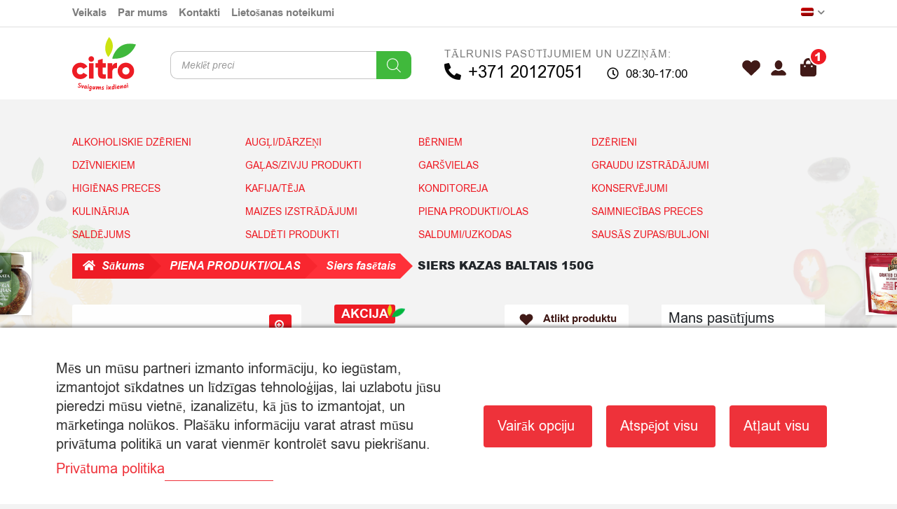

--- FILE ---
content_type: text/html; charset=UTF-8
request_url: https://rezekne.citro.lv/veikals/siers-kazas-baltais-150g/
body_size: 54584
content:
<!doctype html>
<html dir="ltr" lang="lv-LV" prefix="og: https://ogp.me/ns#">
<head>
	<meta charset="UTF-8">
	<meta name="viewport" content="width=device-width, initial-scale=1, maximum-scale=2.0">
	<link rel="profile" href="http://gmpg.org/xfn/11">
	<link rel="pingback" href="https://rezekne.citro.lv/xmlrpc.php">
	<meta name="verify-paysera" content="299b1dbd35c78ff8cd68cb8aee7c2d69">
	<title>SIERS KAZAS BALTAIS 150G | Citro Rēzekne</title>
<link rel="alternate" hreflang="lv" href="https://rezekne.citro.lv/veikals/siers-kazas-baltais-150g/" />
<link rel="alternate" hreflang="ru" href="https://rezekne.citro.lv/ru/product/siers-kazas-baltais-150g/" />
<link rel="alternate" hreflang="x-default" href="https://rezekne.citro.lv/veikals/siers-kazas-baltais-150g/" />

		<!-- All in One SEO 4.9.2 - aioseo.com -->
	<meta name="robots" content="max-image-preview:large" />
	<link rel="canonical" href="https://rezekne.citro.lv/veikals/siers-kazas-baltais-150g/" />
	<meta name="generator" content="All in One SEO (AIOSEO) 4.9.2" />
		<meta property="og:locale" content="lv_LV" />
		<meta property="og:site_name" content="Citro Rēzekne | internetveikals" />
		<meta property="og:type" content="article" />
		<meta property="og:title" content="SIERS KAZAS BALTAIS 150G | Citro Rēzekne" />
		<meta property="og:url" content="https://rezekne.citro.lv/veikals/siers-kazas-baltais-150g/" />
		<meta property="og:image" content="https://rezekne.citro.lv/wp-content/uploads/2020/09/sekundarais-logo.svg" />
		<meta property="og:image:secure_url" content="https://rezekne.citro.lv/wp-content/uploads/2020/09/sekundarais-logo.svg" />
		<meta property="article:published_time" content="2026-01-01T22:17:42+00:00" />
		<meta property="article:modified_time" content="2026-01-01T22:17:47+00:00" />
		<meta name="twitter:card" content="summary" />
		<meta name="twitter:title" content="SIERS KAZAS BALTAIS 150G | Citro Rēzekne" />
		<meta name="twitter:image" content="https://rezekne.citro.lv/wp-content/uploads/2020/09/sekundarais-logo.svg" />
		<script type="application/ld+json" class="aioseo-schema">
			{"@context":"https:\/\/schema.org","@graph":[{"@type":"BreadcrumbList","@id":"https:\/\/rezekne.citro.lv\/veikals\/siers-kazas-baltais-150g\/#breadcrumblist","itemListElement":[{"@type":"ListItem","@id":"https:\/\/rezekne.citro.lv#listItem","position":1,"name":"Home","item":"https:\/\/rezekne.citro.lv","nextItem":{"@type":"ListItem","@id":"https:\/\/rezekne.citro.lv\/product-category\/piena-produkti-olas\/#listItem","name":"PIENA PRODUKTI\/OLAS"}},{"@type":"ListItem","@id":"https:\/\/rezekne.citro.lv\/product-category\/piena-produkti-olas\/#listItem","position":2,"name":"PIENA PRODUKTI\/OLAS","item":"https:\/\/rezekne.citro.lv\/product-category\/piena-produkti-olas\/","nextItem":{"@type":"ListItem","@id":"https:\/\/rezekne.citro.lv\/product-category\/piena-produkti-olas\/siers-fasetais-piena-produkti-olas\/#listItem","name":"Siers fas\u0113tais"},"previousItem":{"@type":"ListItem","@id":"https:\/\/rezekne.citro.lv#listItem","name":"Home"}},{"@type":"ListItem","@id":"https:\/\/rezekne.citro.lv\/product-category\/piena-produkti-olas\/siers-fasetais-piena-produkti-olas\/#listItem","position":3,"name":"Siers fas\u0113tais","item":"https:\/\/rezekne.citro.lv\/product-category\/piena-produkti-olas\/siers-fasetais-piena-produkti-olas\/","nextItem":{"@type":"ListItem","@id":"https:\/\/rezekne.citro.lv\/veikals\/siers-kazas-baltais-150g\/#listItem","name":"SIERS KAZAS BALTAIS 150G"},"previousItem":{"@type":"ListItem","@id":"https:\/\/rezekne.citro.lv\/product-category\/piena-produkti-olas\/#listItem","name":"PIENA PRODUKTI\/OLAS"}},{"@type":"ListItem","@id":"https:\/\/rezekne.citro.lv\/veikals\/siers-kazas-baltais-150g\/#listItem","position":4,"name":"SIERS KAZAS BALTAIS 150G","previousItem":{"@type":"ListItem","@id":"https:\/\/rezekne.citro.lv\/product-category\/piena-produkti-olas\/siers-fasetais-piena-produkti-olas\/#listItem","name":"Siers fas\u0113tais"}}]},{"@type":"ItemPage","@id":"https:\/\/rezekne.citro.lv\/veikals\/siers-kazas-baltais-150g\/#itempage","url":"https:\/\/rezekne.citro.lv\/veikals\/siers-kazas-baltais-150g\/","name":"SIERS KAZAS BALTAIS 150G | Citro R\u0113zekne","inLanguage":"lv-LV","isPartOf":{"@id":"https:\/\/rezekne.citro.lv\/#website"},"breadcrumb":{"@id":"https:\/\/rezekne.citro.lv\/veikals\/siers-kazas-baltais-150g\/#breadcrumblist"},"image":{"@type":"ImageObject","url":"https:\/\/rezekne.citro.lv\/wp-content\/uploads\/2022\/05\/4751006270060-1.jpg","@id":"https:\/\/rezekne.citro.lv\/veikals\/siers-kazas-baltais-150g\/#mainImage","width":350,"height":350},"primaryImageOfPage":{"@id":"https:\/\/rezekne.citro.lv\/veikals\/siers-kazas-baltais-150g\/#mainImage"},"datePublished":"2026-01-02T00:17:42+02:00","dateModified":"2026-01-02T00:17:47+02:00"},{"@type":"Organization","@id":"https:\/\/rezekne.citro.lv\/#organization","name":"Citro R\u0113zekne","description":"internetveikals","url":"https:\/\/rezekne.citro.lv\/","logo":{"@type":"ImageObject","url":"https:\/\/rezekne.citro.lv\/wp-content\/uploads\/2020\/09\/sekundarais-logo.svg","@id":"https:\/\/rezekne.citro.lv\/veikals\/siers-kazas-baltais-150g\/#organizationLogo"},"image":{"@id":"https:\/\/rezekne.citro.lv\/veikals\/siers-kazas-baltais-150g\/#organizationLogo"}},{"@type":"WebSite","@id":"https:\/\/rezekne.citro.lv\/#website","url":"https:\/\/rezekne.citro.lv\/","name":"Citro R\u0113zekne","description":"internetveikals","inLanguage":"lv-LV","publisher":{"@id":"https:\/\/rezekne.citro.lv\/#organization"}}]}
		</script>
		<!-- All in One SEO -->

<link rel="alternate" type="application/rss+xml" title="Citro Rēzekne &raquo; Feed" href="https://rezekne.citro.lv/feed/" />
<link rel="alternate" type="application/rss+xml" title="Citro Rēzekne &raquo; Comments Feed" href="https://rezekne.citro.lv/comments/feed/" />
<link rel="alternate" type="application/rss+xml" title="Citro Rēzekne &raquo; SIERS KAZAS BALTAIS 150G Comments Feed" href="https://rezekne.citro.lv/veikals/siers-kazas-baltais-150g/feed/" />
<link rel='stylesheet' id='font-awesome-css' href='https://rezekne.citro.lv/wp-content/plugins/woocommerce-ajax-filters/berocket/assets/css/font-awesome.min.css?ver=6.5.7' media='all' />
<link rel='stylesheet' id='berocket_aapf_widget-style-css' href='https://rezekne.citro.lv/wp-content/plugins/woocommerce-ajax-filters/assets/frontend/css/fullmain.min.css?ver=1.6.9.4' media='all' />
<link rel='stylesheet' id='wp-block-library-css' href='https://rezekne.citro.lv/wp-includes/css/dist/block-library/style.min.css?ver=6.5.7' media='all' />
<style id='wp-block-library-theme-inline-css'>
.wp-block-audio figcaption{color:#555;font-size:13px;text-align:center}.is-dark-theme .wp-block-audio figcaption{color:#ffffffa6}.wp-block-audio{margin:0 0 1em}.wp-block-code{border:1px solid #ccc;border-radius:4px;font-family:Menlo,Consolas,monaco,monospace;padding:.8em 1em}.wp-block-embed figcaption{color:#555;font-size:13px;text-align:center}.is-dark-theme .wp-block-embed figcaption{color:#ffffffa6}.wp-block-embed{margin:0 0 1em}.blocks-gallery-caption{color:#555;font-size:13px;text-align:center}.is-dark-theme .blocks-gallery-caption{color:#ffffffa6}.wp-block-image figcaption{color:#555;font-size:13px;text-align:center}.is-dark-theme .wp-block-image figcaption{color:#ffffffa6}.wp-block-image{margin:0 0 1em}.wp-block-pullquote{border-bottom:4px solid;border-top:4px solid;color:currentColor;margin-bottom:1.75em}.wp-block-pullquote cite,.wp-block-pullquote footer,.wp-block-pullquote__citation{color:currentColor;font-size:.8125em;font-style:normal;text-transform:uppercase}.wp-block-quote{border-left:.25em solid;margin:0 0 1.75em;padding-left:1em}.wp-block-quote cite,.wp-block-quote footer{color:currentColor;font-size:.8125em;font-style:normal;position:relative}.wp-block-quote.has-text-align-right{border-left:none;border-right:.25em solid;padding-left:0;padding-right:1em}.wp-block-quote.has-text-align-center{border:none;padding-left:0}.wp-block-quote.is-large,.wp-block-quote.is-style-large,.wp-block-quote.is-style-plain{border:none}.wp-block-search .wp-block-search__label{font-weight:700}.wp-block-search__button{border:1px solid #ccc;padding:.375em .625em}:where(.wp-block-group.has-background){padding:1.25em 2.375em}.wp-block-separator.has-css-opacity{opacity:.4}.wp-block-separator{border:none;border-bottom:2px solid;margin-left:auto;margin-right:auto}.wp-block-separator.has-alpha-channel-opacity{opacity:1}.wp-block-separator:not(.is-style-wide):not(.is-style-dots){width:100px}.wp-block-separator.has-background:not(.is-style-dots){border-bottom:none;height:1px}.wp-block-separator.has-background:not(.is-style-wide):not(.is-style-dots){height:2px}.wp-block-table{margin:0 0 1em}.wp-block-table td,.wp-block-table th{word-break:normal}.wp-block-table figcaption{color:#555;font-size:13px;text-align:center}.is-dark-theme .wp-block-table figcaption{color:#ffffffa6}.wp-block-video figcaption{color:#555;font-size:13px;text-align:center}.is-dark-theme .wp-block-video figcaption{color:#ffffffa6}.wp-block-video{margin:0 0 1em}.wp-block-template-part.has-background{margin-bottom:0;margin-top:0;padding:1.25em 2.375em}
</style>
<link rel='stylesheet' id='aioseo/css/src/vue/standalone/blocks/table-of-contents/global.scss-css' href='https://rezekne.citro.lv/wp-content/plugins/all-in-one-seo-pack/dist/Lite/assets/css/table-of-contents/global.e90f6d47.css?ver=4.9.2' media='all' />
<link rel='stylesheet' id='storefront-gutenberg-blocks-css' href='https://rezekne.citro.lv/wp-content/themes/storefront/assets/css/base/gutenberg-blocks.css?ver=4.6.0' media='all' />
<style id='storefront-gutenberg-blocks-inline-css'>

				.wp-block-button__link:not(.has-text-color) {
					color: #ffffff;
				}

				.wp-block-button__link:not(.has-text-color):hover,
				.wp-block-button__link:not(.has-text-color):focus,
				.wp-block-button__link:not(.has-text-color):active {
					color: #ffffff;
				}

				.wp-block-button__link:not(.has-background) {
					background-color: #ee1c25;
				}

				.wp-block-button__link:not(.has-background):hover,
				.wp-block-button__link:not(.has-background):focus,
				.wp-block-button__link:not(.has-background):active {
					border-color: #d5030c;
					background-color: #d5030c;
				}

				.wc-block-grid__products .wc-block-grid__product .wp-block-button__link {
					background-color: #ee1c25;
					border-color: #ee1c25;
					color: #ffffff;
				}

				.wp-block-quote footer,
				.wp-block-quote cite,
				.wp-block-quote__citation {
					color: #000000;
				}

				.wp-block-pullquote cite,
				.wp-block-pullquote footer,
				.wp-block-pullquote__citation {
					color: #000000;
				}

				.wp-block-image figcaption {
					color: #000000;
				}

				.wp-block-separator.is-style-dots::before {
					color: #401A18;
				}

				.wp-block-file a.wp-block-file__button {
					color: #ffffff;
					background-color: #ee1c25;
					border-color: #ee1c25;
				}

				.wp-block-file a.wp-block-file__button:hover,
				.wp-block-file a.wp-block-file__button:focus,
				.wp-block-file a.wp-block-file__button:active {
					color: #ffffff;
					background-color: #d5030c;
				}

				.wp-block-code,
				.wp-block-preformatted pre {
					color: #000000;
				}

				.wp-block-table:not( .has-background ):not( .is-style-stripes ) tbody tr:nth-child(2n) td {
					background-color: #f1f1f1;
				}

				.wp-block-cover .wp-block-cover__inner-container h1:not(.has-text-color),
				.wp-block-cover .wp-block-cover__inner-container h2:not(.has-text-color),
				.wp-block-cover .wp-block-cover__inner-container h3:not(.has-text-color),
				.wp-block-cover .wp-block-cover__inner-container h4:not(.has-text-color),
				.wp-block-cover .wp-block-cover__inner-container h5:not(.has-text-color),
				.wp-block-cover .wp-block-cover__inner-container h6:not(.has-text-color) {
					color: #000000;
				}

				.wc-block-components-price-slider__range-input-progress,
				.rtl .wc-block-components-price-slider__range-input-progress {
					--range-color: #ee1c25;
				}

				/* Target only IE11 */
				@media all and (-ms-high-contrast: none), (-ms-high-contrast: active) {
					.wc-block-components-price-slider__range-input-progress {
						background: #ee1c25;
					}
				}

				.wc-block-components-button:not(.is-link) {
					background-color: #ee1c25;
					color: #ffffff;
				}

				.wc-block-components-button:not(.is-link):hover,
				.wc-block-components-button:not(.is-link):focus,
				.wc-block-components-button:not(.is-link):active {
					background-color: #d5030c;
					color: #ffffff;
				}

				.wc-block-components-button:not(.is-link):disabled {
					background-color: #ee1c25;
					color: #ffffff;
				}

				.wc-block-cart__submit-container {
					background-color: #f3f3f3;
				}

				.wc-block-cart__submit-container::before {
					color: rgba(208,208,208,0.5);
				}

				.wc-block-components-order-summary-item__quantity {
					background-color: #f3f3f3;
					border-color: #000000;
					box-shadow: 0 0 0 2px #f3f3f3;
					color: #000000;
				}
			
</style>
<style id='classic-theme-styles-inline-css'>
/*! This file is auto-generated */
.wp-block-button__link{color:#fff;background-color:#32373c;border-radius:9999px;box-shadow:none;text-decoration:none;padding:calc(.667em + 2px) calc(1.333em + 2px);font-size:1.125em}.wp-block-file__button{background:#32373c;color:#fff;text-decoration:none}
</style>
<style id='global-styles-inline-css'>
body{--wp--preset--color--black: #000000;--wp--preset--color--cyan-bluish-gray: #abb8c3;--wp--preset--color--white: #ffffff;--wp--preset--color--pale-pink: #f78da7;--wp--preset--color--vivid-red: #cf2e2e;--wp--preset--color--luminous-vivid-orange: #ff6900;--wp--preset--color--luminous-vivid-amber: #fcb900;--wp--preset--color--light-green-cyan: #7bdcb5;--wp--preset--color--vivid-green-cyan: #00d084;--wp--preset--color--pale-cyan-blue: #8ed1fc;--wp--preset--color--vivid-cyan-blue: #0693e3;--wp--preset--color--vivid-purple: #9b51e0;--wp--preset--gradient--vivid-cyan-blue-to-vivid-purple: linear-gradient(135deg,rgba(6,147,227,1) 0%,rgb(155,81,224) 100%);--wp--preset--gradient--light-green-cyan-to-vivid-green-cyan: linear-gradient(135deg,rgb(122,220,180) 0%,rgb(0,208,130) 100%);--wp--preset--gradient--luminous-vivid-amber-to-luminous-vivid-orange: linear-gradient(135deg,rgba(252,185,0,1) 0%,rgba(255,105,0,1) 100%);--wp--preset--gradient--luminous-vivid-orange-to-vivid-red: linear-gradient(135deg,rgba(255,105,0,1) 0%,rgb(207,46,46) 100%);--wp--preset--gradient--very-light-gray-to-cyan-bluish-gray: linear-gradient(135deg,rgb(238,238,238) 0%,rgb(169,184,195) 100%);--wp--preset--gradient--cool-to-warm-spectrum: linear-gradient(135deg,rgb(74,234,220) 0%,rgb(151,120,209) 20%,rgb(207,42,186) 40%,rgb(238,44,130) 60%,rgb(251,105,98) 80%,rgb(254,248,76) 100%);--wp--preset--gradient--blush-light-purple: linear-gradient(135deg,rgb(255,206,236) 0%,rgb(152,150,240) 100%);--wp--preset--gradient--blush-bordeaux: linear-gradient(135deg,rgb(254,205,165) 0%,rgb(254,45,45) 50%,rgb(107,0,62) 100%);--wp--preset--gradient--luminous-dusk: linear-gradient(135deg,rgb(255,203,112) 0%,rgb(199,81,192) 50%,rgb(65,88,208) 100%);--wp--preset--gradient--pale-ocean: linear-gradient(135deg,rgb(255,245,203) 0%,rgb(182,227,212) 50%,rgb(51,167,181) 100%);--wp--preset--gradient--electric-grass: linear-gradient(135deg,rgb(202,248,128) 0%,rgb(113,206,126) 100%);--wp--preset--gradient--midnight: linear-gradient(135deg,rgb(2,3,129) 0%,rgb(40,116,252) 100%);--wp--preset--font-size--small: 14px;--wp--preset--font-size--medium: 23px;--wp--preset--font-size--large: 26px;--wp--preset--font-size--x-large: 42px;--wp--preset--font-size--normal: 16px;--wp--preset--font-size--huge: 37px;--wp--preset--spacing--20: 0.44rem;--wp--preset--spacing--30: 0.67rem;--wp--preset--spacing--40: 1rem;--wp--preset--spacing--50: 1.5rem;--wp--preset--spacing--60: 2.25rem;--wp--preset--spacing--70: 3.38rem;--wp--preset--spacing--80: 5.06rem;--wp--preset--shadow--natural: 6px 6px 9px rgba(0, 0, 0, 0.2);--wp--preset--shadow--deep: 12px 12px 50px rgba(0, 0, 0, 0.4);--wp--preset--shadow--sharp: 6px 6px 0px rgba(0, 0, 0, 0.2);--wp--preset--shadow--outlined: 6px 6px 0px -3px rgba(255, 255, 255, 1), 6px 6px rgba(0, 0, 0, 1);--wp--preset--shadow--crisp: 6px 6px 0px rgba(0, 0, 0, 1);}:where(body .is-layout-flow)  > :first-child:first-child{margin-block-start: 0;}:where(body .is-layout-flow)  > :last-child:last-child{margin-block-end: 0;}:where(body .is-layout-flow)  > *{margin-block-start: 24px;margin-block-end: 0;}:where(body .is-layout-constrained)  > :first-child:first-child{margin-block-start: 0;}:where(body .is-layout-constrained)  > :last-child:last-child{margin-block-end: 0;}:where(body .is-layout-constrained)  > *{margin-block-start: 24px;margin-block-end: 0;}:where(body .is-layout-flex) {gap: 24px;}:where(body .is-layout-grid) {gap: 24px;}body .is-layout-flex{display: flex;}body .is-layout-flex{flex-wrap: wrap;align-items: center;}body .is-layout-flex > *{margin: 0;}body .is-layout-grid{display: grid;}body .is-layout-grid > *{margin: 0;}.has-black-color{color: var(--wp--preset--color--black) !important;}.has-cyan-bluish-gray-color{color: var(--wp--preset--color--cyan-bluish-gray) !important;}.has-white-color{color: var(--wp--preset--color--white) !important;}.has-pale-pink-color{color: var(--wp--preset--color--pale-pink) !important;}.has-vivid-red-color{color: var(--wp--preset--color--vivid-red) !important;}.has-luminous-vivid-orange-color{color: var(--wp--preset--color--luminous-vivid-orange) !important;}.has-luminous-vivid-amber-color{color: var(--wp--preset--color--luminous-vivid-amber) !important;}.has-light-green-cyan-color{color: var(--wp--preset--color--light-green-cyan) !important;}.has-vivid-green-cyan-color{color: var(--wp--preset--color--vivid-green-cyan) !important;}.has-pale-cyan-blue-color{color: var(--wp--preset--color--pale-cyan-blue) !important;}.has-vivid-cyan-blue-color{color: var(--wp--preset--color--vivid-cyan-blue) !important;}.has-vivid-purple-color{color: var(--wp--preset--color--vivid-purple) !important;}.has-black-background-color{background-color: var(--wp--preset--color--black) !important;}.has-cyan-bluish-gray-background-color{background-color: var(--wp--preset--color--cyan-bluish-gray) !important;}.has-white-background-color{background-color: var(--wp--preset--color--white) !important;}.has-pale-pink-background-color{background-color: var(--wp--preset--color--pale-pink) !important;}.has-vivid-red-background-color{background-color: var(--wp--preset--color--vivid-red) !important;}.has-luminous-vivid-orange-background-color{background-color: var(--wp--preset--color--luminous-vivid-orange) !important;}.has-luminous-vivid-amber-background-color{background-color: var(--wp--preset--color--luminous-vivid-amber) !important;}.has-light-green-cyan-background-color{background-color: var(--wp--preset--color--light-green-cyan) !important;}.has-vivid-green-cyan-background-color{background-color: var(--wp--preset--color--vivid-green-cyan) !important;}.has-pale-cyan-blue-background-color{background-color: var(--wp--preset--color--pale-cyan-blue) !important;}.has-vivid-cyan-blue-background-color{background-color: var(--wp--preset--color--vivid-cyan-blue) !important;}.has-vivid-purple-background-color{background-color: var(--wp--preset--color--vivid-purple) !important;}.has-black-border-color{border-color: var(--wp--preset--color--black) !important;}.has-cyan-bluish-gray-border-color{border-color: var(--wp--preset--color--cyan-bluish-gray) !important;}.has-white-border-color{border-color: var(--wp--preset--color--white) !important;}.has-pale-pink-border-color{border-color: var(--wp--preset--color--pale-pink) !important;}.has-vivid-red-border-color{border-color: var(--wp--preset--color--vivid-red) !important;}.has-luminous-vivid-orange-border-color{border-color: var(--wp--preset--color--luminous-vivid-orange) !important;}.has-luminous-vivid-amber-border-color{border-color: var(--wp--preset--color--luminous-vivid-amber) !important;}.has-light-green-cyan-border-color{border-color: var(--wp--preset--color--light-green-cyan) !important;}.has-vivid-green-cyan-border-color{border-color: var(--wp--preset--color--vivid-green-cyan) !important;}.has-pale-cyan-blue-border-color{border-color: var(--wp--preset--color--pale-cyan-blue) !important;}.has-vivid-cyan-blue-border-color{border-color: var(--wp--preset--color--vivid-cyan-blue) !important;}.has-vivid-purple-border-color{border-color: var(--wp--preset--color--vivid-purple) !important;}.has-vivid-cyan-blue-to-vivid-purple-gradient-background{background: var(--wp--preset--gradient--vivid-cyan-blue-to-vivid-purple) !important;}.has-light-green-cyan-to-vivid-green-cyan-gradient-background{background: var(--wp--preset--gradient--light-green-cyan-to-vivid-green-cyan) !important;}.has-luminous-vivid-amber-to-luminous-vivid-orange-gradient-background{background: var(--wp--preset--gradient--luminous-vivid-amber-to-luminous-vivid-orange) !important;}.has-luminous-vivid-orange-to-vivid-red-gradient-background{background: var(--wp--preset--gradient--luminous-vivid-orange-to-vivid-red) !important;}.has-very-light-gray-to-cyan-bluish-gray-gradient-background{background: var(--wp--preset--gradient--very-light-gray-to-cyan-bluish-gray) !important;}.has-cool-to-warm-spectrum-gradient-background{background: var(--wp--preset--gradient--cool-to-warm-spectrum) !important;}.has-blush-light-purple-gradient-background{background: var(--wp--preset--gradient--blush-light-purple) !important;}.has-blush-bordeaux-gradient-background{background: var(--wp--preset--gradient--blush-bordeaux) !important;}.has-luminous-dusk-gradient-background{background: var(--wp--preset--gradient--luminous-dusk) !important;}.has-pale-ocean-gradient-background{background: var(--wp--preset--gradient--pale-ocean) !important;}.has-electric-grass-gradient-background{background: var(--wp--preset--gradient--electric-grass) !important;}.has-midnight-gradient-background{background: var(--wp--preset--gradient--midnight) !important;}.has-small-font-size{font-size: var(--wp--preset--font-size--small) !important;}.has-medium-font-size{font-size: var(--wp--preset--font-size--medium) !important;}.has-large-font-size{font-size: var(--wp--preset--font-size--large) !important;}.has-x-large-font-size{font-size: var(--wp--preset--font-size--x-large) !important;}
.wp-block-navigation a:where(:not(.wp-element-button)){color: inherit;}
.wp-block-pullquote{font-size: 1.5em;line-height: 1.6;}
</style>
<link rel='stylesheet' id='cm-noto-sans-font-css'  data-cs-class="cs-blocker-script" data-cs-slug="googlefonts" data-cs-label="Google fonts"  data-cs-script-type="596" data-cs-block="true" data-cs-element-position="head" data-cs-placeholder="&lt;div&gt;&lt;p&gt;Piekrītiet, lai apskatītu &scaron;o&lt;/p&gt;&lt;/div&gt;&lt;div&gt;&lt;a class='cs_manage_current_consent' data-cs-script-type='598' data-cs-manage='manage_placeholder'&gt;Noklik&scaron;ķiniet, lai atļautu Iebūvēti video&lt;/a&gt;&lt;/div&gt;" data-cs-href='https://fonts.googleapis.com/css2?family=Noto+Sans:ital,wdth,wght@0,62.5..100,100..900;1,62.5..100,100..900&#038;display=swap' media='all' />
<link rel='stylesheet' id='consent-magic-css' href='https://rezekne.citro.lv/wp-content/plugins/consent-magic-pro/assets/css/style-public.min.css?ver=5.0.5' media='all' />
<link rel='stylesheet' id='consent-magic-font-css-css' href='https://rezekne.citro.lv/wp-content/plugins/consent-magic-pro/assets/fonts/arial/stylesheet.css?ver=5.0.5' media='all' />
<link rel='stylesheet' id='wbulite-css' href='https://rezekne.citro.lv/wp-content/plugins/woo-better-usability-pro/assets/wbulite.css?ver=6.5.7' media='all' />
<link rel='stylesheet' id='wbupro-css' href='https://rezekne.citro.lv/wp-content/plugins/woo-better-usability-pro/assets/wbupro.css?ver=6.5.7' media='all' />
<link rel='stylesheet' id='swedbankv2-css' href='https://rezekne.citro.lv/wp-content/plugins/woocommerce-gateway-swedbank-v2/css/swedbank_plugin.css?ver=6.5.7' media='all' />
<link rel='stylesheet' id='photoswipe-css' href='https://rezekne.citro.lv/wp-content/plugins/woocommerce/assets/css/photoswipe/photoswipe.min.css?ver=9.0.3' media='all' />
<link rel='stylesheet' id='photoswipe-default-skin-css' href='https://rezekne.citro.lv/wp-content/plugins/woocommerce/assets/css/photoswipe/default-skin/default-skin.min.css?ver=9.0.3' media='all' />
<style id='woocommerce-inline-inline-css'>
.woocommerce form .form-row .required { visibility: visible; }
</style>
<link rel='stylesheet' id='wpml-menu-item-0-css' href='https://rezekne.citro.lv/wp-content/plugins/sitepress-multilingual-cms/templates/language-switchers/menu-item/style.min.css?ver=1' media='all' />
<link rel='stylesheet' id='dgwt-wcas-style-css' href='https://rezekne.citro.lv/wp-content/plugins/ajax-search-for-woocommerce-premium/assets/css/style.min.css?ver=1.30.0' media='all' />
<link rel='stylesheet' id='wc-social-login-frontend-css' href='https://rezekne.citro.lv/wp-content/plugins/woocommerce-social-login/assets/css/frontend/wc-social-login.min.css?ver=2.18.0' media='all' />
<style id='wc-social-login-frontend-inline-css'>
 a.button-social-login.button-social-login-facebook, .widget-area a.button-social-login.button-social-login-facebook, .social-badge.social-badge-facebook { background: #3b5998; border-color: #3b5998; } a.button-social-login.button-social-login-google, .widget-area a.button-social-login.button-social-login-google, .social-badge.social-badge-google { background: #4285f4; border-color: #4285f4; } 
</style>
<link rel='stylesheet' id='storefront-style-css' href='https://rezekne.citro.lv/wp-content/themes/storefront/style.css?ver=4.6.0' media='all' />
<style id='storefront-style-inline-css'>

			.main-navigation ul li a,
			.site-title a,
			ul.menu li a,
			.site-branding h1 a,
			button.menu-toggle,
			button.menu-toggle:hover,
			.handheld-navigation .dropdown-toggle {
				color: #411A17;
			}

			button.menu-toggle,
			button.menu-toggle:hover {
				border-color: #411A17;
			}

			.main-navigation ul li a:hover,
			.main-navigation ul li:hover > a,
			.site-title a:hover,
			.site-header ul.menu li.current-menu-item > a {
				color: #825b58;
			}

			table:not( .has-background ) th {
				background-color: #ececec;
			}

			table:not( .has-background ) tbody td {
				background-color: #f1f1f1;
			}

			table:not( .has-background ) tbody tr:nth-child(2n) td,
			fieldset,
			fieldset legend {
				background-color: #efefef;
			}

			.site-header,
			.secondary-navigation ul ul,
			.main-navigation ul.menu > li.menu-item-has-children:after,
			.secondary-navigation ul.menu ul,
			.storefront-handheld-footer-bar,
			.storefront-handheld-footer-bar ul li > a,
			.storefront-handheld-footer-bar ul li.search .site-search,
			button.menu-toggle,
			button.menu-toggle:hover {
				background-color: #FFFFFF;
			}

			p.site-description,
			.site-header,
			.storefront-handheld-footer-bar {
				color: #666666;
			}

			button.menu-toggle:after,
			button.menu-toggle:before,
			button.menu-toggle span:before {
				background-color: #411A17;
			}

			h1, h2, h3, h4, h5, h6, .wc-block-grid__product-title {
				color: #401A18;
			}

			.widget h1 {
				border-bottom-color: #401A18;
			}

			body,
			.secondary-navigation a {
				color: #000000;
			}

			.widget-area .widget a,
			.hentry .entry-header .posted-on a,
			.hentry .entry-header .post-author a,
			.hentry .entry-header .post-comments a,
			.hentry .entry-header .byline a {
				color: #050505;
			}

			a {
				color: #ee1c25;
			}

			a:focus,
			button:focus,
			.button.alt:focus,
			input:focus,
			textarea:focus,
			input[type="button"]:focus,
			input[type="reset"]:focus,
			input[type="submit"]:focus,
			input[type="email"]:focus,
			input[type="tel"]:focus,
			input[type="url"]:focus,
			input[type="password"]:focus,
			input[type="search"]:focus {
				outline-color: #ee1c25;
			}

			button, input[type="button"], input[type="reset"], input[type="submit"], .button, .widget a.button {
				background-color: #ee1c25;
				border-color: #ee1c25;
				color: #ffffff;
			}

			button:hover, input[type="button"]:hover, input[type="reset"]:hover, input[type="submit"]:hover, .button:hover, .widget a.button:hover {
				background-color: #d5030c;
				border-color: #d5030c;
				color: #ffffff;
			}

			button.alt, input[type="button"].alt, input[type="reset"].alt, input[type="submit"].alt, .button.alt, .widget-area .widget a.button.alt {
				background-color: #ee1c25;
				border-color: #ee1c25;
				color: #ffffff;
			}

			button.alt:hover, input[type="button"].alt:hover, input[type="reset"].alt:hover, input[type="submit"].alt:hover, .button.alt:hover, .widget-area .widget a.button.alt:hover {
				background-color: #d5030c;
				border-color: #d5030c;
				color: #ffffff;
			}

			.pagination .page-numbers li .page-numbers.current {
				background-color: #dadada;
				color: #000000;
			}

			#comments .comment-list .comment-content .comment-text {
				background-color: #ececec;
			}

			.site-footer {
				background-color: #ffffff;
				color: #000000;
			}

			.site-footer a:not(.button):not(.components-button) {
				color: #000000;
			}

			.site-footer .storefront-handheld-footer-bar a:not(.button):not(.components-button) {
				color: #411A17;
			}

			.site-footer h1, .site-footer h2, .site-footer h3, .site-footer h4, .site-footer h5, .site-footer h6, .site-footer .widget .widget-title, .site-footer .widget .widgettitle {
				color: #000000;
			}

			.page-template-template-homepage.has-post-thumbnail .type-page.has-post-thumbnail .entry-title {
				color: #000000;
			}

			.page-template-template-homepage.has-post-thumbnail .type-page.has-post-thumbnail .entry-content {
				color: #ffffff;
			}

			@media screen and ( min-width: 768px ) {
				.secondary-navigation ul.menu a:hover {
					color: #7f7f7f;
				}

				.secondary-navigation ul.menu a {
					color: #666666;
				}

				.main-navigation ul.menu ul.sub-menu,
				.main-navigation ul.nav-menu ul.children {
					background-color: #f0f0f0;
				}

				.site-header {
					border-bottom-color: #f0f0f0;
				}
			}
</style>
<link rel='stylesheet' id='storefront-icons-css' href='https://rezekne.citro.lv/wp-content/themes/storefront/assets/css/base/icons.css?ver=4.6.0' media='all' />
<link rel='stylesheet' id='flexible-shipping-free-shipping-css' href='https://rezekne.citro.lv/wp-content/plugins/flexible-shipping/assets/dist/css/free-shipping.css?ver=6.5.2.2' media='all' />
<link rel='stylesheet' id='font-awesome-official-css' href='https://use.fontawesome.com/releases/v5.13.0/css/all.css' media='all' integrity="sha384-Bfad6CLCknfcloXFOyFnlgtENryhrpZCe29RTifKEixXQZ38WheV+i/6YWSzkz3V" crossorigin="anonymous" />
<link rel='stylesheet' id='storefront-woocommerce-style-css' href='https://rezekne.citro.lv/wp-content/themes/storefront/assets/css/woocommerce/woocommerce.css?ver=4.6.0' media='all' />
<style id='storefront-woocommerce-style-inline-css'>
@font-face {
				font-family: star;
				src: url(https://rezekne.citro.lv/wp-content/plugins/woocommerce/assets/fonts/star.eot);
				src:
					url(https://rezekne.citro.lv/wp-content/plugins/woocommerce/assets/fonts/star.eot?#iefix) format("embedded-opentype"),
					url(https://rezekne.citro.lv/wp-content/plugins/woocommerce/assets/fonts/star.woff) format("woff"),
					url(https://rezekne.citro.lv/wp-content/plugins/woocommerce/assets/fonts/star.ttf) format("truetype"),
					url(https://rezekne.citro.lv/wp-content/plugins/woocommerce/assets/fonts/star.svg#star) format("svg");
				font-weight: 400;
				font-style: normal;
			}
			@font-face {
				font-family: WooCommerce;
				src: url(https://rezekne.citro.lv/wp-content/plugins/woocommerce/assets/fonts/WooCommerce.eot);
				src:
					url(https://rezekne.citro.lv/wp-content/plugins/woocommerce/assets/fonts/WooCommerce.eot?#iefix) format("embedded-opentype"),
					url(https://rezekne.citro.lv/wp-content/plugins/woocommerce/assets/fonts/WooCommerce.woff) format("woff"),
					url(https://rezekne.citro.lv/wp-content/plugins/woocommerce/assets/fonts/WooCommerce.ttf) format("truetype"),
					url(https://rezekne.citro.lv/wp-content/plugins/woocommerce/assets/fonts/WooCommerce.svg#WooCommerce) format("svg");
				font-weight: 400;
				font-style: normal;
			}

			a.cart-contents,
			.site-header-cart .widget_shopping_cart a {
				color: #411A17;
			}

			a.cart-contents:hover,
			.site-header-cart .widget_shopping_cart a:hover,
			.site-header-cart:hover > li > a {
				color: #825b58;
			}

			table.cart td.product-remove,
			table.cart td.actions {
				border-top-color: #f3f3f3;
			}

			.storefront-handheld-footer-bar ul li.cart .count {
				background-color: #411A17;
				color: #FFFFFF;
				border-color: #FFFFFF;
			}

			.woocommerce-tabs ul.tabs li.active a,
			ul.products li.product .price,
			.onsale,
			.wc-block-grid__product-onsale,
			.widget_search form:before,
			.widget_product_search form:before {
				color: #000000;
			}

			.woocommerce-breadcrumb a,
			a.woocommerce-review-link,
			.product_meta a {
				color: #050505;
			}

			.wc-block-grid__product-onsale,
			.onsale {
				border-color: #000000;
			}

			.star-rating span:before,
			.quantity .plus, .quantity .minus,
			p.stars a:hover:after,
			p.stars a:after,
			.star-rating span:before,
			#payment .payment_methods li input[type=radio]:first-child:checked+label:before {
				color: #ee1c25;
			}

			.widget_price_filter .ui-slider .ui-slider-range,
			.widget_price_filter .ui-slider .ui-slider-handle {
				background-color: #ee1c25;
			}

			.order_details {
				background-color: #ececec;
			}

			.order_details > li {
				border-bottom: 1px dotted #d7d7d7;
			}

			.order_details:before,
			.order_details:after {
				background: -webkit-linear-gradient(transparent 0,transparent 0),-webkit-linear-gradient(135deg,#ececec 33.33%,transparent 33.33%),-webkit-linear-gradient(45deg,#ececec 33.33%,transparent 33.33%)
			}

			#order_review {
				background-color: #f3f3f3;
			}

			#payment .payment_methods > li .payment_box,
			#payment .place-order {
				background-color: #eeeeee;
			}

			#payment .payment_methods > li:not(.woocommerce-notice) {
				background-color: #e9e9e9;
			}

			#payment .payment_methods > li:not(.woocommerce-notice):hover {
				background-color: #e4e4e4;
			}

			.woocommerce-pagination .page-numbers li .page-numbers.current {
				background-color: #dadada;
				color: #000000;
			}

			.wc-block-grid__product-onsale,
			.onsale,
			.woocommerce-pagination .page-numbers li .page-numbers:not(.current) {
				color: #000000;
			}

			p.stars a:before,
			p.stars a:hover~a:before,
			p.stars.selected a.active~a:before {
				color: #000000;
			}

			p.stars.selected a.active:before,
			p.stars:hover a:before,
			p.stars.selected a:not(.active):before,
			p.stars.selected a.active:before {
				color: #ee1c25;
			}

			.single-product div.product .woocommerce-product-gallery .woocommerce-product-gallery__trigger {
				background-color: #ee1c25;
				color: #ffffff;
			}

			.single-product div.product .woocommerce-product-gallery .woocommerce-product-gallery__trigger:hover {
				background-color: #d5030c;
				border-color: #d5030c;
				color: #ffffff;
			}

			.button.added_to_cart:focus,
			.button.wc-forward:focus {
				outline-color: #ee1c25;
			}

			.added_to_cart,
			.site-header-cart .widget_shopping_cart a.button,
			.wc-block-grid__products .wc-block-grid__product .wp-block-button__link {
				background-color: #ee1c25;
				border-color: #ee1c25;
				color: #ffffff;
			}

			.added_to_cart:hover,
			.site-header-cart .widget_shopping_cart a.button:hover,
			.wc-block-grid__products .wc-block-grid__product .wp-block-button__link:hover {
				background-color: #d5030c;
				border-color: #d5030c;
				color: #ffffff;
			}

			.added_to_cart.alt, .added_to_cart, .widget a.button.checkout {
				background-color: #ee1c25;
				border-color: #ee1c25;
				color: #ffffff;
			}

			.added_to_cart.alt:hover, .added_to_cart:hover, .widget a.button.checkout:hover {
				background-color: #d5030c;
				border-color: #d5030c;
				color: #ffffff;
			}

			.button.loading {
				color: #ee1c25;
			}

			.button.loading:hover {
				background-color: #ee1c25;
			}

			.button.loading:after {
				color: #ffffff;
			}

			@media screen and ( min-width: 768px ) {
				.site-header-cart .widget_shopping_cart,
				.site-header .product_list_widget li .quantity {
					color: #666666;
				}

				.site-header-cart .widget_shopping_cart .buttons,
				.site-header-cart .widget_shopping_cart .total {
					background-color: #f5f5f5;
				}

				.site-header-cart .widget_shopping_cart {
					background-color: #f0f0f0;
				}
			}
				.storefront-product-pagination a {
					color: #000000;
					background-color: #f3f3f3;
				}
				.storefront-sticky-add-to-cart {
					color: #000000;
					background-color: #f3f3f3;
				}

				.storefront-sticky-add-to-cart a:not(.button) {
					color: #411A17;
				}
</style>
<link rel='stylesheet' id='storefront-child-style-css' href='https://rezekne.citro.lv/wp-content/themes/bistro/style.css?ver=1001.0.13' media='all' />
<style id='storefront-child-style-inline-css'>

				.main-navigation ul li.smm-active li ul.products li.product h3 {
					color: #666666;
				}

				ul.products li.product .price,
				.widget-area ul.menu li.current-menu-item > a {
					color: #1e1e1e;
				}

				.storefront-product-section:not(.storefront-product-categories) .slick-dots li button {
					background-color: #dfdfdf;
				}

				.storefront-product-section:not(.storefront-product-categories) .slick-dots li button:hover,
				.storefront-product-section:not(.storefront-product-categories) .slick-dots li.slick-active button {
					background-color: #cbcbcb;
				}

				ul.products li.product,
				.storefront-handheld-footer-bar {
					background-color: #fdfdfd;
				}

				.input-text, input[type=text], input[type=email], input[type=url], input[type=password], input[type=search], textarea,
				.input-text:focus, input[type=text]:focus, input[type=email]:focus, input[type=url]:focus, input[type=password]:focus, input[type=search]:focus, textarea:focus {
					background-color: #e4e4e4;
				}

				ul.products li.product .bistro-rating-cart-button .button {
					color: #401A18;
				}

				ul.products li.product .bistro-rating-cart-button .button:after,
				ul.products li.product .bistro-rating-cart-button .button:hover:before,
				.widget-area .widget a {
					color: #ee1c25;
				}

				.site-header {
					border-top: 0.53em solid #e9e9e9;
				}

				.woocommerce-breadcrumb a,
				.storefront-product-section .slick-prev,
				.storefront-product-section .slick-next,
				.storefront-product-section .slick-prev.slick-disabled:hover,
				.storefront-product-section .slick-next.slick-disabled:hover,
				ul.products li.product .onsale {
					background-color: #ee1c25;
					color: #ffffff;
				}

				ul.products li.product .onsale:before {
					border-top-color: #ee1c25;
					border-bottom-color: #ee1c25;
				}

				.woocommerce-breadcrumb a + span + a,
				.storefront-product-section .slick-prev:hover,
				.storefront-product-section .slick-next:hover {
					background-color: #f8262f;
				}

				.woocommerce-breadcrumb a + span + a + span + a {
					background-color: #ff3039;
				}

				.woocommerce-breadcrumb a + span + a + span + a + span + a {
					background-color: #ff3a43;
				}

				.woocommerce-breadcrumb a:after {
					border-left-color: #ee1c25;
				}

				.woocommerce-breadcrumb a + span + a:after {
					border-left-color: #f8262f;
				}

				.woocommerce-breadcrumb a + span + a + span + a:after {
					border-left-color: #ff3039;
				}

				.woocommerce-breadcrumb a + span + a + span + a + span + a:after {
					border-left-color: #ff3a43;
				}

				table th,
				#respond {
					background-color: #fafafa;
				}

				table tbody td {
					background-color: #f5f5f5;
				}

				table tbody tr:nth-child(2n) td,
				#comments .comment-list .comment-content .comment-text {
					background-color: #f7f7f7;
				}

				@media (min-width: 768px) {
					.site-header .main-navigation ul.menu > li > a:before, .site-header .main-navigation ul.nav-menu > li > a:before {
						background-color: #ee1c25;
					}

					.woocommerce-cart .site-header .site-header-cart:before {
						color: #411A17 !important;
					}

					.site-header .site-search .widget_product_search form label:hover:before,
					.site-header .site-search .widget_product_search form label:focus:before,
					.site-header .site-search .widget_product_search form label:active:before,
					.site-header .site-search.active .widget_product_search form label:before,
					.site-header .site-header-cart:hover:before,
					.site-header .site-header-cart.active:before {
						color: #ee1c25;
					}

					.site-header .site-search .widget_product_search form label:before,
					.site-header .site-header-cart:before,
					.woocommerce-cart .site-header-cart:hover:before,
					.woocommerce-cart .site-header-cart.active:before {
						color: #411A17;
					}

					.main-navigation ul li a:hover, .main-navigation ul li:hover > a, .main-navigation ul.menu li.current-menu-item > a {
						color: #69423f;
					}

					.site-header .site-header-cart .count,
					.main-navigation ul.menu ul a:hover, .main-navigation ul.menu ul li:hover > a, .main-navigation ul.nav-menu ul a:hover, .main-navigation ul.nav-menu ul li:hover > a {
						background-color: #ee1c25;
					}

					.site-header .site-header-cart .count,
					.main-navigation ul.menu ul a:hover, .main-navigation ul.menu ul li:hover > a, .main-navigation ul.nav-menu ul a:hover, .main-navigation ul.nav-menu ul li:hover > a {
						color: #ffffff;
					}

					.site-header .site-header-cart .count {
						border-color: #FFFFFF;
					}

					.site-header-cart .widget_shopping_cart,
					.site-header .site-search input[type=search],
					.main-navigation ul.menu ul.sub-menu,
					.main-navigation ul.nav-menu ul.children {
						background-color: #FFFFFF;
					}

					.widget_shopping_cart a.button:not(.checkout) {
						background-color: #e9e9e9;
						color: #401A18;
					}

					.widget_shopping_cart a.button.checkout {
						background-color: #ee1c25;
						color: #ffffff;
					}

					.widget_shopping_cart a.button:not(.checkout):hover {
						background-color: #eeeeee;
						color: #401A18;
					}

					.site-header .site-header-cart .widget_shopping_cart:before {
						border-bottom-color: #FFFFFF;
					}

					.site-header-cart .widget_shopping_cart a,
					.storefront-product-categories mark  {
						color: #ee1c25;
					}

					.site-header .site-search input[type=search] {
						border-color: #ee1c25;
					}
				}
</style>
<link rel='stylesheet' id='theme.css-css' href='https://rezekne.citro.lv/wp-content/themes/bistro/assets/css/theme.css?ver=1.0.76' media='all' />
<link rel='stylesheet' id='bootstrap-style-css' href='https://rezekne.citro.lv/wp-content/themes/bistro/assets/css/bootstrap.css?ver=6.5.7' media='all' />
<link rel='stylesheet' id='bootstrap-grid-style-css' href='https://rezekne.citro.lv/wp-content/themes/bistro/assets/css/bootstrap-grid.css?ver=6.5.7' media='all' />
<link rel='stylesheet' id='bootstrapreboot-style-css' href='https://rezekne.citro.lv/wp-content/themes/bistro/assets/css/bootstrap-reboot.css?ver=6.5.7' media='all' />
<link rel='stylesheet' id='theme-overrides-css' href='https://rezekne.citro.lv/wp-content/themes/bistro/assets/css/overrides.css?ver=1.0.76' media='all' />
<link rel='stylesheet' id='slick-css' href='https://rezekne.citro.lv/wp-content/themes/bistro/assets/css/slick.css?ver=6.5.7' media='all' />
<link rel='stylesheet' id='font-awesome-official-v4shim-css' href='https://use.fontawesome.com/releases/v5.13.0/css/v4-shims.css' media='all' integrity="sha384-/7iOrVBege33/9vHFYEtviVcxjUsNCqyeMnlW/Ms+PH8uRdFkKFmqf9CbVAN0Qef" crossorigin="anonymous" />
<style id='font-awesome-official-v4shim-inline-css'>
@font-face {
font-family: "FontAwesome";
font-display: block;
src: url("https://use.fontawesome.com/releases/v5.13.0/webfonts/fa-brands-400.eot"),
		url("https://use.fontawesome.com/releases/v5.13.0/webfonts/fa-brands-400.eot?#iefix") format("embedded-opentype"),
		url("https://use.fontawesome.com/releases/v5.13.0/webfonts/fa-brands-400.woff2") format("woff2"),
		url("https://use.fontawesome.com/releases/v5.13.0/webfonts/fa-brands-400.woff") format("woff"),
		url("https://use.fontawesome.com/releases/v5.13.0/webfonts/fa-brands-400.ttf") format("truetype"),
		url("https://use.fontawesome.com/releases/v5.13.0/webfonts/fa-brands-400.svg#fontawesome") format("svg");
}

@font-face {
font-family: "FontAwesome";
font-display: block;
src: url("https://use.fontawesome.com/releases/v5.13.0/webfonts/fa-solid-900.eot"),
		url("https://use.fontawesome.com/releases/v5.13.0/webfonts/fa-solid-900.eot?#iefix") format("embedded-opentype"),
		url("https://use.fontawesome.com/releases/v5.13.0/webfonts/fa-solid-900.woff2") format("woff2"),
		url("https://use.fontawesome.com/releases/v5.13.0/webfonts/fa-solid-900.woff") format("woff"),
		url("https://use.fontawesome.com/releases/v5.13.0/webfonts/fa-solid-900.ttf") format("truetype"),
		url("https://use.fontawesome.com/releases/v5.13.0/webfonts/fa-solid-900.svg#fontawesome") format("svg");
}

@font-face {
font-family: "FontAwesome";
font-display: block;
src: url("https://use.fontawesome.com/releases/v5.13.0/webfonts/fa-regular-400.eot"),
		url("https://use.fontawesome.com/releases/v5.13.0/webfonts/fa-regular-400.eot?#iefix") format("embedded-opentype"),
		url("https://use.fontawesome.com/releases/v5.13.0/webfonts/fa-regular-400.woff2") format("woff2"),
		url("https://use.fontawesome.com/releases/v5.13.0/webfonts/fa-regular-400.woff") format("woff"),
		url("https://use.fontawesome.com/releases/v5.13.0/webfonts/fa-regular-400.ttf") format("truetype"),
		url("https://use.fontawesome.com/releases/v5.13.0/webfonts/fa-regular-400.svg#fontawesome") format("svg");
unicode-range: U+F004-F005,U+F007,U+F017,U+F022,U+F024,U+F02E,U+F03E,U+F044,U+F057-F059,U+F06E,U+F070,U+F075,U+F07B-F07C,U+F080,U+F086,U+F089,U+F094,U+F09D,U+F0A0,U+F0A4-F0A7,U+F0C5,U+F0C7-F0C8,U+F0E0,U+F0EB,U+F0F3,U+F0F8,U+F0FE,U+F111,U+F118-F11A,U+F11C,U+F133,U+F144,U+F146,U+F14A,U+F14D-F14E,U+F150-F152,U+F15B-F15C,U+F164-F165,U+F185-F186,U+F191-F192,U+F1AD,U+F1C1-F1C9,U+F1CD,U+F1D8,U+F1E3,U+F1EA,U+F1F6,U+F1F9,U+F20A,U+F247-F249,U+F24D,U+F254-F25B,U+F25D,U+F267,U+F271-F274,U+F279,U+F28B,U+F28D,U+F2B5-F2B6,U+F2B9,U+F2BB,U+F2BD,U+F2C1-F2C2,U+F2D0,U+F2D2,U+F2DC,U+F2ED,U+F328,U+F358-F35B,U+F3A5,U+F3D1,U+F410,U+F4AD;
}
</style>
<script src="https://rezekne.citro.lv/wp-includes/js/jquery/jquery.min.js?ver=3.7.1" id="jquery-core-js"></script>
<script src="https://rezekne.citro.lv/wp-includes/js/jquery/jquery-migrate.min.js?ver=3.4.1" id="jquery-migrate-js"></script>
<script id="wbulite-js-extra">
var wbuSettings = {"cart_ajax_method":"simulate_update_button","cart_updating_display":"yes","cart_updating_location":"checkout_btn","cart_updating_text":"Atjauno...","cart_hide_update":"no","cart_hide_quantity":"no","cart_fix_enter_key":"","ajax_timeout":"800","confirmation_zero_qty":"yes","zero_qty_confirmation_text":"Are you sure you want to remove this item from cart?","enable_auto_update_cart":"yes","qty_buttons_lock_input":"no","enable_quantity_on_shop":"yes","checkout_allow_change_qty":"no","hide_addtocart_button":"no","hide_viewcart_link":"no","product_sync_qty_with_cart":"no","product_addcart_ajax_variable":"yes","product_ajax_add_to_cart":"no","product_ajax_lock":"no","minicart_allow_change_qty":"yes","minicart_qty_buttons_lock":"no","minicart_sync_block":"yes","make_cart_work_on_shop":"no","item_remove_fadeout":"no","inline_variation_mode":"always_visible","shop_inline_variations":"no","shop_sync_qty_with_cart":"no","cart_update_message_fadeout":"no","checkout_make_ajax_request_delete":"yes","enable_auto_update_product":"yes","enable_auto_update_shop":"no","hide_product_addtocart_button":"no","hide_qty_when_zero":"no","qty_sync_block_screen":"yes","variations_to_radio":"no","js_debug":"no"};
var wbuInfo = {"isCart":"","isShop":"","isSingleProduct":"1","isCheckout":"","ajaxUrl":"https:\/\/rezekne.citro.lv\/wp-admin\/admin-ajax.php","quantityLabel":"Quantity"};
</script>
<script src="https://rezekne.citro.lv/wp-content/plugins/woo-better-usability-pro/assets/wbulite.js?ver=6.5.7" id="wbulite-js"></script>
<script src="https://rezekne.citro.lv/wp-content/plugins/woo-better-usability-pro/assets/wbupro.js?ver=6.5.7" id="wbupro-js"></script>
<script src="https://rezekne.citro.lv/wp-content/plugins/woo-better-usability-pro/assets/minicart.js?ver=6.5.7" id="wbu-minicart-js"></script>
<script src="https://rezekne.citro.lv/wp-content/plugins/woo-better-usability-pro/assets/variations-ajax.js?ver=6.5.7" id="wbu-variations-ajax-js"></script>
<script src="https://rezekne.citro.lv/wp-content/plugins/woo-better-usability-pro/assets/price-update.js?ver=6.5.7" id="wbu-priceup-js"></script>
<script id="jquery-dgwt-wcas-js-extra">
var dgwt_wcas = {"labels":{"product_plu":"Preces","vendor":"Vendor","vendor_plu":"Vendors","sku_label":"SKU:","sale_badge":"Akcija","vendor_sold_by":"Sold by:","featured_badge":"Featured","in":"zem:","read_more":"continue reading","no_results":"\"Nav rezult\\u0101tu\"","no_results_default":"No results","show_more":"Skat\u012bt visas preces...","show_more_details":"Skat\u012bt visas preces...","search_placeholder":"Mekl\u0113t preci","submit":"","search_hist":"Your search history","search_hist_clear":"Clear","mob_overlay_label":"Open search in the mobile overlay","post_type_post_plu":"Posts","post_type_post":"Post","post_type_page_plu":"Pages","post_type_page":"Page","tax_product_cat_plu":"Kategorijas","tax_product_cat":"Category","tax_product_tag_plu":"Tags","tax_product_tag":"Tag"},"ajax_search_endpoint":"https:\/\/rezekne.citro.lv\/wp-content\/plugins\/ajax-search-for-woocommerce-premium\/includes\/Engines\/TNTSearchMySQL\/Endpoints\/search.php","ajax_details_endpoint":"\/?wc-ajax=dgwt_wcas_result_details","ajax_prices_endpoint":"\/?wc-ajax=dgwt_wcas_get_prices","action_search":"dgwt_wcas_ajax_search","action_result_details":"dgwt_wcas_result_details","action_get_prices":"dgwt_wcas_get_prices","min_chars":"3","width":"auto","show_details_panel":"","show_images":"1","show_price":"1","show_desc":"","show_sale_badge":"","show_featured_badge":"","dynamic_prices":"","is_rtl":"","show_preloader":"1","show_headings":"1","preloader_url":"","taxonomy_brands":"","img_url":"https:\/\/rezekne.citro.lv\/wp-content\/plugins\/ajax-search-for-woocommerce-premium\/assets\/img\/","is_premium":"1","layout_breakpoint":"768","mobile_overlay_breakpoint":"768","mobile_overlay_wrapper":"body","mobile_overlay_delay":"0","debounce_wait_ms":"100","send_ga_events":"1","enable_ga_site_search_module":"","magnifier_icon":"\t\t\t\t<svg class=\"\" xmlns=\"http:\/\/www.w3.org\/2000\/svg\"\n\t\t\t\t\t xmlns:xlink=\"http:\/\/www.w3.org\/1999\/xlink\" x=\"0px\" y=\"0px\"\n\t\t\t\t\t viewBox=\"0 0 51.539 51.361\" xml:space=\"preserve\">\n\t\t             <path \t\t\t\t\t\t d=\"M51.539,49.356L37.247,35.065c3.273-3.74,5.272-8.623,5.272-13.983c0-11.742-9.518-21.26-21.26-21.26 S0,9.339,0,21.082s9.518,21.26,21.26,21.26c5.361,0,10.244-1.999,13.983-5.272l14.292,14.292L51.539,49.356z M2.835,21.082 c0-10.176,8.249-18.425,18.425-18.425s18.425,8.249,18.425,18.425S31.436,39.507,21.26,39.507S2.835,31.258,2.835,21.082z\"\/>\n\t\t\t\t<\/svg>\n\t\t\t\t","magnifier_icon_pirx":"\t\t\t\t<svg class=\"\" xmlns=\"http:\/\/www.w3.org\/2000\/svg\" width=\"18\" height=\"18\" viewBox=\"0 0 18 18\">\n\t\t\t\t\t<path  d=\" M 16.722523,17.901412 C 16.572585,17.825208 15.36088,16.670476 14.029846,15.33534 L 11.609782,12.907819 11.01926,13.29667 C 8.7613237,14.783493 5.6172703,14.768302 3.332423,13.259528 -0.07366363,11.010358 -1.0146502,6.5989684 1.1898146,3.2148776\n\t\t\t\t\t\t  1.5505179,2.6611594 2.4056498,1.7447266 2.9644271,1.3130497 3.4423015,0.94387379 4.3921825,0.48568469 5.1732652,0.2475835 5.886299,0.03022609 6.1341883,0 7.2037391,0 8.2732897,0 8.521179,0.03022609 9.234213,0.2475835 c 0.781083,0.23810119 1.730962,0.69629029 2.208837,1.0654662\n\t\t\t\t\t\t  0.532501,0.4113763 1.39922,1.3400096 1.760153,1.8858877 1.520655,2.2998531 1.599025,5.3023778 0.199549,7.6451086 -0.208076,0.348322 -0.393306,0.668209 -0.411622,0.710863 -0.01831,0.04265 1.065556,1.18264 2.408603,2.533307 1.343046,1.350666 2.486621,2.574792 2.541278,2.720279 0.282475,0.7519\n\t\t\t\t\t\t  -0.503089,1.456506 -1.218488,1.092917 z M 8.4027892,12.475062 C 9.434946,12.25579 10.131043,11.855461 10.99416,10.984753 11.554519,10.419467 11.842507,10.042366 12.062078,9.5863882 12.794223,8.0659672 12.793657,6.2652398 12.060578,4.756293 11.680383,3.9737304 10.453587,2.7178427\n\t\t\t\t\t\t  9.730569,2.3710306 8.6921295,1.8729196 8.3992147,1.807606 7.2037567,1.807606 6.0082984,1.807606 5.7153841,1.87292 4.6769446,2.3710306 3.9539263,2.7178427 2.7271301,3.9737304 2.3469352,4.756293 1.6138384,6.2652398 1.6132726,8.0659672 2.3454252,9.5863882 c 0.4167354,0.8654208 1.5978784,2.0575608\n\t\t\t\t\t\t  2.4443766,2.4671358 1.0971012,0.530827 2.3890403,0.681561 3.6130134,0.421538 z\n\t\t\t\t\t\"\/>\n\t\t\t\t<\/svg>\n\t\t\t\t","history_icon":"\t\t\t\t<svg class=\"\" xmlns=\"http:\/\/www.w3.org\/2000\/svg\" width=\"18\" height=\"16\">\n\t\t\t\t\t<g transform=\"translate(-17.498822,-36.972165)\">\n\t\t\t\t\t\t<path \t\t\t\t\t\t\td=\"m 26.596964,52.884295 c -0.954693,-0.11124 -2.056421,-0.464654 -2.888623,-0.926617 -0.816472,-0.45323 -1.309173,-0.860824 -1.384955,-1.145723 -0.106631,-0.400877 0.05237,-0.801458 0.401139,-1.010595 0.167198,-0.10026 0.232609,-0.118358 0.427772,-0.118358 0.283376,0 0.386032,0.04186 0.756111,0.308336 1.435559,1.033665 3.156285,1.398904 4.891415,1.038245 2.120335,-0.440728 3.927688,-2.053646 4.610313,-4.114337 0.244166,-0.737081 0.291537,-1.051873 0.293192,-1.948355 0.0013,-0.695797 -0.0093,-0.85228 -0.0806,-1.189552 -0.401426,-1.899416 -1.657702,-3.528366 -3.392535,-4.398932 -2.139097,-1.073431 -4.69701,-0.79194 -6.613131,0.727757 -0.337839,0.267945 -0.920833,0.890857 -1.191956,1.27357 -0.66875,0.944 -1.120577,2.298213 -1.120577,3.35859 v 0.210358 h 0.850434 c 0.82511,0 0.854119,0.0025 0.974178,0.08313 0.163025,0.109516 0.246992,0.333888 0.182877,0.488676 -0.02455,0.05927 -0.62148,0.693577 -1.32651,1.40957 -1.365272,1.3865 -1.427414,1.436994 -1.679504,1.364696 -0.151455,-0.04344 -2.737016,-2.624291 -2.790043,-2.784964 -0.05425,-0.16438 0.02425,-0.373373 0.179483,-0.477834 0.120095,-0.08082 0.148717,-0.08327 0.970779,-0.08327 h 0.847035 l 0.02338,-0.355074 c 0.07924,-1.203664 0.325558,-2.153721 0.819083,-3.159247 1.083047,-2.206642 3.117598,-3.79655 5.501043,-4.298811 0.795412,-0.167616 1.880855,-0.211313 2.672211,-0.107576 3.334659,0.437136 6.147035,3.06081 6.811793,6.354741 0.601713,2.981541 -0.541694,6.025743 -2.967431,7.900475 -1.127277,0.871217 -2.441309,1.407501 -3.893104,1.588856 -0.447309,0.05588 -1.452718,0.06242 -1.883268,0.01225 z m 3.375015,-5.084703 c -0.08608,-0.03206 -2.882291,-1.690237 -3.007703,-1.783586 -0.06187,-0.04605 -0.160194,-0.169835 -0.218507,-0.275078 L 26.639746,45.549577 V 43.70452 41.859464 L 26.749,41.705307 c 0.138408,-0.195294 0.31306,-0.289155 0.538046,-0.289155 0.231638,0 0.438499,0.109551 0.563553,0.298452 l 0.10019,0.151342 0.01053,1.610898 0.01053,1.610898 0.262607,0.154478 c 1.579961,0.929408 2.399444,1.432947 2.462496,1.513106 0.253582,0.322376 0.140877,0.816382 -0.226867,0.994404 -0.148379,0.07183 -0.377546,0.09477 -0.498098,0.04986 z\"\/>\n\t\t\t\t\t<\/g>\n\t\t\t\t<\/svg>\n\t\t\t\t","close_icon":"\t\t\t\t<svg class=\"\" xmlns=\"http:\/\/www.w3.org\/2000\/svg\" height=\"24\" viewBox=\"0 0 24 24\"\n\t\t\t\t\t width=\"24\">\n\t\t\t\t\t<path \t\t\t\t\t\td=\"M18.3 5.71c-.39-.39-1.02-.39-1.41 0L12 10.59 7.11 5.7c-.39-.39-1.02-.39-1.41 0-.39.39-.39 1.02 0 1.41L10.59 12 5.7 16.89c-.39.39-.39 1.02 0 1.41.39.39 1.02.39 1.41 0L12 13.41l4.89 4.89c.39.39 1.02.39 1.41 0 .39-.39.39-1.02 0-1.41L13.41 12l4.89-4.89c.38-.38.38-1.02 0-1.4z\"\/>\n\t\t\t\t<\/svg>\n\t\t\t\t","back_icon":"\t\t\t\t<svg class=\"\" xmlns=\"http:\/\/www.w3.org\/2000\/svg\" viewBox=\"0 0 16 16\">\n\t\t\t\t\t<path \t\t\t\t\t\td=\"M14 6.125H3.351l4.891-4.891L7 0 0 7l7 7 1.234-1.234L3.35 7.875H14z\" fill-rule=\"evenodd\"\/>\n\t\t\t\t<\/svg>\n\t\t\t\t","preloader_icon":"\t\t\t\t<svg class=\"dgwt-wcas-loader-circular \" viewBox=\"25 25 50 50\">\n\t\t\t\t\t<circle class=\"dgwt-wcas-loader-circular-path\" cx=\"50\" cy=\"50\" r=\"20\" fill=\"none\"\n\t\t\t\t\t\t stroke-miterlimit=\"10\"\/>\n\t\t\t\t<\/svg>\n\t\t\t\t","voice_search_inactive_icon":"\t\t\t\t<svg class=\"dgwt-wcas-voice-search-mic-inactive\" xmlns=\"http:\/\/www.w3.org\/2000\/svg\" height=\"24\"\n\t\t\t\t\t width=\"24\">\n\t\t\t\t\t<path \t\t\t\t\t\td=\"M12 13Q11.15 13 10.575 12.425Q10 11.85 10 11V5Q10 4.15 10.575 3.575Q11.15 3 12 3Q12.85 3 13.425 3.575Q14 4.15 14 5V11Q14 11.85 13.425 12.425Q12.85 13 12 13ZM12 8Q12 8 12 8Q12 8 12 8Q12 8 12 8Q12 8 12 8Q12 8 12 8Q12 8 12 8Q12 8 12 8Q12 8 12 8ZM11.5 20.5V16.975Q9.15 16.775 7.575 15.062Q6 13.35 6 11H7Q7 13.075 8.463 14.537Q9.925 16 12 16Q14.075 16 15.538 14.537Q17 13.075 17 11H18Q18 13.35 16.425 15.062Q14.85 16.775 12.5 16.975V20.5ZM12 12Q12.425 12 12.713 11.712Q13 11.425 13 11V5Q13 4.575 12.713 4.287Q12.425 4 12 4Q11.575 4 11.288 4.287Q11 4.575 11 5V11Q11 11.425 11.288 11.712Q11.575 12 12 12Z\"\/>\n\t\t\t\t<\/svg>\n\t\t\t\t","voice_search_active_icon":"\t\t\t\t<svg class=\"dgwt-wcas-voice-search-mic-active\" xmlns=\"http:\/\/www.w3.org\/2000\/svg\" height=\"24\"\n\t\t\t\t\t width=\"24\">\n\t\t\t\t\t<path \t\t\t\t\t\td=\"M12 13Q11.15 13 10.575 12.425Q10 11.85 10 11V5Q10 4.15 10.575 3.575Q11.15 3 12 3Q12.85 3 13.425 3.575Q14 4.15 14 5V11Q14 11.85 13.425 12.425Q12.85 13 12 13ZM11.5 20.5V16.975Q9.15 16.775 7.575 15.062Q6 13.35 6 11H7Q7 13.075 8.463 14.537Q9.925 16 12 16Q14.075 16 15.538 14.537Q17 13.075 17 11H18Q18 13.35 16.425 15.062Q14.85 16.775 12.5 16.975V20.5Z\"\/>\n\t\t\t\t<\/svg>\n\t\t\t\t","voice_search_disabled_icon":"\t\t\t\t<svg class=\"dgwt-wcas-voice-search-mic-disabled\" xmlns=\"http:\/\/www.w3.org\/2000\/svg\" height=\"24\" width=\"24\">\n\t\t\t\t\t<path \t\t\t\t\t\td=\"M16.725 13.4 15.975 12.625Q16.1 12.325 16.2 11.9Q16.3 11.475 16.3 11H17.3Q17.3 11.75 17.138 12.337Q16.975 12.925 16.725 13.4ZM13.25 9.9 9.3 5.925V5Q9.3 4.15 9.875 3.575Q10.45 3 11.3 3Q12.125 3 12.713 3.575Q13.3 4.15 13.3 5V9.7Q13.3 9.75 13.275 9.8Q13.25 9.85 13.25 9.9ZM10.8 20.5V17.025Q8.45 16.775 6.875 15.062Q5.3 13.35 5.3 11H6.3Q6.3 13.075 7.763 14.537Q9.225 16 11.3 16Q12.375 16 13.312 15.575Q14.25 15.15 14.925 14.4L15.625 15.125Q14.9 15.9 13.913 16.4Q12.925 16.9 11.8 17.025V20.5ZM19.925 20.825 1.95 2.85 2.675 2.15 20.65 20.125Z\"\/>\n\t\t\t\t<\/svg>\n\t\t\t\t","custom_params":{},"convert_html":"1","suggestions_wrapper":"body","show_product_vendor":"","disable_hits":"","disable_submit":"","fixer":{"broken_search_ui":true,"broken_search_ui_ajax":true,"broken_search_ui_hard":false,"broken_search_elementor_popups":true,"broken_search_jet_mobile_menu":true,"broken_search_browsers_back_arrow":true,"force_refresh_checkout":true},"voice_search_enabled":"","voice_search_lang":"lv-LV","show_recently_searched_products":"","show_recently_searched_phrases":"","go_to_first_variation_on_submit":"","current_lang":"lv"};
</script>
<script src="https://rezekne.citro.lv/wp-content/plugins/ajax-search-for-woocommerce-premium/assets/js/search.min.js?ver=1.30.0" id="jquery-dgwt-wcas-js"></script>
<script src="https://rezekne.citro.lv/wp-content/plugins/woo-better-usability-pro/assets/compat-ajaxsearch.js?ver=6.5.7" id="wbu-ajaxsearch-js"></script>
<script src="https://rezekne.citro.lv/wp-content/plugins/woocommerce/assets/js/jquery-blockui/jquery.blockUI.min.js?ver=2.7.0-wc.9.0.3" id="jquery-blockui-js" data-wp-strategy="defer"></script>
<script id="wc-add-to-cart-js-extra">
var wc_add_to_cart_params = {"ajax_url":"\/wp-admin\/admin-ajax.php","wc_ajax_url":"\/?wc-ajax=%%endpoint%%","i18n_view_cart":"Apskat\u012bt grozu","cart_url":"https:\/\/rezekne.citro.lv\/grozs\/","is_cart":"","cart_redirect_after_add":"no"};
</script>
<script src="https://rezekne.citro.lv/wp-content/plugins/woocommerce/assets/js/frontend/add-to-cart.min.js?ver=9.0.3" id="wc-add-to-cart-js" defer data-wp-strategy="defer"></script>
<script src="https://rezekne.citro.lv/wp-content/plugins/woocommerce/assets/js/zoom/jquery.zoom.min.js?ver=1.7.21-wc.9.0.3" id="zoom-js" defer data-wp-strategy="defer"></script>
<script src="https://rezekne.citro.lv/wp-content/plugins/woocommerce/assets/js/flexslider/jquery.flexslider.min.js?ver=2.7.2-wc.9.0.3" id="flexslider-js" defer data-wp-strategy="defer"></script>
<script src="https://rezekne.citro.lv/wp-content/plugins/woocommerce/assets/js/photoswipe/photoswipe.min.js?ver=4.1.1-wc.9.0.3" id="photoswipe-js" defer data-wp-strategy="defer"></script>
<script src="https://rezekne.citro.lv/wp-content/plugins/woocommerce/assets/js/photoswipe/photoswipe-ui-default.min.js?ver=4.1.1-wc.9.0.3" id="photoswipe-ui-default-js" defer data-wp-strategy="defer"></script>
<script id="wc-single-product-js-extra">
var wc_single_product_params = {"i18n_required_rating_text":"Please select a rating","review_rating_required":"yes","flexslider":{"rtl":false,"animation":"slide","smoothHeight":true,"directionNav":false,"controlNav":"thumbnails","slideshow":false,"animationSpeed":500,"animationLoop":false,"allowOneSlide":false},"zoom_enabled":"1","zoom_options":[],"photoswipe_enabled":"1","photoswipe_options":{"shareEl":false,"closeOnScroll":false,"history":false,"hideAnimationDuration":0,"showAnimationDuration":0},"flexslider_enabled":"1"};
</script>
<script src="https://rezekne.citro.lv/wp-content/plugins/woocommerce/assets/js/frontend/single-product.min.js?ver=9.0.3" id="wc-single-product-js" defer data-wp-strategy="defer"></script>
<script src="https://rezekne.citro.lv/wp-content/plugins/woocommerce/assets/js/js-cookie/js.cookie.min.js?ver=2.1.4-wc.9.0.3" id="js-cookie-js" data-wp-strategy="defer"></script>
<script id="woocommerce-js-extra">
var woocommerce_params = {"ajax_url":"\/wp-admin\/admin-ajax.php","wc_ajax_url":"\/?wc-ajax=%%endpoint%%"};
</script>
<script src="https://rezekne.citro.lv/wp-content/plugins/woocommerce/assets/js/frontend/woocommerce.min.js?ver=9.0.3" id="woocommerce-js" data-wp-strategy="defer"></script>
<script src="https://rezekne.citro.lv/wp-content/plugins/woocommerce-social-login/assets/js/frontend/wc-social-login.min.js?ver=2.18.0" id="wc-social-login-frontend-js" defer data-wp-strategy="defer"></script>
<script src="https://www.google.com/recaptcha/api.js?render=6LetOYgUAAAAAIAYOogRku0lbxW7b7xad0WgMN0c&amp;ver=6.5.7" id="theme-google-recaptcha-js"></script>
<script id="wc-cart-fragments-js-extra">
var wc_cart_fragments_params = {"ajax_url":"\/wp-admin\/admin-ajax.php","wc_ajax_url":"\/?wc-ajax=%%endpoint%%","cart_hash_key":"wc_cart_hash_b53cb79a91b1c6b5169a5ce2ecdd211e-lv","fragment_name":"wc_fragments_b53cb79a91b1c6b5169a5ce2ecdd211e","request_timeout":"5000"};
</script>
<script src="https://rezekne.citro.lv/wp-content/plugins/woocommerce/assets/js/frontend/cart-fragments.min.js?ver=9.0.3" id="wc-cart-fragments-js" defer data-wp-strategy="defer"></script>
<script id="enhanced-ecommerce-google-analytics-js-extra">
var ConvAioGlobal = {"nonce":"86c1bb33c1"};
</script>
<script data-cfasync="false" data-no-optimize="1" data-pagespeed-no-defer src="https://rezekne.citro.lv/wp-content/plugins/enhanced-e-commerce-for-woocommerce-store/public/js/con-gtm-google-analytics.js?ver=7.2.14" id="enhanced-ecommerce-google-analytics-js"></script>
<script type="text/plain"  data-cs-class="cs-blocker-script" data-cs-slug="googleanalytics" data-cs-label="Google Analytics"  data-cs-script-type="594" data-cs-block="true" data-cs-element-position="head" data-cfasync="false" data-no-optimize="1" data-pagespeed-no-defer id="enhanced-ecommerce-google-analytics-js-after">
tvc_smd={"tvc_wcv":"9.0.3","tvc_wpv":"6.5.7","tvc_eev":"7.2.14","tvc_sub_data":{"sub_id":"83405","cu_id":"69050","pl_id":"1","ga_tra_option":"","ga_property_id":"","ga_measurement_id":"","ga_ads_id":"","ga_gmc_id":"","ga_gmc_id_p":"","op_gtag_js":"0","op_en_e_t":"0","op_rm_t_t":"0","op_dy_rm_t_t":"0","op_li_ga_wi_ads":"0","gmc_is_product_sync":"0","gmc_is_site_verified":"0","gmc_is_domain_claim":"0","gmc_product_count":"0","fb_pixel_id":""}};
</script>
<script id="consent-magic-js-extra">
var CS_Data = {"nn_cookie_ids":[],"non_necessary_cookies":[],"cookielist":{"593":{"term_id":593,"name":"Necessary","slug":"necessary","ignore":0},"594":{"term_id":594,"name":"Analytics","slug":"analytics","ignore":0},"595":{"term_id":595,"name":"Marketing","slug":"marketing","ignore":0},"596":{"term_id":596,"name":"Google Fonts","slug":"googlefonts","ignore":0},"597":{"term_id":597,"name":"Unassigned","slug":"unassigned","ignore":"1"},"598":{"term_id":598,"name":"Embedded Videos","slug":"embedded_video","ignore":0}},"ajax_url":"https:\/\/rezekne.citro.lv\/wp-admin\/admin-ajax.php","current_lang":"lv","security":"61a1a4ce03","consentVersion":"1","cs_cookie_domain":"","privacy_length":"250","cs_expire_days":"180","cs_script_cat":{"facebook":595,"analytics":594,"gads":595,"pinterest":595,"bing":595,"adsense":594,"hubspot":595,"matomo":595,"maps":594,"addthis":594,"sharethis":594,"soundcloud":595,"slideshare":595,"instagram":594,"hotjar":595,"tiktok":595,"twitter":595,"youtube":598,"googlefonts":596,"google_captcha":593,"pys":593,"conversion_exporter":595},"cs_proof_expire":"360","cs_default_close_on_scroll":"60","cs_track_analytics":"0","test_prefix":"","cs_refresh_after_consent":"1","cs_consent_for_pys":"0","cs_track_before_consent_expressed_for_pys":"0","cs_video_placeholder_text":"<div><p>Piekr\u012btiet, lai apskat\u012btu \u0161o<\/p><\/div><div><a class='cs_manage_current_consent' data-cs-script-type='598' data-cs-manage='manage_placeholder'>Noklik\u0161\u0137iniet, lai at\u013cautu Ieb\u016bv\u0113ti video<\/a><\/div>","cs_google_consent_mode":{"analytics_storage":{"enabled":true,"value":"denied","filter":0,"category":594},"ad_storage":{"enabled":true,"value":"denied","filter":0,"category":595},"ad_user_data":{"enabled":true,"value":"denied","filter":0,"category":595},"ad_personalization":{"enabled":true,"value":"denied","filter":0,"category":595}},"cs_google_consent_mode_enabled":"1","cs_bing_consent_mode":{"ad_storage":{"enabled":true,"value":"denied","filter":0,"category":595}},"cs_bing_consent_mode_enabled":"1","cs_url_passthrough_mode":{"filter":false,"value":false,"enabled":false},"cs_meta_ldu_mode":"0","cs_block_video_personal_data":"0","cs_necessary_cat_id":"593","cs_cache_label":"1769300650","cs_cache_enabled":"0","cs_active_rule":"79944","cs_active_rule_name":"ask_before_tracking","cs_showing_rule_until_express_consent":"0","cs_minimum_recommended":{"594":1,"598":1,"596":1,"595":1,"cs_enabled_advanced_matching":1,"cs_enabled_server_side":1},"cs_deny_consent_for_close":"0","cs_run_scripts":"1","cs_iab":{"enabled":0,"native_scripts":"0"},"cs_translations":{"cs_iab_name":"Nosaukums","cs_iab_domain":"Domena","cs_iab_purposes":"M\u0113r\u0137i","cs_iab_expiry":"Der\u012bguma termi\u0146\u0161","cs_iab_type":"Tips","cs_iab_cookie_details":"S\u012bkdat\u0146u deta\u013cas","cs_iab_years":"% gads(-i)","cs_iab_months":"% m\u0113nesis(-i)","cs_iab_days":"% diena(-s)","cs_iab_hours":"% stunda(-s)","cs_iab_minutes":"% min\u016bte(-s)","cs_iab_legitimate_interest":"Legit\u012bm\u0101 interese","cs_iab_privacy_policy":"Konfidencialit\u0101tes politika","cs_iab_special_purposes":"\u012apa\u0161ie m\u0113r\u0137i","cs_iab_features":"Iesp\u0113jas","cs_iab_special_features":"\u012apa\u0161\u0101s funkcijas","cs_iab_data_categories":"Datu kategorijas","cs_iab_storage_methods":"Uzglab\u0101\u0161anas vai piek\u013cuves metodes","cs_iab_cookies_and_others":"S\u012bkdatnes un citas","cs_iab_other_methods":"Citas metodes","cs_iab_consent_preferences":"Piekr\u012btuma preferences","cs_iab_cookie_refreshed":"S\u012bkfaila der\u012bguma termi\u0146\u0161 var tikt atjaunin\u0101ts","cs_iab_show_cookie_details":"R\u0101d\u012bt s\u012bkdat\u0146u deta\u013cas","cs_iab_nodata":"Nav datu","cs_iab_btn_text_allow":"At\u013caut"},"cs_design_type":"multi","cs_embedded_video":{"block":true},"cs_wp_consent_api":{"enabled":false,"consent_type":"optin","categories":{"statistics":{"name":"Statistics","slug":"statistics","ids":[594]},"preferences":{"name":"Preferences","slug":"preferences","ids":[598,596]},"marketing":{"name":"Marketing","slug":"marketing","ids":[595]},"functional":{"name":"Functional","slug":"functional","ids":[]},"statistics-anonymous":{"name":"Statistics-anonymous","slug":"statistics-anonymous","ids":[]}}},"cs_conversion_exporter":{"load_cookies":true},"version":"5.0.5"};
var cs_log_object = {"ajaxurl":"https:\/\/rezekne.citro.lv\/wp-admin\/admin-ajax.php"};
</script>
<script src="https://rezekne.citro.lv/wp-content/plugins/consent-magic-pro/assets/scripts/cs-public.min.js?ver=1769300650" id="consent-magic-js"></script>
<script id="wc-country-select-js-extra">
var wc_country_select_params = {"countries":"{\"AF\":[],\"AL\":{\"AL-01\":\"Berat\",\"AL-09\":\"Dib\\u00ebr\",\"AL-02\":\"Durr\\u00ebs\",\"AL-03\":\"Elbasan\",\"AL-04\":\"Fier\",\"AL-05\":\"Gjirokast\\u00ebr\",\"AL-06\":\"Kor\\u00e7\\u00eb\",\"AL-07\":\"Kuk\\u00ebs\",\"AL-08\":\"Lezh\\u00eb\",\"AL-10\":\"Shkod\\u00ebr\",\"AL-11\":\"Tirana\",\"AL-12\":\"Vlor\\u00eb\"},\"AO\":{\"BGO\":\"Bengo\",\"BLU\":\"Benguela\",\"BIE\":\"Bi\\u00e9\",\"CAB\":\"Cabinda\",\"CNN\":\"Cunene\",\"HUA\":\"Huambo\",\"HUI\":\"Hu\\u00edla\",\"CCU\":\"Kuando Kubango\",\"CNO\":\"Kwanza-Norte\",\"CUS\":\"Kwanza-Sul\",\"LUA\":\"Luanda\",\"LNO\":\"Lunda-Norte\",\"LSU\":\"Lunda-Sul\",\"MAL\":\"Malanje\",\"MOX\":\"Moxico\",\"NAM\":\"Namibe\",\"UIG\":\"U\\u00edge\",\"ZAI\":\"Zaire\"},\"AR\":{\"C\":\"Ciudad Aut\\u00f3noma de Buenos Aires\",\"B\":\"Buenos Aires\",\"K\":\"Catamarca\",\"H\":\"Chaco\",\"U\":\"Chubut\",\"X\":\"C\\u00f3rdoba\",\"W\":\"Corrientes\",\"E\":\"Entre R\\u00edos\",\"P\":\"Formosa\",\"Y\":\"Jujuy\",\"L\":\"La Pampa\",\"F\":\"La Rioja\",\"M\":\"Mendoza\",\"N\":\"Misiones\",\"Q\":\"Neuqu\\u00e9n\",\"R\":\"R\\u00edo Negro\",\"A\":\"Salta\",\"J\":\"San Juan\",\"D\":\"San Luis\",\"Z\":\"Santa Cruz\",\"S\":\"Santa Fe\",\"G\":\"Santiago del Estero\",\"V\":\"Tierra del Fuego\",\"T\":\"Tucum\\u00e1n\"},\"AT\":[],\"AU\":{\"ACT\":\"Australian Capital Territory\",\"NSW\":\"New South Wales\",\"NT\":\"Northern Territory\",\"QLD\":\"Queensland\",\"SA\":\"South Australia\",\"TAS\":\"Tasmania\",\"VIC\":\"Victoria\",\"WA\":\"Western Australia\"},\"AX\":[],\"BD\":{\"BD-05\":\"Bagerhat\",\"BD-01\":\"Bandarban\",\"BD-02\":\"Barguna\",\"BD-06\":\"Barishal\",\"BD-07\":\"Bhola\",\"BD-03\":\"Bogura\",\"BD-04\":\"Brahmanbaria\",\"BD-09\":\"Chandpur\",\"BD-10\":\"Chattogram\",\"BD-12\":\"Chuadanga\",\"BD-11\":\"Cox's Bazar\",\"BD-08\":\"Cumilla\",\"BD-13\":\"Dhaka\",\"BD-14\":\"Dinajpur\",\"BD-15\":\"Faridpur \",\"BD-16\":\"Feni\",\"BD-19\":\"Gaibandha\",\"BD-18\":\"Gazipur\",\"BD-17\":\"Gopalganj\",\"BD-20\":\"Habiganj\",\"BD-21\":\"Jamalpur\",\"BD-22\":\"Jashore\",\"BD-25\":\"Jhalokati\",\"BD-23\":\"Jhenaidah\",\"BD-24\":\"Joypurhat\",\"BD-29\":\"Khagrachhari\",\"BD-27\":\"Khulna\",\"BD-26\":\"Kishoreganj\",\"BD-28\":\"Kurigram\",\"BD-30\":\"Kushtia\",\"BD-31\":\"Lakshmipur\",\"BD-32\":\"Lalmonirhat\",\"BD-36\":\"Madaripur\",\"BD-37\":\"Magura\",\"BD-33\":\"Manikganj \",\"BD-39\":\"Meherpur\",\"BD-38\":\"Moulvibazar\",\"BD-35\":\"Munshiganj\",\"BD-34\":\"Mymensingh\",\"BD-48\":\"Naogaon\",\"BD-43\":\"Narail\",\"BD-40\":\"Narayanganj\",\"BD-42\":\"Narsingdi\",\"BD-44\":\"Natore\",\"BD-45\":\"Nawabganj\",\"BD-41\":\"Netrakona\",\"BD-46\":\"Nilphamari\",\"BD-47\":\"Noakhali\",\"BD-49\":\"Pabna\",\"BD-52\":\"Panchagarh\",\"BD-51\":\"Patuakhali\",\"BD-50\":\"Pirojpur\",\"BD-53\":\"Rajbari\",\"BD-54\":\"Rajshahi\",\"BD-56\":\"Rangamati\",\"BD-55\":\"Rangpur\",\"BD-58\":\"Satkhira\",\"BD-62\":\"Shariatpur\",\"BD-57\":\"Sherpur\",\"BD-59\":\"Sirajganj\",\"BD-61\":\"Sunamganj\",\"BD-60\":\"Sylhet\",\"BD-63\":\"Tangail\",\"BD-64\":\"Thakurgaon\"},\"BE\":[],\"BG\":{\"BG-01\":\"Blagoevgrad\",\"BG-02\":\"Burgas\",\"BG-08\":\"Dobrich\",\"BG-07\":\"Gabrovo\",\"BG-26\":\"Haskovo\",\"BG-09\":\"Kardzhali\",\"BG-10\":\"Kyustendil\",\"BG-11\":\"Lovech\",\"BG-12\":\"Montana\",\"BG-13\":\"Pazardzhik\",\"BG-14\":\"Pernik\",\"BG-15\":\"Pleven\",\"BG-16\":\"Plovdiv\",\"BG-17\":\"Razgrad\",\"BG-18\":\"Ruse\",\"BG-27\":\"Shumen\",\"BG-19\":\"Silistra\",\"BG-20\":\"Sliven\",\"BG-21\":\"Smolyan\",\"BG-23\":\"Sofia District\",\"BG-22\":\"Sofia\",\"BG-24\":\"Stara Zagora\",\"BG-25\":\"Targovishte\",\"BG-03\":\"Varna\",\"BG-04\":\"Veliko Tarnovo\",\"BG-05\":\"Vidin\",\"BG-06\":\"Vratsa\",\"BG-28\":\"Yambol\"},\"BH\":[],\"BI\":[],\"BJ\":{\"AL\":\"Alibori\",\"AK\":\"Atakora\",\"AQ\":\"Atlantique\",\"BO\":\"Borgou\",\"CO\":\"Collines\",\"KO\":\"Kouffo\",\"DO\":\"Donga\",\"LI\":\"Littoral\",\"MO\":\"Mono\",\"OU\":\"Ou\\u00e9m\\u00e9\",\"PL\":\"Plateau\",\"ZO\":\"Zou\"},\"BO\":{\"BO-B\":\"Beni\",\"BO-H\":\"Chuquisaca\",\"BO-C\":\"Cochabamba\",\"BO-L\":\"La Paz\",\"BO-O\":\"Oruro\",\"BO-N\":\"Pando\",\"BO-P\":\"Potos\\u00ed\",\"BO-S\":\"Santa Cruz\",\"BO-T\":\"Tarija\"},\"BR\":{\"AC\":\"Acre\",\"AL\":\"Alagoas\",\"AP\":\"Amap\\u00e1\",\"AM\":\"Amazonas\",\"BA\":\"Bahia\",\"CE\":\"Cear\\u00e1\",\"DF\":\"Distrito Federal\",\"ES\":\"Esp\\u00edrito Santo\",\"GO\":\"Goi\\u00e1s\",\"MA\":\"Maranh\\u00e3o\",\"MT\":\"Mato Grosso\",\"MS\":\"Mato Grosso do Sul\",\"MG\":\"Minas Gerais\",\"PA\":\"Par\\u00e1\",\"PB\":\"Para\\u00edba\",\"PR\":\"Paran\\u00e1\",\"PE\":\"Pernambuco\",\"PI\":\"Piau\\u00ed\",\"RJ\":\"Rio de Janeiro\",\"RN\":\"Rio Grande do Norte\",\"RS\":\"Rio Grande do Sul\",\"RO\":\"Rond\\u00f4nia\",\"RR\":\"Roraima\",\"SC\":\"Santa Catarina\",\"SP\":\"S\\u00e3o Paulo\",\"SE\":\"Sergipe\",\"TO\":\"Tocantins\"},\"CA\":{\"AB\":\"Alberta\",\"BC\":\"British Columbia\",\"MB\":\"Manitoba\",\"NB\":\"New Brunswick\",\"NL\":\"Newfoundland and Labrador\",\"NT\":\"Northwest Territories\",\"NS\":\"Nova Scotia\",\"NU\":\"Nunavut\",\"ON\":\"Ontario\",\"PE\":\"Prince Edward Island\",\"QC\":\"Quebec\",\"SK\":\"Saskatchewan\",\"YT\":\"Yukon Territory\"},\"CH\":{\"AG\":\"Aargau\",\"AR\":\"Appenzell Ausserrhoden\",\"AI\":\"Appenzell Innerrhoden\",\"BL\":\"Basel-Landschaft\",\"BS\":\"Basel-Stadt\",\"BE\":\"Bern\",\"FR\":\"Fribourg\",\"GE\":\"Geneva\",\"GL\":\"Glarus\",\"GR\":\"Graub\\u00fcnden\",\"JU\":\"Jura\",\"LU\":\"Luzern\",\"NE\":\"Neuch\\u00e2tel\",\"NW\":\"Nidwalden\",\"OW\":\"Obwalden\",\"SH\":\"Schaffhausen\",\"SZ\":\"Schwyz\",\"SO\":\"Solothurn\",\"SG\":\"St. Gallen\",\"TG\":\"Thurgau\",\"TI\":\"Ticino\",\"UR\":\"Uri\",\"VS\":\"Valais\",\"VD\":\"Vaud\",\"ZG\":\"Zug\",\"ZH\":\"Z\\u00fcrich\"},\"CL\":{\"CL-AI\":\"Ais\\u00e9n del General Carlos Iba\\u00f1ez del Campo\",\"CL-AN\":\"Antofagasta\",\"CL-AP\":\"Arica y Parinacota\",\"CL-AR\":\"La Araucan\\u00eda\",\"CL-AT\":\"Atacama\",\"CL-BI\":\"Biob\\u00edo\",\"CL-CO\":\"Coquimbo\",\"CL-LI\":\"Libertador General Bernardo O'Higgins\",\"CL-LL\":\"Los Lagos\",\"CL-LR\":\"Los R\\u00edos\",\"CL-MA\":\"Magallanes\",\"CL-ML\":\"Maule\",\"CL-NB\":\"\\u00d1uble\",\"CL-RM\":\"Regi\\u00f3n Metropolitana de Santiago\",\"CL-TA\":\"Tarapac\\u00e1\",\"CL-VS\":\"Valpara\\u00edso\"},\"CN\":{\"CN1\":\"Yunnan \\\/ \\u4e91\\u5357\",\"CN2\":\"Beijing \\\/ \\u5317\\u4eac\",\"CN3\":\"Tianjin \\\/ \\u5929\\u6d25\",\"CN4\":\"Hebei \\\/ \\u6cb3\\u5317\",\"CN5\":\"Shanxi \\\/ \\u5c71\\u897f\",\"CN6\":\"Inner Mongolia \\\/ \\u5167\\u8499\\u53e4\",\"CN7\":\"Liaoning \\\/ \\u8fbd\\u5b81\",\"CN8\":\"Jilin \\\/ \\u5409\\u6797\",\"CN9\":\"Heilongjiang \\\/ \\u9ed1\\u9f99\\u6c5f\",\"CN10\":\"Shanghai \\\/ \\u4e0a\\u6d77\",\"CN11\":\"Jiangsu \\\/ \\u6c5f\\u82cf\",\"CN12\":\"Zhejiang \\\/ \\u6d59\\u6c5f\",\"CN13\":\"Anhui \\\/ \\u5b89\\u5fbd\",\"CN14\":\"Fujian \\\/ \\u798f\\u5efa\",\"CN15\":\"Jiangxi \\\/ \\u6c5f\\u897f\",\"CN16\":\"Shandong \\\/ \\u5c71\\u4e1c\",\"CN17\":\"Henan \\\/ \\u6cb3\\u5357\",\"CN18\":\"Hubei \\\/ \\u6e56\\u5317\",\"CN19\":\"Hunan \\\/ \\u6e56\\u5357\",\"CN20\":\"Guangdong \\\/ \\u5e7f\\u4e1c\",\"CN21\":\"Guangxi Zhuang \\\/ \\u5e7f\\u897f\\u58ee\\u65cf\",\"CN22\":\"Hainan \\\/ \\u6d77\\u5357\",\"CN23\":\"Chongqing \\\/ \\u91cd\\u5e86\",\"CN24\":\"Sichuan \\\/ \\u56db\\u5ddd\",\"CN25\":\"Guizhou \\\/ \\u8d35\\u5dde\",\"CN26\":\"Shaanxi \\\/ \\u9655\\u897f\",\"CN27\":\"Gansu \\\/ \\u7518\\u8083\",\"CN28\":\"Qinghai \\\/ \\u9752\\u6d77\",\"CN29\":\"Ningxia Hui \\\/ \\u5b81\\u590f\",\"CN30\":\"Macao \\\/ \\u6fb3\\u95e8\",\"CN31\":\"Tibet \\\/ \\u897f\\u85cf\",\"CN32\":\"Xinjiang \\\/ \\u65b0\\u7586\"},\"CO\":{\"CO-AMA\":\"Amazonas\",\"CO-ANT\":\"Antioquia\",\"CO-ARA\":\"Arauca\",\"CO-ATL\":\"Atl\\u00e1ntico\",\"CO-BOL\":\"Bol\\u00edvar\",\"CO-BOY\":\"Boyac\\u00e1\",\"CO-CAL\":\"Caldas\",\"CO-CAQ\":\"Caquet\\u00e1\",\"CO-CAS\":\"Casanare\",\"CO-CAU\":\"Cauca\",\"CO-CES\":\"Cesar\",\"CO-CHO\":\"Choc\\u00f3\",\"CO-COR\":\"C\\u00f3rdoba\",\"CO-CUN\":\"Cundinamarca\",\"CO-DC\":\"Capital District\",\"CO-GUA\":\"Guain\\u00eda\",\"CO-GUV\":\"Guaviare\",\"CO-HUI\":\"Huila\",\"CO-LAG\":\"La Guajira\",\"CO-MAG\":\"Magdalena\",\"CO-MET\":\"Meta\",\"CO-NAR\":\"Nari\\u00f1o\",\"CO-NSA\":\"Norte de Santander\",\"CO-PUT\":\"Putumayo\",\"CO-QUI\":\"Quind\\u00edo\",\"CO-RIS\":\"Risaralda\",\"CO-SAN\":\"Santander\",\"CO-SAP\":\"San Andr\\u00e9s & Providencia\",\"CO-SUC\":\"Sucre\",\"CO-TOL\":\"Tolima\",\"CO-VAC\":\"Valle del Cauca\",\"CO-VAU\":\"Vaup\\u00e9s\",\"CO-VID\":\"Vichada\"},\"CR\":{\"CR-A\":\"Alajuela\",\"CR-C\":\"Cartago\",\"CR-G\":\"Guanacaste\",\"CR-H\":\"Heredia\",\"CR-L\":\"Lim\\u00f3n\",\"CR-P\":\"Puntarenas\",\"CR-SJ\":\"San Jos\\u00e9\"},\"CZ\":[],\"DE\":{\"DE-BW\":\"Baden-W\\u00fcrttemberg\",\"DE-BY\":\"Bavaria\",\"DE-BE\":\"Berlin\",\"DE-BB\":\"Brandenburg\",\"DE-HB\":\"Bremen\",\"DE-HH\":\"Hamburg\",\"DE-HE\":\"Hesse\",\"DE-MV\":\"Mecklenburg-Vorpommern\",\"DE-NI\":\"Lower Saxony\",\"DE-NW\":\"North Rhine-Westphalia\",\"DE-RP\":\"Rhineland-Palatinate\",\"DE-SL\":\"Saarland\",\"DE-SN\":\"Saxony\",\"DE-ST\":\"Saxony-Anhalt\",\"DE-SH\":\"Schleswig-Holstein\",\"DE-TH\":\"Thuringia\"},\"DK\":[],\"DO\":{\"DO-01\":\"Distrito Nacional\",\"DO-02\":\"Azua\",\"DO-03\":\"Baoruco\",\"DO-04\":\"Barahona\",\"DO-33\":\"Cibao Nordeste\",\"DO-34\":\"Cibao Noroeste\",\"DO-35\":\"Cibao Norte\",\"DO-36\":\"Cibao Sur\",\"DO-05\":\"Dajab\\u00f3n\",\"DO-06\":\"Duarte\",\"DO-08\":\"El Seibo\",\"DO-37\":\"El Valle\",\"DO-07\":\"El\\u00edas Pi\\u00f1a\",\"DO-38\":\"Enriquillo\",\"DO-09\":\"Espaillat\",\"DO-30\":\"Hato Mayor\",\"DO-19\":\"Hermanas Mirabal\",\"DO-39\":\"Hig\\u00fcamo\",\"DO-10\":\"Independencia\",\"DO-11\":\"La Altagracia\",\"DO-12\":\"La Romana\",\"DO-13\":\"La Vega\",\"DO-14\":\"Mar\\u00eda Trinidad S\\u00e1nchez\",\"DO-28\":\"Monse\\u00f1or Nouel\",\"DO-15\":\"Monte Cristi\",\"DO-29\":\"Monte Plata\",\"DO-40\":\"Ozama\",\"DO-16\":\"Pedernales\",\"DO-17\":\"Peravia\",\"DO-18\":\"Puerto Plata\",\"DO-20\":\"Saman\\u00e1\",\"DO-21\":\"San Crist\\u00f3bal\",\"DO-31\":\"San Jos\\u00e9 de Ocoa\",\"DO-22\":\"San Juan\",\"DO-23\":\"San Pedro de Macor\\u00eds\",\"DO-24\":\"S\\u00e1nchez Ram\\u00edrez\",\"DO-25\":\"Santiago\",\"DO-26\":\"Santiago Rodr\\u00edguez\",\"DO-32\":\"Santo Domingo\",\"DO-41\":\"Valdesia\",\"DO-27\":\"Valverde\",\"DO-42\":\"Yuma\"},\"DZ\":{\"DZ-01\":\"Adrar\",\"DZ-02\":\"Chlef\",\"DZ-03\":\"Laghouat\",\"DZ-04\":\"Oum El Bouaghi\",\"DZ-05\":\"Batna\",\"DZ-06\":\"B\\u00e9ja\\u00efa\",\"DZ-07\":\"Biskra\",\"DZ-08\":\"B\\u00e9char\",\"DZ-09\":\"Blida\",\"DZ-10\":\"Bouira\",\"DZ-11\":\"Tamanghasset\",\"DZ-12\":\"T\\u00e9bessa\",\"DZ-13\":\"Tlemcen\",\"DZ-14\":\"Tiaret\",\"DZ-15\":\"Tizi Ouzou\",\"DZ-16\":\"Algiers\",\"DZ-17\":\"Djelfa\",\"DZ-18\":\"Jijel\",\"DZ-19\":\"S\\u00e9tif\",\"DZ-20\":\"Sa\\u00efda\",\"DZ-21\":\"Skikda\",\"DZ-22\":\"Sidi Bel Abb\\u00e8s\",\"DZ-23\":\"Annaba\",\"DZ-24\":\"Guelma\",\"DZ-25\":\"Constantine\",\"DZ-26\":\"M\\u00e9d\\u00e9a\",\"DZ-27\":\"Mostaganem\",\"DZ-28\":\"M\\u2019Sila\",\"DZ-29\":\"Mascara\",\"DZ-30\":\"Ouargla\",\"DZ-31\":\"Oran\",\"DZ-32\":\"El Bayadh\",\"DZ-33\":\"Illizi\",\"DZ-34\":\"Bordj Bou Arr\\u00e9ridj\",\"DZ-35\":\"Boumerd\\u00e8s\",\"DZ-36\":\"El Tarf\",\"DZ-37\":\"Tindouf\",\"DZ-38\":\"Tissemsilt\",\"DZ-39\":\"El Oued\",\"DZ-40\":\"Khenchela\",\"DZ-41\":\"Souk Ahras\",\"DZ-42\":\"Tipasa\",\"DZ-43\":\"Mila\",\"DZ-44\":\"A\\u00efn Defla\",\"DZ-45\":\"Naama\",\"DZ-46\":\"A\\u00efn T\\u00e9mouchent\",\"DZ-47\":\"Gharda\\u00efa\",\"DZ-48\":\"Relizane\"},\"EE\":[],\"EC\":{\"EC-A\":\"Azuay\",\"EC-B\":\"Bol\\u00edvar\",\"EC-F\":\"Ca\\u00f1ar\",\"EC-C\":\"Carchi\",\"EC-H\":\"Chimborazo\",\"EC-X\":\"Cotopaxi\",\"EC-O\":\"El Oro\",\"EC-E\":\"Esmeraldas\",\"EC-W\":\"Gal\\u00e1pagos\",\"EC-G\":\"Guayas\",\"EC-I\":\"Imbabura\",\"EC-L\":\"Loja\",\"EC-R\":\"Los R\\u00edos\",\"EC-M\":\"Manab\\u00ed\",\"EC-S\":\"Morona-Santiago\",\"EC-N\":\"Napo\",\"EC-D\":\"Orellana\",\"EC-Y\":\"Pastaza\",\"EC-P\":\"Pichincha\",\"EC-SE\":\"Santa Elena\",\"EC-SD\":\"Santo Domingo de los Ts\\u00e1chilas\",\"EC-U\":\"Sucumb\\u00edos\",\"EC-T\":\"Tungurahua\",\"EC-Z\":\"Zamora-Chinchipe\"},\"EG\":{\"EGALX\":\"Alexandria\",\"EGASN\":\"Aswan\",\"EGAST\":\"Asyut\",\"EGBA\":\"Red Sea\",\"EGBH\":\"Beheira\",\"EGBNS\":\"Beni Suef\",\"EGC\":\"Cairo\",\"EGDK\":\"Dakahlia\",\"EGDT\":\"Damietta\",\"EGFYM\":\"Faiyum\",\"EGGH\":\"Gharbia\",\"EGGZ\":\"Giza\",\"EGIS\":\"Ismailia\",\"EGJS\":\"South Sinai\",\"EGKB\":\"Qalyubia\",\"EGKFS\":\"Kafr el-Sheikh\",\"EGKN\":\"Qena\",\"EGLX\":\"Luxor\",\"EGMN\":\"Minya\",\"EGMNF\":\"Monufia\",\"EGMT\":\"Matrouh\",\"EGPTS\":\"Port Said\",\"EGSHG\":\"Sohag\",\"EGSHR\":\"Al Sharqia\",\"EGSIN\":\"North Sinai\",\"EGSUZ\":\"Suez\",\"EGWAD\":\"New Valley\"},\"ES\":{\"C\":\"A Coru\\u00f1a\",\"VI\":\"Araba\\\/\\u00c1lava\",\"AB\":\"Albacete\",\"A\":\"Alicante\",\"AL\":\"Almer\\u00eda\",\"O\":\"Asturias\",\"AV\":\"\\u00c1vila\",\"BA\":\"Badajoz\",\"PM\":\"Baleares\",\"B\":\"Barcelona\",\"BU\":\"Burgos\",\"CC\":\"C\\u00e1ceres\",\"CA\":\"C\\u00e1diz\",\"S\":\"Cantabria\",\"CS\":\"Castell\\u00f3n\",\"CE\":\"Ceuta\",\"CR\":\"Ciudad Real\",\"CO\":\"C\\u00f3rdoba\",\"CU\":\"Cuenca\",\"GI\":\"Girona\",\"GR\":\"Granada\",\"GU\":\"Guadalajara\",\"SS\":\"Gipuzkoa\",\"H\":\"Huelva\",\"HU\":\"Huesca\",\"J\":\"Ja\\u00e9n\",\"LO\":\"La Rioja\",\"GC\":\"Las Palmas\",\"LE\":\"Le\\u00f3n\",\"L\":\"Lleida\",\"LU\":\"Lugo\",\"M\":\"Madrid\",\"MA\":\"M\\u00e1laga\",\"ML\":\"Melilla\",\"MU\":\"Murcia\",\"NA\":\"Navarra\",\"OR\":\"Ourense\",\"P\":\"Palencia\",\"PO\":\"Pontevedra\",\"SA\":\"Salamanca\",\"TF\":\"Santa Cruz de Tenerife\",\"SG\":\"Segovia\",\"SE\":\"Sevilla\",\"SO\":\"Soria\",\"T\":\"Tarragona\",\"TE\":\"Teruel\",\"TO\":\"Toledo\",\"V\":\"Valencia\",\"VA\":\"Valladolid\",\"BI\":\"Biscay\",\"ZA\":\"Zamora\",\"Z\":\"Zaragoza\"},\"ET\":[],\"FI\":[],\"FR\":[],\"GF\":[],\"GH\":{\"AF\":\"Ahafo\",\"AH\":\"Ashanti\",\"BA\":\"Brong-Ahafo\",\"BO\":\"Bono\",\"BE\":\"Bono East\",\"CP\":\"Central\",\"EP\":\"Eastern\",\"AA\":\"Greater Accra\",\"NE\":\"North East\",\"NP\":\"Northern\",\"OT\":\"Oti\",\"SV\":\"Savannah\",\"UE\":\"Upper East\",\"UW\":\"Upper West\",\"TV\":\"Volta\",\"WP\":\"Western\",\"WN\":\"Western North\"},\"GP\":[],\"GR\":{\"I\":\"Attica\",\"A\":\"East Macedonia and Thrace\",\"B\":\"Central Macedonia\",\"C\":\"West Macedonia\",\"D\":\"Epirus\",\"E\":\"Thessaly\",\"F\":\"Ionian Islands\",\"G\":\"West Greece\",\"H\":\"Central Greece\",\"J\":\"Peloponnese\",\"K\":\"North Aegean\",\"L\":\"South Aegean\",\"M\":\"Crete\"},\"GT\":{\"GT-AV\":\"Alta Verapaz\",\"GT-BV\":\"Baja Verapaz\",\"GT-CM\":\"Chimaltenango\",\"GT-CQ\":\"Chiquimula\",\"GT-PR\":\"El Progreso\",\"GT-ES\":\"Escuintla\",\"GT-GU\":\"Guatemala\",\"GT-HU\":\"Huehuetenango\",\"GT-IZ\":\"Izabal\",\"GT-JA\":\"Jalapa\",\"GT-JU\":\"Jutiapa\",\"GT-PE\":\"Pet\\u00e9n\",\"GT-QZ\":\"Quetzaltenango\",\"GT-QC\":\"Quich\\u00e9\",\"GT-RE\":\"Retalhuleu\",\"GT-SA\":\"Sacatep\\u00e9quez\",\"GT-SM\":\"San Marcos\",\"GT-SR\":\"Santa Rosa\",\"GT-SO\":\"Solol\\u00e1\",\"GT-SU\":\"Suchitep\\u00e9quez\",\"GT-TO\":\"Totonicap\\u00e1n\",\"GT-ZA\":\"Zacapa\"},\"HK\":{\"HONG KONG\":\"Hong Kong Island\",\"KOWLOON\":\"Kowloon\",\"NEW TERRITORIES\":\"New Territories\"},\"HN\":{\"HN-AT\":\"Atl\\u00e1ntida\",\"HN-IB\":\"Bay Islands\",\"HN-CH\":\"Choluteca\",\"HN-CL\":\"Col\\u00f3n\",\"HN-CM\":\"Comayagua\",\"HN-CP\":\"Cop\\u00e1n\",\"HN-CR\":\"Cort\\u00e9s\",\"HN-EP\":\"El Para\\u00edso\",\"HN-FM\":\"Francisco Moraz\\u00e1n\",\"HN-GD\":\"Gracias a Dios\",\"HN-IN\":\"Intibuc\\u00e1\",\"HN-LE\":\"Lempira\",\"HN-LP\":\"La Paz\",\"HN-OC\":\"Ocotepeque\",\"HN-OL\":\"Olancho\",\"HN-SB\":\"Santa B\\u00e1rbara\",\"HN-VA\":\"Valle\",\"HN-YO\":\"Yoro\"},\"HU\":{\"BK\":\"B\\u00e1cs-Kiskun\",\"BE\":\"B\\u00e9k\\u00e9s\",\"BA\":\"Baranya\",\"BZ\":\"Borsod-Aba\\u00faj-Zempl\\u00e9n\",\"BU\":\"Budapest\",\"CS\":\"Csongr\\u00e1d-Csan\\u00e1d\",\"FE\":\"Fej\\u00e9r\",\"GS\":\"Gy\\u0151r-Moson-Sopron\",\"HB\":\"Hajd\\u00fa-Bihar\",\"HE\":\"Heves\",\"JN\":\"J\\u00e1sz-Nagykun-Szolnok\",\"KE\":\"Kom\\u00e1rom-Esztergom\",\"NO\":\"N\\u00f3gr\\u00e1d\",\"PE\":\"Pest\",\"SO\":\"Somogy\",\"SZ\":\"Szabolcs-Szatm\\u00e1r-Bereg\",\"TO\":\"Tolna\",\"VA\":\"Vas\",\"VE\":\"Veszpr\\u00e9m\",\"ZA\":\"Zala\"},\"ID\":{\"AC\":\"Daerah Istimewa Aceh\",\"SU\":\"Sumatera Utara\",\"SB\":\"Sumatera Barat\",\"RI\":\"Riau\",\"KR\":\"Kepulauan Riau\",\"JA\":\"Jambi\",\"SS\":\"Sumatera Selatan\",\"BB\":\"Bangka Belitung\",\"BE\":\"Bengkulu\",\"LA\":\"Lampung\",\"JK\":\"DKI Jakarta\",\"JB\":\"Jawa Barat\",\"BT\":\"Banten\",\"JT\":\"Jawa Tengah\",\"JI\":\"Jawa Timur\",\"YO\":\"Daerah Istimewa Yogyakarta\",\"BA\":\"Bali\",\"NB\":\"Nusa Tenggara Barat\",\"NT\":\"Nusa Tenggara Timur\",\"KB\":\"Kalimantan Barat\",\"KT\":\"Kalimantan Tengah\",\"KI\":\"Kalimantan Timur\",\"KS\":\"Kalimantan Selatan\",\"KU\":\"Kalimantan Utara\",\"SA\":\"Sulawesi Utara\",\"ST\":\"Sulawesi Tengah\",\"SG\":\"Sulawesi Tenggara\",\"SR\":\"Sulawesi Barat\",\"SN\":\"Sulawesi Selatan\",\"GO\":\"Gorontalo\",\"MA\":\"Maluku\",\"MU\":\"Maluku Utara\",\"PA\":\"Papua\",\"PB\":\"Papua Barat\"},\"IE\":{\"CW\":\"Carlow\",\"CN\":\"Cavan\",\"CE\":\"Clare\",\"CO\":\"Cork\",\"DL\":\"Donegal\",\"D\":\"Dublin\",\"G\":\"Galway\",\"KY\":\"Kerry\",\"KE\":\"Kildare\",\"KK\":\"Kilkenny\",\"LS\":\"Laois\",\"LM\":\"Leitrim\",\"LK\":\"Limerick\",\"LD\":\"Longford\",\"LH\":\"Louth\",\"MO\":\"Mayo\",\"MH\":\"Meath\",\"MN\":\"Monaghan\",\"OY\":\"Offaly\",\"RN\":\"Roscommon\",\"SO\":\"Sligo\",\"TA\":\"Tipperary\",\"WD\":\"Waterford\",\"WH\":\"Westmeath\",\"WX\":\"Wexford\",\"WW\":\"Wicklow\"},\"IN\":{\"AP\":\"Andhra Pradesh\",\"AR\":\"Arunachal Pradesh\",\"AS\":\"Assam\",\"BR\":\"Bihar\",\"CT\":\"Chhattisgarh\",\"GA\":\"Goa\",\"GJ\":\"Gujarat\",\"HR\":\"Haryana\",\"HP\":\"Himachal Pradesh\",\"JK\":\"Jammu and Kashmir\",\"JH\":\"Jharkhand\",\"KA\":\"Karnataka\",\"KL\":\"Kerala\",\"LA\":\"Ladakh\",\"MP\":\"Madhya Pradesh\",\"MH\":\"Maharashtra\",\"MN\":\"Manipur\",\"ML\":\"Meghalaya\",\"MZ\":\"Mizoram\",\"NL\":\"Nagaland\",\"OR\":\"Odisha\",\"PB\":\"Punjab\",\"RJ\":\"Rajasthan\",\"SK\":\"Sikkim\",\"TN\":\"Tamil Nadu\",\"TS\":\"Telangana\",\"TR\":\"Tripura\",\"UK\":\"Uttarakhand\",\"UP\":\"Uttar Pradesh\",\"WB\":\"West Bengal\",\"AN\":\"Andaman and Nicobar Islands\",\"CH\":\"Chandigarh\",\"DN\":\"Dadra and Nagar Haveli\",\"DD\":\"Daman and Diu\",\"DL\":\"Delhi\",\"LD\":\"Lakshadeep\",\"PY\":\"Pondicherry (Puducherry)\"},\"IR\":{\"KHZ\":\"Khuzestan (\\u062e\\u0648\\u0632\\u0633\\u062a\\u0627\\u0646)\",\"THR\":\"Tehran (\\u062a\\u0647\\u0631\\u0627\\u0646)\",\"ILM\":\"Ilaam (\\u0627\\u06cc\\u0644\\u0627\\u0645)\",\"BHR\":\"Bushehr (\\u0628\\u0648\\u0634\\u0647\\u0631)\",\"ADL\":\"Ardabil (\\u0627\\u0631\\u062f\\u0628\\u06cc\\u0644)\",\"ESF\":\"Isfahan (\\u0627\\u0635\\u0641\\u0647\\u0627\\u0646)\",\"YZD\":\"Yazd (\\u06cc\\u0632\\u062f)\",\"KRH\":\"Kermanshah (\\u06a9\\u0631\\u0645\\u0627\\u0646\\u0634\\u0627\\u0647)\",\"KRN\":\"Kerman (\\u06a9\\u0631\\u0645\\u0627\\u0646)\",\"HDN\":\"Hamadan (\\u0647\\u0645\\u062f\\u0627\\u0646)\",\"GZN\":\"Ghazvin (\\u0642\\u0632\\u0648\\u06cc\\u0646)\",\"ZJN\":\"Zanjan (\\u0632\\u0646\\u062c\\u0627\\u0646)\",\"LRS\":\"Luristan (\\u0644\\u0631\\u0633\\u062a\\u0627\\u0646)\",\"ABZ\":\"Alborz (\\u0627\\u0644\\u0628\\u0631\\u0632)\",\"EAZ\":\"East Azarbaijan (\\u0622\\u0630\\u0631\\u0628\\u0627\\u06cc\\u062c\\u0627\\u0646 \\u0634\\u0631\\u0642\\u06cc)\",\"WAZ\":\"West Azarbaijan (\\u0622\\u0630\\u0631\\u0628\\u0627\\u06cc\\u062c\\u0627\\u0646 \\u063a\\u0631\\u0628\\u06cc)\",\"CHB\":\"Chaharmahal and Bakhtiari (\\u0686\\u0647\\u0627\\u0631\\u0645\\u062d\\u0627\\u0644 \\u0648 \\u0628\\u062e\\u062a\\u06cc\\u0627\\u0631\\u06cc)\",\"SKH\":\"South Khorasan (\\u062e\\u0631\\u0627\\u0633\\u0627\\u0646 \\u062c\\u0646\\u0648\\u0628\\u06cc)\",\"RKH\":\"Razavi Khorasan (\\u062e\\u0631\\u0627\\u0633\\u0627\\u0646 \\u0631\\u0636\\u0648\\u06cc)\",\"NKH\":\"North Khorasan (\\u062e\\u0631\\u0627\\u0633\\u0627\\u0646 \\u0634\\u0645\\u0627\\u0644\\u06cc)\",\"SMN\":\"Semnan (\\u0633\\u0645\\u0646\\u0627\\u0646)\",\"FRS\":\"Fars (\\u0641\\u0627\\u0631\\u0633)\",\"QHM\":\"Qom (\\u0642\\u0645)\",\"KRD\":\"Kurdistan \\\/ \\u06a9\\u0631\\u062f\\u0633\\u062a\\u0627\\u0646)\",\"KBD\":\"Kohgiluyeh and BoyerAhmad (\\u06a9\\u0647\\u06af\\u06cc\\u0644\\u0648\\u06cc\\u06cc\\u0647 \\u0648 \\u0628\\u0648\\u06cc\\u0631\\u0627\\u062d\\u0645\\u062f)\",\"GLS\":\"Golestan (\\u06af\\u0644\\u0633\\u062a\\u0627\\u0646)\",\"GIL\":\"Gilan (\\u06af\\u06cc\\u0644\\u0627\\u0646)\",\"MZN\":\"Mazandaran (\\u0645\\u0627\\u0632\\u0646\\u062f\\u0631\\u0627\\u0646)\",\"MKZ\":\"Markazi (\\u0645\\u0631\\u06a9\\u0632\\u06cc)\",\"HRZ\":\"Hormozgan (\\u0647\\u0631\\u0645\\u0632\\u06af\\u0627\\u0646)\",\"SBN\":\"Sistan and Baluchestan (\\u0633\\u06cc\\u0633\\u062a\\u0627\\u0646 \\u0648 \\u0628\\u0644\\u0648\\u0686\\u0633\\u062a\\u0627\\u0646)\"},\"IS\":[],\"IT\":{\"AG\":\"Agrigento\",\"AL\":\"Alessandria\",\"AN\":\"Ancona\",\"AO\":\"Aosta\",\"AR\":\"Arezzo\",\"AP\":\"Ascoli Piceno\",\"AT\":\"Asti\",\"AV\":\"Avellino\",\"BA\":\"Bari\",\"BT\":\"Barletta-Andria-Trani\",\"BL\":\"Belluno\",\"BN\":\"Benevento\",\"BG\":\"Bergamo\",\"BI\":\"Biella\",\"BO\":\"Bologna\",\"BZ\":\"Bolzano\",\"BS\":\"Brescia\",\"BR\":\"Brindisi\",\"CA\":\"Cagliari\",\"CL\":\"Caltanissetta\",\"CB\":\"Campobasso\",\"CE\":\"Caserta\",\"CT\":\"Catania\",\"CZ\":\"Catanzaro\",\"CH\":\"Chieti\",\"CO\":\"Como\",\"CS\":\"Cosenza\",\"CR\":\"Cremona\",\"KR\":\"Crotone\",\"CN\":\"Cuneo\",\"EN\":\"Enna\",\"FM\":\"Fermo\",\"FE\":\"Ferrara\",\"FI\":\"Firenze\",\"FG\":\"Foggia\",\"FC\":\"Forl\\u00ec-Cesena\",\"FR\":\"Frosinone\",\"GE\":\"Genova\",\"GO\":\"Gorizia\",\"GR\":\"Grosseto\",\"IM\":\"Imperia\",\"IS\":\"Isernia\",\"SP\":\"La Spezia\",\"AQ\":\"L'Aquila\",\"LT\":\"Latina\",\"LE\":\"Lecce\",\"LC\":\"Lecco\",\"LI\":\"Livorno\",\"LO\":\"Lodi\",\"LU\":\"Lucca\",\"MC\":\"Macerata\",\"MN\":\"Mantova\",\"MS\":\"Massa-Carrara\",\"MT\":\"Matera\",\"ME\":\"Messina\",\"MI\":\"Milano\",\"MO\":\"Modena\",\"MB\":\"Monza e della Brianza\",\"NA\":\"Napoli\",\"NO\":\"Novara\",\"NU\":\"Nuoro\",\"OR\":\"Oristano\",\"PD\":\"Padova\",\"PA\":\"Palermo\",\"PR\":\"Parma\",\"PV\":\"Pavia\",\"PG\":\"Perugia\",\"PU\":\"Pesaro e Urbino\",\"PE\":\"Pescara\",\"PC\":\"Piacenza\",\"PI\":\"Pisa\",\"PT\":\"Pistoia\",\"PN\":\"Pordenone\",\"PZ\":\"Potenza\",\"PO\":\"Prato\",\"RG\":\"Ragusa\",\"RA\":\"Ravenna\",\"RC\":\"Reggio Calabria\",\"RE\":\"Reggio Emilia\",\"RI\":\"Rieti\",\"RN\":\"Rimini\",\"RM\":\"Roma\",\"RO\":\"Rovigo\",\"SA\":\"Salerno\",\"SS\":\"Sassari\",\"SV\":\"Savona\",\"SI\":\"Siena\",\"SR\":\"Siracusa\",\"SO\":\"Sondrio\",\"SU\":\"Sud Sardegna\",\"TA\":\"Taranto\",\"TE\":\"Teramo\",\"TR\":\"Terni\",\"TO\":\"Torino\",\"TP\":\"Trapani\",\"TN\":\"Trento\",\"TV\":\"Treviso\",\"TS\":\"Trieste\",\"UD\":\"Udine\",\"VA\":\"Varese\",\"VE\":\"Venezia\",\"VB\":\"Verbano-Cusio-Ossola\",\"VC\":\"Vercelli\",\"VR\":\"Verona\",\"VV\":\"Vibo Valentia\",\"VI\":\"Vicenza\",\"VT\":\"Viterbo\"},\"IL\":[],\"IM\":[],\"JM\":{\"JM-01\":\"Kingston\",\"JM-02\":\"Saint Andrew\",\"JM-03\":\"Saint Thomas\",\"JM-04\":\"Portland\",\"JM-05\":\"Saint Mary\",\"JM-06\":\"Saint Ann\",\"JM-07\":\"Trelawny\",\"JM-08\":\"Saint James\",\"JM-09\":\"Hanover\",\"JM-10\":\"Westmoreland\",\"JM-11\":\"Saint Elizabeth\",\"JM-12\":\"Manchester\",\"JM-13\":\"Clarendon\",\"JM-14\":\"Saint Catherine\"},\"JP\":{\"JP01\":\"Hokkaido\",\"JP02\":\"Aomori\",\"JP03\":\"Iwate\",\"JP04\":\"Miyagi\",\"JP05\":\"Akita\",\"JP06\":\"Yamagata\",\"JP07\":\"Fukushima\",\"JP08\":\"Ibaraki\",\"JP09\":\"Tochigi\",\"JP10\":\"Gunma\",\"JP11\":\"Saitama\",\"JP12\":\"Chiba\",\"JP13\":\"Tokyo\",\"JP14\":\"Kanagawa\",\"JP15\":\"Niigata\",\"JP16\":\"Toyama\",\"JP17\":\"Ishikawa\",\"JP18\":\"Fukui\",\"JP19\":\"Yamanashi\",\"JP20\":\"Nagano\",\"JP21\":\"Gifu\",\"JP22\":\"Shizuoka\",\"JP23\":\"Aichi\",\"JP24\":\"Mie\",\"JP25\":\"Shiga\",\"JP26\":\"Kyoto\",\"JP27\":\"Osaka\",\"JP28\":\"Hyogo\",\"JP29\":\"Nara\",\"JP30\":\"Wakayama\",\"JP31\":\"Tottori\",\"JP32\":\"Shimane\",\"JP33\":\"Okayama\",\"JP34\":\"Hiroshima\",\"JP35\":\"Yamaguchi\",\"JP36\":\"Tokushima\",\"JP37\":\"Kagawa\",\"JP38\":\"Ehime\",\"JP39\":\"Kochi\",\"JP40\":\"Fukuoka\",\"JP41\":\"Saga\",\"JP42\":\"Nagasaki\",\"JP43\":\"Kumamoto\",\"JP44\":\"Oita\",\"JP45\":\"Miyazaki\",\"JP46\":\"Kagoshima\",\"JP47\":\"Okinawa\"},\"KE\":{\"KE01\":\"Baringo\",\"KE02\":\"Bomet\",\"KE03\":\"Bungoma\",\"KE04\":\"Busia\",\"KE05\":\"Elgeyo-Marakwet\",\"KE06\":\"Embu\",\"KE07\":\"Garissa\",\"KE08\":\"Homa Bay\",\"KE09\":\"Isiolo\",\"KE10\":\"Kajiado\",\"KE11\":\"Kakamega\",\"KE12\":\"Kericho\",\"KE13\":\"Kiambu\",\"KE14\":\"Kilifi\",\"KE15\":\"Kirinyaga\",\"KE16\":\"Kisii\",\"KE17\":\"Kisumu\",\"KE18\":\"Kitui\",\"KE19\":\"Kwale\",\"KE20\":\"Laikipia\",\"KE21\":\"Lamu\",\"KE22\":\"Machakos\",\"KE23\":\"Makueni\",\"KE24\":\"Mandera\",\"KE25\":\"Marsabit\",\"KE26\":\"Meru\",\"KE27\":\"Migori\",\"KE28\":\"Mombasa\",\"KE29\":\"Murang\\u2019a\",\"KE30\":\"Nairobi County\",\"KE31\":\"Nakuru\",\"KE32\":\"Nandi\",\"KE33\":\"Narok\",\"KE34\":\"Nyamira\",\"KE35\":\"Nyandarua\",\"KE36\":\"Nyeri\",\"KE37\":\"Samburu\",\"KE38\":\"Siaya\",\"KE39\":\"Taita-Taveta\",\"KE40\":\"Tana River\",\"KE41\":\"Tharaka-Nithi\",\"KE42\":\"Trans Nzoia\",\"KE43\":\"Turkana\",\"KE44\":\"Uasin Gishu\",\"KE45\":\"Vihiga\",\"KE46\":\"Wajir\",\"KE47\":\"West Pokot\"},\"KN\":{\"KNK\":\"Saint Kitts\",\"KNN\":\"Nevis\",\"KN01\":\"Christ Church Nichola Town\",\"KN02\":\"Saint Anne Sandy Point\",\"KN03\":\"Saint George Basseterre\",\"KN04\":\"Saint George Gingerland\",\"KN05\":\"Saint James Windward\",\"KN06\":\"Saint John Capisterre\",\"KN07\":\"Saint John Figtree\",\"KN08\":\"Saint Mary Cayon\",\"KN09\":\"Saint Paul Capisterre\",\"KN10\":\"Saint Paul Charlestown\",\"KN11\":\"Saint Peter Basseterre\",\"KN12\":\"Saint Thomas Lowland\",\"KN13\":\"Saint Thomas Middle Island\",\"KN15\":\"Trinity Palmetto Point\"},\"KR\":[],\"KW\":[],\"LA\":{\"AT\":\"Attapeu\",\"BK\":\"Bokeo\",\"BL\":\"Bolikhamsai\",\"CH\":\"Champasak\",\"HO\":\"Houaphanh\",\"KH\":\"Khammouane\",\"LM\":\"Luang Namtha\",\"LP\":\"Luang Prabang\",\"OU\":\"Oudomxay\",\"PH\":\"Phongsaly\",\"SL\":\"Salavan\",\"SV\":\"Savannakhet\",\"VI\":\"Vientiane Province\",\"VT\":\"Vientiane\",\"XA\":\"Sainyabuli\",\"XE\":\"Sekong\",\"XI\":\"Xiangkhouang\",\"XS\":\"Xaisomboun\"},\"LB\":[],\"LI\":[],\"LR\":{\"BM\":\"Bomi\",\"BN\":\"Bong\",\"GA\":\"Gbarpolu\",\"GB\":\"Grand Bassa\",\"GC\":\"Grand Cape Mount\",\"GG\":\"Grand Gedeh\",\"GK\":\"Grand Kru\",\"LO\":\"Lofa\",\"MA\":\"Margibi\",\"MY\":\"Maryland\",\"MO\":\"Montserrado\",\"NM\":\"Nimba\",\"RV\":\"Rivercess\",\"RG\":\"River Gee\",\"SN\":\"Sinoe\"},\"LU\":[],\"MA\":{\"maagd\":\"Agadir-Ida Ou Tanane\",\"maazi\":\"Azilal\",\"mabem\":\"B\\u00e9ni-Mellal\",\"maber\":\"Berkane\",\"mabes\":\"Ben Slimane\",\"mabod\":\"Boujdour\",\"mabom\":\"Boulemane\",\"mabrr\":\"Berrechid\",\"macas\":\"Casablanca\",\"mache\":\"Chefchaouen\",\"machi\":\"Chichaoua\",\"macht\":\"Chtouka A\\u00eft Baha\",\"madri\":\"Driouch\",\"maedi\":\"Essaouira\",\"maerr\":\"Errachidia\",\"mafah\":\"Fahs-Beni Makada\",\"mafes\":\"F\\u00e8s-Dar-Dbibegh\",\"mafig\":\"Figuig\",\"mafqh\":\"Fquih Ben Salah\",\"mague\":\"Guelmim\",\"maguf\":\"Guercif\",\"mahaj\":\"El Hajeb\",\"mahao\":\"Al Haouz\",\"mahoc\":\"Al Hoce\\u00efma\",\"maifr\":\"Ifrane\",\"maine\":\"Inezgane-A\\u00eft Melloul\",\"majdi\":\"El Jadida\",\"majra\":\"Jerada\",\"maken\":\"K\\u00e9nitra\",\"makes\":\"Kelaat Sraghna\",\"makhe\":\"Khemisset\",\"makhn\":\"Kh\\u00e9nifra\",\"makho\":\"Khouribga\",\"malaa\":\"La\\u00e2youne\",\"malar\":\"Larache\",\"mamar\":\"Marrakech\",\"mamdf\":\"M\\u2019diq-Fnideq\",\"mamed\":\"M\\u00e9diouna\",\"mamek\":\"Mekn\\u00e8s\",\"mamid\":\"Midelt\",\"mammd\":\"Marrakech-Medina\",\"mammn\":\"Marrakech-Menara\",\"mamoh\":\"Mohammedia\",\"mamou\":\"Moulay Yacoub\",\"manad\":\"Nador\",\"manou\":\"Nouaceur\",\"maoua\":\"Ouarzazate\",\"maoud\":\"Oued Ed-Dahab\",\"maouj\":\"Oujda-Angad\",\"maouz\":\"Ouezzane\",\"marab\":\"Rabat\",\"mareh\":\"Rehamna\",\"masaf\":\"Safi\",\"masal\":\"Sal\\u00e9\",\"masef\":\"Sefrou\",\"maset\":\"Settat\",\"masib\":\"Sidi Bennour\",\"masif\":\"Sidi Ifni\",\"masik\":\"Sidi Kacem\",\"masil\":\"Sidi Slimane\",\"maskh\":\"Skhirat-T\\u00e9mara\",\"masyb\":\"Sidi Youssef Ben Ali\",\"mataf\":\"Tarfaya (EH-partial)\",\"matai\":\"Taourirt\",\"matao\":\"Taounate\",\"matar\":\"Taroudant\",\"matat\":\"Tata\",\"mataz\":\"Taza\",\"matet\":\"T\\u00e9touan\",\"matin\":\"Tinghir\",\"matiz\":\"Tiznit\",\"matng\":\"Tangier-Assilah\",\"matnt\":\"Tan-Tan\",\"mayus\":\"Youssoufia\",\"mazag\":\"Zagora\"},\"MD\":{\"C\":\"Chi\\u0219in\\u0103u\",\"BL\":\"B\\u0103l\\u021bi\",\"AN\":\"Anenii Noi\",\"BS\":\"Basarabeasca\",\"BR\":\"Briceni\",\"CH\":\"Cahul\",\"CT\":\"Cantemir\",\"CL\":\"C\\u0103l\\u0103ra\\u0219i\",\"CS\":\"C\\u0103u\\u0219eni\",\"CM\":\"Cimi\\u0219lia\",\"CR\":\"Criuleni\",\"DN\":\"Dondu\\u0219eni\",\"DR\":\"Drochia\",\"DB\":\"Dub\\u0103sari\",\"ED\":\"Edine\\u021b\",\"FL\":\"F\\u0103le\\u0219ti\",\"FR\":\"Flore\\u0219ti\",\"GE\":\"UTA G\\u0103g\\u0103uzia\",\"GL\":\"Glodeni\",\"HN\":\"H\\u00eence\\u0219ti\",\"IL\":\"Ialoveni\",\"LV\":\"Leova\",\"NS\":\"Nisporeni\",\"OC\":\"Ocni\\u021ba\",\"OR\":\"Orhei\",\"RZ\":\"Rezina\",\"RS\":\"R\\u00ee\\u0219cani\",\"SG\":\"S\\u00eengerei\",\"SR\":\"Soroca\",\"ST\":\"Str\\u0103\\u0219eni\",\"SD\":\"\\u0218old\\u0103ne\\u0219ti\",\"SV\":\"\\u0218tefan Vod\\u0103\",\"TR\":\"Taraclia\",\"TL\":\"Telene\\u0219ti\",\"UN\":\"Ungheni\"},\"MF\":[],\"MQ\":[],\"MT\":[],\"MX\":{\"DF\":\"Ciudad de M\\u00e9xico\",\"JA\":\"Jalisco\",\"NL\":\"Nuevo Le\\u00f3n\",\"AG\":\"Aguascalientes\",\"BC\":\"Baja California\",\"BS\":\"Baja California Sur\",\"CM\":\"Campeche\",\"CS\":\"Chiapas\",\"CH\":\"Chihuahua\",\"CO\":\"Coahuila\",\"CL\":\"Colima\",\"DG\":\"Durango\",\"GT\":\"Guanajuato\",\"GR\":\"Guerrero\",\"HG\":\"Hidalgo\",\"MX\":\"Estado de M\\u00e9xico\",\"MI\":\"Michoac\\u00e1n\",\"MO\":\"Morelos\",\"NA\":\"Nayarit\",\"OA\":\"Oaxaca\",\"PU\":\"Puebla\",\"QT\":\"Quer\\u00e9taro\",\"QR\":\"Quintana Roo\",\"SL\":\"San Luis Potos\\u00ed\",\"SI\":\"Sinaloa\",\"SO\":\"Sonora\",\"TB\":\"Tabasco\",\"TM\":\"Tamaulipas\",\"TL\":\"Tlaxcala\",\"VE\":\"Veracruz\",\"YU\":\"Yucat\\u00e1n\",\"ZA\":\"Zacatecas\"},\"MY\":{\"JHR\":\"Johor\",\"KDH\":\"Kedah\",\"KTN\":\"Kelantan\",\"LBN\":\"Labuan\",\"MLK\":\"Malacca (Melaka)\",\"NSN\":\"Negeri Sembilan\",\"PHG\":\"Pahang\",\"PNG\":\"Penang (Pulau Pinang)\",\"PRK\":\"Perak\",\"PLS\":\"Perlis\",\"SBH\":\"Sabah\",\"SWK\":\"Sarawak\",\"SGR\":\"Selangor\",\"TRG\":\"Terengganu\",\"PJY\":\"Putrajaya\",\"KUL\":\"Kuala Lumpur\"},\"MZ\":{\"MZP\":\"Cabo Delgado\",\"MZG\":\"Gaza\",\"MZI\":\"Inhambane\",\"MZB\":\"Manica\",\"MZL\":\"Maputo Province\",\"MZMPM\":\"Maputo\",\"MZN\":\"Nampula\",\"MZA\":\"Niassa\",\"MZS\":\"Sofala\",\"MZT\":\"Tete\",\"MZQ\":\"Zamb\\u00e9zia\"},\"NA\":{\"ER\":\"Erongo\",\"HA\":\"Hardap\",\"KA\":\"Karas\",\"KE\":\"Kavango East\",\"KW\":\"Kavango West\",\"KH\":\"Khomas\",\"KU\":\"Kunene\",\"OW\":\"Ohangwena\",\"OH\":\"Omaheke\",\"OS\":\"Omusati\",\"ON\":\"Oshana\",\"OT\":\"Oshikoto\",\"OD\":\"Otjozondjupa\",\"CA\":\"Zambezi\"},\"NG\":{\"AB\":\"Abia\",\"FC\":\"Abuja\",\"AD\":\"Adamawa\",\"AK\":\"Akwa Ibom\",\"AN\":\"Anambra\",\"BA\":\"Bauchi\",\"BY\":\"Bayelsa\",\"BE\":\"Benue\",\"BO\":\"Borno\",\"CR\":\"Cross River\",\"DE\":\"Delta\",\"EB\":\"Ebonyi\",\"ED\":\"Edo\",\"EK\":\"Ekiti\",\"EN\":\"Enugu\",\"GO\":\"Gombe\",\"IM\":\"Imo\",\"JI\":\"Jigawa\",\"KD\":\"Kaduna\",\"KN\":\"Kano\",\"KT\":\"Katsina\",\"KE\":\"Kebbi\",\"KO\":\"Kogi\",\"KW\":\"Kwara\",\"LA\":\"Lagos\",\"NA\":\"Nasarawa\",\"NI\":\"Niger\",\"OG\":\"Ogun\",\"ON\":\"Ondo\",\"OS\":\"Osun\",\"OY\":\"Oyo\",\"PL\":\"Plateau\",\"RI\":\"Rivers\",\"SO\":\"Sokoto\",\"TA\":\"Taraba\",\"YO\":\"Yobe\",\"ZA\":\"Zamfara\"},\"NL\":[],\"NO\":[],\"NP\":{\"BAG\":\"Bagmati\",\"BHE\":\"Bheri\",\"DHA\":\"Dhaulagiri\",\"GAN\":\"Gandaki\",\"JAN\":\"Janakpur\",\"KAR\":\"Karnali\",\"KOS\":\"Koshi\",\"LUM\":\"Lumbini\",\"MAH\":\"Mahakali\",\"MEC\":\"Mechi\",\"NAR\":\"Narayani\",\"RAP\":\"Rapti\",\"SAG\":\"Sagarmatha\",\"SET\":\"Seti\"},\"NI\":{\"NI-AN\":\"Atl\\u00e1ntico Norte\",\"NI-AS\":\"Atl\\u00e1ntico Sur\",\"NI-BO\":\"Boaco\",\"NI-CA\":\"Carazo\",\"NI-CI\":\"Chinandega\",\"NI-CO\":\"Chontales\",\"NI-ES\":\"Estel\\u00ed\",\"NI-GR\":\"Granada\",\"NI-JI\":\"Jinotega\",\"NI-LE\":\"Le\\u00f3n\",\"NI-MD\":\"Madriz\",\"NI-MN\":\"Managua\",\"NI-MS\":\"Masaya\",\"NI-MT\":\"Matagalpa\",\"NI-NS\":\"Nueva Segovia\",\"NI-RI\":\"Rivas\",\"NI-SJ\":\"R\\u00edo San Juan\"},\"NZ\":{\"NTL\":\"Northland\",\"AUK\":\"Auckland\",\"WKO\":\"Waikato\",\"BOP\":\"Bay of Plenty\",\"TKI\":\"Taranaki\",\"GIS\":\"Gisborne\",\"HKB\":\"Hawke\\u2019s Bay\",\"MWT\":\"Manawatu-Wanganui\",\"WGN\":\"Wellington\",\"NSN\":\"Nelson\",\"MBH\":\"Marlborough\",\"TAS\":\"Tasman\",\"WTC\":\"West Coast\",\"CAN\":\"Canterbury\",\"OTA\":\"Otago\",\"STL\":\"Southland\"},\"PA\":{\"PA-1\":\"Bocas del Toro\",\"PA-2\":\"Cocl\\u00e9\",\"PA-3\":\"Col\\u00f3n\",\"PA-4\":\"Chiriqu\\u00ed\",\"PA-5\":\"Dari\\u00e9n\",\"PA-6\":\"Herrera\",\"PA-7\":\"Los Santos\",\"PA-8\":\"Panam\\u00e1\",\"PA-9\":\"Veraguas\",\"PA-10\":\"West Panam\\u00e1\",\"PA-EM\":\"Ember\\u00e1\",\"PA-KY\":\"Guna Yala\",\"PA-NB\":\"Ng\\u00f6be-Bugl\\u00e9\"},\"PE\":{\"CAL\":\"El Callao\",\"LMA\":\"Municipalidad Metropolitana de Lima\",\"AMA\":\"Amazonas\",\"ANC\":\"Ancash\",\"APU\":\"Apur\\u00edmac\",\"ARE\":\"Arequipa\",\"AYA\":\"Ayacucho\",\"CAJ\":\"Cajamarca\",\"CUS\":\"Cusco\",\"HUV\":\"Huancavelica\",\"HUC\":\"Hu\\u00e1nuco\",\"ICA\":\"Ica\",\"JUN\":\"Jun\\u00edn\",\"LAL\":\"La Libertad\",\"LAM\":\"Lambayeque\",\"LIM\":\"Lima\",\"LOR\":\"Loreto\",\"MDD\":\"Madre de Dios\",\"MOQ\":\"Moquegua\",\"PAS\":\"Pasco\",\"PIU\":\"Piura\",\"PUN\":\"Puno\",\"SAM\":\"San Mart\\u00edn\",\"TAC\":\"Tacna\",\"TUM\":\"Tumbes\",\"UCA\":\"Ucayali\"},\"PH\":{\"ABR\":\"Abra\",\"AGN\":\"Agusan del Norte\",\"AGS\":\"Agusan del Sur\",\"AKL\":\"Aklan\",\"ALB\":\"Albay\",\"ANT\":\"Antique\",\"APA\":\"Apayao\",\"AUR\":\"Aurora\",\"BAS\":\"Basilan\",\"BAN\":\"Bataan\",\"BTN\":\"Batanes\",\"BTG\":\"Batangas\",\"BEN\":\"Benguet\",\"BIL\":\"Biliran\",\"BOH\":\"Bohol\",\"BUK\":\"Bukidnon\",\"BUL\":\"Bulacan\",\"CAG\":\"Cagayan\",\"CAN\":\"Camarines Norte\",\"CAS\":\"Camarines Sur\",\"CAM\":\"Camiguin\",\"CAP\":\"Capiz\",\"CAT\":\"Catanduanes\",\"CAV\":\"Cavite\",\"CEB\":\"Cebu\",\"COM\":\"Compostela Valley\",\"NCO\":\"Cotabato\",\"DAV\":\"Davao del Norte\",\"DAS\":\"Davao del Sur\",\"DAC\":\"Davao Occidental\",\"DAO\":\"Davao Oriental\",\"DIN\":\"Dinagat Islands\",\"EAS\":\"Eastern Samar\",\"GUI\":\"Guimaras\",\"IFU\":\"Ifugao\",\"ILN\":\"Ilocos Norte\",\"ILS\":\"Ilocos Sur\",\"ILI\":\"Iloilo\",\"ISA\":\"Isabela\",\"KAL\":\"Kalinga\",\"LUN\":\"La Union\",\"LAG\":\"Laguna\",\"LAN\":\"Lanao del Norte\",\"LAS\":\"Lanao del Sur\",\"LEY\":\"Leyte\",\"MAG\":\"Maguindanao\",\"MAD\":\"Marinduque\",\"MAS\":\"Masbate\",\"MSC\":\"Misamis Occidental\",\"MSR\":\"Misamis Oriental\",\"MOU\":\"Mountain Province\",\"NEC\":\"Negros Occidental\",\"NER\":\"Negros Oriental\",\"NSA\":\"Northern Samar\",\"NUE\":\"Nueva Ecija\",\"NUV\":\"Nueva Vizcaya\",\"MDC\":\"Occidental Mindoro\",\"MDR\":\"Oriental Mindoro\",\"PLW\":\"Palawan\",\"PAM\":\"Pampanga\",\"PAN\":\"Pangasinan\",\"QUE\":\"Quezon\",\"QUI\":\"Quirino\",\"RIZ\":\"Rizal\",\"ROM\":\"Romblon\",\"WSA\":\"Samar\",\"SAR\":\"Sarangani\",\"SIQ\":\"Siquijor\",\"SOR\":\"Sorsogon\",\"SCO\":\"South Cotabato\",\"SLE\":\"Southern Leyte\",\"SUK\":\"Sultan Kudarat\",\"SLU\":\"Sulu\",\"SUN\":\"Surigao del Norte\",\"SUR\":\"Surigao del Sur\",\"TAR\":\"Tarlac\",\"TAW\":\"Tawi-Tawi\",\"ZMB\":\"Zambales\",\"ZAN\":\"Zamboanga del Norte\",\"ZAS\":\"Zamboanga del Sur\",\"ZSI\":\"Zamboanga Sibugay\",\"00\":\"Metro Manila\"},\"PK\":{\"JK\":\"Azad Kashmir\",\"BA\":\"Balochistan\",\"TA\":\"FATA\",\"GB\":\"Gilgit Baltistan\",\"IS\":\"Islamabad Capital Territory\",\"KP\":\"Khyber Pakhtunkhwa\",\"PB\":\"Punjab\",\"SD\":\"Sindh\"},\"PL\":[],\"PR\":[],\"PT\":[],\"PY\":{\"PY-ASU\":\"Asunci\\u00f3n\",\"PY-1\":\"Concepci\\u00f3n\",\"PY-2\":\"San Pedro\",\"PY-3\":\"Cordillera\",\"PY-4\":\"Guair\\u00e1\",\"PY-5\":\"Caaguaz\\u00fa\",\"PY-6\":\"Caazap\\u00e1\",\"PY-7\":\"Itap\\u00faa\",\"PY-8\":\"Misiones\",\"PY-9\":\"Paraguar\\u00ed\",\"PY-10\":\"Alto Paran\\u00e1\",\"PY-11\":\"Central\",\"PY-12\":\"\\u00d1eembuc\\u00fa\",\"PY-13\":\"Amambay\",\"PY-14\":\"Canindey\\u00fa\",\"PY-15\":\"Presidente Hayes\",\"PY-16\":\"Alto Paraguay\",\"PY-17\":\"Boquer\\u00f3n\"},\"RE\":[],\"RO\":{\"AB\":\"Alba\",\"AR\":\"Arad\",\"AG\":\"Arge\\u0219\",\"BC\":\"Bac\\u0103u\",\"BH\":\"Bihor\",\"BN\":\"Bistri\\u021ba-N\\u0103s\\u0103ud\",\"BT\":\"Boto\\u0219ani\",\"BR\":\"Br\\u0103ila\",\"BV\":\"Bra\\u0219ov\",\"B\":\"Bucure\\u0219ti\",\"BZ\":\"Buz\\u0103u\",\"CL\":\"C\\u0103l\\u0103ra\\u0219i\",\"CS\":\"Cara\\u0219-Severin\",\"CJ\":\"Cluj\",\"CT\":\"Constan\\u021ba\",\"CV\":\"Covasna\",\"DB\":\"D\\u00e2mbovi\\u021ba\",\"DJ\":\"Dolj\",\"GL\":\"Gala\\u021bi\",\"GR\":\"Giurgiu\",\"GJ\":\"Gorj\",\"HR\":\"Harghita\",\"HD\":\"Hunedoara\",\"IL\":\"Ialomi\\u021ba\",\"IS\":\"Ia\\u0219i\",\"IF\":\"Ilfov\",\"MM\":\"Maramure\\u0219\",\"MH\":\"Mehedin\\u021bi\",\"MS\":\"Mure\\u0219\",\"NT\":\"Neam\\u021b\",\"OT\":\"Olt\",\"PH\":\"Prahova\",\"SJ\":\"S\\u0103laj\",\"SM\":\"Satu Mare\",\"SB\":\"Sibiu\",\"SV\":\"Suceava\",\"TR\":\"Teleorman\",\"TM\":\"Timi\\u0219\",\"TL\":\"Tulcea\",\"VL\":\"V\\u00e2lcea\",\"VS\":\"Vaslui\",\"VN\":\"Vrancea\"},\"SN\":{\"SNDB\":\"Diourbel\",\"SNDK\":\"Dakar\",\"SNFK\":\"Fatick\",\"SNKA\":\"Kaffrine\",\"SNKD\":\"Kolda\",\"SNKE\":\"K\\u00e9dougou\",\"SNKL\":\"Kaolack\",\"SNLG\":\"Louga\",\"SNMT\":\"Matam\",\"SNSE\":\"S\\u00e9dhiou\",\"SNSL\":\"Saint-Louis\",\"SNTC\":\"Tambacounda\",\"SNTH\":\"Thi\\u00e8s\",\"SNZG\":\"Ziguinchor\"},\"SG\":[],\"SK\":[],\"SI\":[],\"SV\":{\"SV-AH\":\"Ahuachap\\u00e1n\",\"SV-CA\":\"Caba\\u00f1as\",\"SV-CH\":\"Chalatenango\",\"SV-CU\":\"Cuscatl\\u00e1n\",\"SV-LI\":\"La Libertad\",\"SV-MO\":\"Moraz\\u00e1n\",\"SV-PA\":\"La Paz\",\"SV-SA\":\"Santa Ana\",\"SV-SM\":\"San Miguel\",\"SV-SO\":\"Sonsonate\",\"SV-SS\":\"San Salvador\",\"SV-SV\":\"San Vicente\",\"SV-UN\":\"La Uni\\u00f3n\",\"SV-US\":\"Usulut\\u00e1n\"},\"TH\":{\"TH-37\":\"Amnat Charoen\",\"TH-15\":\"Ang Thong\",\"TH-14\":\"Ayutthaya\",\"TH-10\":\"Bangkok\",\"TH-38\":\"Bueng Kan\",\"TH-31\":\"Buri Ram\",\"TH-24\":\"Chachoengsao\",\"TH-18\":\"Chai Nat\",\"TH-36\":\"Chaiyaphum\",\"TH-22\":\"Chanthaburi\",\"TH-50\":\"Chiang Mai\",\"TH-57\":\"Chiang Rai\",\"TH-20\":\"Chonburi\",\"TH-86\":\"Chumphon\",\"TH-46\":\"Kalasin\",\"TH-62\":\"Kamphaeng Phet\",\"TH-71\":\"Kanchanaburi\",\"TH-40\":\"Khon Kaen\",\"TH-81\":\"Krabi\",\"TH-52\":\"Lampang\",\"TH-51\":\"Lamphun\",\"TH-42\":\"Loei\",\"TH-16\":\"Lopburi\",\"TH-58\":\"Mae Hong Son\",\"TH-44\":\"Maha Sarakham\",\"TH-49\":\"Mukdahan\",\"TH-26\":\"Nakhon Nayok\",\"TH-73\":\"Nakhon Pathom\",\"TH-48\":\"Nakhon Phanom\",\"TH-30\":\"Nakhon Ratchasima\",\"TH-60\":\"Nakhon Sawan\",\"TH-80\":\"Nakhon Si Thammarat\",\"TH-55\":\"Nan\",\"TH-96\":\"Narathiwat\",\"TH-39\":\"Nong Bua Lam Phu\",\"TH-43\":\"Nong Khai\",\"TH-12\":\"Nonthaburi\",\"TH-13\":\"Pathum Thani\",\"TH-94\":\"Pattani\",\"TH-82\":\"Phang Nga\",\"TH-93\":\"Phatthalung\",\"TH-56\":\"Phayao\",\"TH-67\":\"Phetchabun\",\"TH-76\":\"Phetchaburi\",\"TH-66\":\"Phichit\",\"TH-65\":\"Phitsanulok\",\"TH-54\":\"Phrae\",\"TH-83\":\"Phuket\",\"TH-25\":\"Prachin Buri\",\"TH-77\":\"Prachuap Khiri Khan\",\"TH-85\":\"Ranong\",\"TH-70\":\"Ratchaburi\",\"TH-21\":\"Rayong\",\"TH-45\":\"Roi Et\",\"TH-27\":\"Sa Kaeo\",\"TH-47\":\"Sakon Nakhon\",\"TH-11\":\"Samut Prakan\",\"TH-74\":\"Samut Sakhon\",\"TH-75\":\"Samut Songkhram\",\"TH-19\":\"Saraburi\",\"TH-91\":\"Satun\",\"TH-17\":\"Sing Buri\",\"TH-33\":\"Sisaket\",\"TH-90\":\"Songkhla\",\"TH-64\":\"Sukhothai\",\"TH-72\":\"Suphan Buri\",\"TH-84\":\"Surat Thani\",\"TH-32\":\"Surin\",\"TH-63\":\"Tak\",\"TH-92\":\"Trang\",\"TH-23\":\"Trat\",\"TH-34\":\"Ubon Ratchathani\",\"TH-41\":\"Udon Thani\",\"TH-61\":\"Uthai Thani\",\"TH-53\":\"Uttaradit\",\"TH-95\":\"Yala\",\"TH-35\":\"Yasothon\"},\"TR\":{\"TR01\":\"Adana\",\"TR02\":\"Ad\\u0131yaman\",\"TR03\":\"Afyon\",\"TR04\":\"A\\u011fr\\u0131\",\"TR05\":\"Amasya\",\"TR06\":\"Ankara\",\"TR07\":\"Antalya\",\"TR08\":\"Artvin\",\"TR09\":\"Ayd\\u0131n\",\"TR10\":\"Bal\\u0131kesir\",\"TR11\":\"Bilecik\",\"TR12\":\"Bing\\u00f6l\",\"TR13\":\"Bitlis\",\"TR14\":\"Bolu\",\"TR15\":\"Burdur\",\"TR16\":\"Bursa\",\"TR17\":\"\\u00c7anakkale\",\"TR18\":\"\\u00c7ank\\u0131r\\u0131\",\"TR19\":\"\\u00c7orum\",\"TR20\":\"Denizli\",\"TR21\":\"Diyarbak\\u0131r\",\"TR22\":\"Edirne\",\"TR23\":\"Elaz\\u0131\\u011f\",\"TR24\":\"Erzincan\",\"TR25\":\"Erzurum\",\"TR26\":\"Eski\\u015fehir\",\"TR27\":\"Gaziantep\",\"TR28\":\"Giresun\",\"TR29\":\"G\\u00fcm\\u00fc\\u015fhane\",\"TR30\":\"Hakkari\",\"TR31\":\"Hatay\",\"TR32\":\"Isparta\",\"TR33\":\"\\u0130\\u00e7el\",\"TR34\":\"\\u0130stanbul\",\"TR35\":\"\\u0130zmir\",\"TR36\":\"Kars\",\"TR37\":\"Kastamonu\",\"TR38\":\"Kayseri\",\"TR39\":\"K\\u0131rklareli\",\"TR40\":\"K\\u0131r\\u015fehir\",\"TR41\":\"Kocaeli\",\"TR42\":\"Konya\",\"TR43\":\"K\\u00fctahya\",\"TR44\":\"Malatya\",\"TR45\":\"Manisa\",\"TR46\":\"Kahramanmara\\u015f\",\"TR47\":\"Mardin\",\"TR48\":\"Mu\\u011fla\",\"TR49\":\"Mu\\u015f\",\"TR50\":\"Nev\\u015fehir\",\"TR51\":\"Ni\\u011fde\",\"TR52\":\"Ordu\",\"TR53\":\"Rize\",\"TR54\":\"Sakarya\",\"TR55\":\"Samsun\",\"TR56\":\"Siirt\",\"TR57\":\"Sinop\",\"TR58\":\"Sivas\",\"TR59\":\"Tekirda\\u011f\",\"TR60\":\"Tokat\",\"TR61\":\"Trabzon\",\"TR62\":\"Tunceli\",\"TR63\":\"\\u015eanl\\u0131urfa\",\"TR64\":\"U\\u015fak\",\"TR65\":\"Van\",\"TR66\":\"Yozgat\",\"TR67\":\"Zonguldak\",\"TR68\":\"Aksaray\",\"TR69\":\"Bayburt\",\"TR70\":\"Karaman\",\"TR71\":\"K\\u0131r\\u0131kkale\",\"TR72\":\"Batman\",\"TR73\":\"\\u015e\\u0131rnak\",\"TR74\":\"Bart\\u0131n\",\"TR75\":\"Ardahan\",\"TR76\":\"I\\u011fd\\u0131r\",\"TR77\":\"Yalova\",\"TR78\":\"Karab\\u00fck\",\"TR79\":\"Kilis\",\"TR80\":\"Osmaniye\",\"TR81\":\"D\\u00fczce\"},\"TZ\":{\"TZ01\":\"Arusha\",\"TZ02\":\"Dar es Salaam\",\"TZ03\":\"Dodoma\",\"TZ04\":\"Iringa\",\"TZ05\":\"Kagera\",\"TZ06\":\"Pemba North\",\"TZ07\":\"Zanzibar North\",\"TZ08\":\"Kigoma\",\"TZ09\":\"Kilimanjaro\",\"TZ10\":\"Pemba South\",\"TZ11\":\"Zanzibar South\",\"TZ12\":\"Lindi\",\"TZ13\":\"Mara\",\"TZ14\":\"Mbeya\",\"TZ15\":\"Zanzibar West\",\"TZ16\":\"Morogoro\",\"TZ17\":\"Mtwara\",\"TZ18\":\"Mwanza\",\"TZ19\":\"Coast\",\"TZ20\":\"Rukwa\",\"TZ21\":\"Ruvuma\",\"TZ22\":\"Shinyanga\",\"TZ23\":\"Singida\",\"TZ24\":\"Tabora\",\"TZ25\":\"Tanga\",\"TZ26\":\"Manyara\",\"TZ27\":\"Geita\",\"TZ28\":\"Katavi\",\"TZ29\":\"Njombe\",\"TZ30\":\"Simiyu\"},\"LK\":[],\"RS\":{\"RS00\":\"Belgrade\",\"RS14\":\"Bor\",\"RS11\":\"Brani\\u010devo\",\"RS02\":\"Central Banat\",\"RS10\":\"Danube\",\"RS23\":\"Jablanica\",\"RS09\":\"Kolubara\",\"RS08\":\"Ma\\u010dva\",\"RS17\":\"Morava\",\"RS20\":\"Ni\\u0161ava\",\"RS01\":\"North Ba\\u010dka\",\"RS03\":\"North Banat\",\"RS24\":\"P\\u010dinja\",\"RS22\":\"Pirot\",\"RS13\":\"Pomoravlje\",\"RS19\":\"Rasina\",\"RS18\":\"Ra\\u0161ka\",\"RS06\":\"South Ba\\u010dka\",\"RS04\":\"South Banat\",\"RS07\":\"Srem\",\"RS12\":\"\\u0160umadija\",\"RS21\":\"Toplica\",\"RS05\":\"West Ba\\u010dka\",\"RS15\":\"Zaje\\u010dar\",\"RS16\":\"Zlatibor\",\"RS25\":\"Kosovo\",\"RS26\":\"Pe\\u0107\",\"RS27\":\"Prizren\",\"RS28\":\"Kosovska Mitrovica\",\"RS29\":\"Kosovo-Pomoravlje\",\"RSKM\":\"Kosovo-Metohija\",\"RSVO\":\"Vojvodina\"},\"RW\":[],\"SE\":[],\"UA\":{\"UA05\":\"Vinnychchyna\",\"UA07\":\"Volyn\",\"UA09\":\"Luhanshchyna\",\"UA12\":\"Dnipropetrovshchyna\",\"UA14\":\"Donechchyna\",\"UA18\":\"Zhytomyrshchyna\",\"UA21\":\"Zakarpattia\",\"UA23\":\"Zaporizhzhya\",\"UA26\":\"Prykarpattia\",\"UA30\":\"Kyiv\",\"UA32\":\"Kyivshchyna\",\"UA35\":\"Kirovohradschyna\",\"UA40\":\"Sevastopol\",\"UA43\":\"Crimea\",\"UA46\":\"Lvivshchyna\",\"UA48\":\"Mykolayivschyna\",\"UA51\":\"Odeshchyna\",\"UA53\":\"Poltavshchyna\",\"UA56\":\"Rivnenshchyna\",\"UA59\":\"Sumshchyna\",\"UA61\":\"Ternopilshchyna\",\"UA63\":\"Kharkivshchyna\",\"UA65\":\"Khersonshchyna\",\"UA68\":\"Khmelnychchyna\",\"UA71\":\"Cherkashchyna\",\"UA74\":\"Chernihivshchyna\",\"UA77\":\"Chernivtsi Oblast\"},\"UG\":{\"UG314\":\"Abim\",\"UG301\":\"Adjumani\",\"UG322\":\"Agago\",\"UG323\":\"Alebtong\",\"UG315\":\"Amolatar\",\"UG324\":\"Amudat\",\"UG216\":\"Amuria\",\"UG316\":\"Amuru\",\"UG302\":\"Apac\",\"UG303\":\"Arua\",\"UG217\":\"Budaka\",\"UG218\":\"Bududa\",\"UG201\":\"Bugiri\",\"UG235\":\"Bugweri\",\"UG420\":\"Buhweju\",\"UG117\":\"Buikwe\",\"UG219\":\"Bukedea\",\"UG118\":\"Bukomansimbi\",\"UG220\":\"Bukwa\",\"UG225\":\"Bulambuli\",\"UG416\":\"Buliisa\",\"UG401\":\"Bundibugyo\",\"UG430\":\"Bunyangabu\",\"UG402\":\"Bushenyi\",\"UG202\":\"Busia\",\"UG221\":\"Butaleja\",\"UG119\":\"Butambala\",\"UG233\":\"Butebo\",\"UG120\":\"Buvuma\",\"UG226\":\"Buyende\",\"UG317\":\"Dokolo\",\"UG121\":\"Gomba\",\"UG304\":\"Gulu\",\"UG403\":\"Hoima\",\"UG417\":\"Ibanda\",\"UG203\":\"Iganga\",\"UG418\":\"Isingiro\",\"UG204\":\"Jinja\",\"UG318\":\"Kaabong\",\"UG404\":\"Kabale\",\"UG405\":\"Kabarole\",\"UG213\":\"Kaberamaido\",\"UG427\":\"Kagadi\",\"UG428\":\"Kakumiro\",\"UG101\":\"Kalangala\",\"UG222\":\"Kaliro\",\"UG122\":\"Kalungu\",\"UG102\":\"Kampala\",\"UG205\":\"Kamuli\",\"UG413\":\"Kamwenge\",\"UG414\":\"Kanungu\",\"UG206\":\"Kapchorwa\",\"UG236\":\"Kapelebyong\",\"UG126\":\"Kasanda\",\"UG406\":\"Kasese\",\"UG207\":\"Katakwi\",\"UG112\":\"Kayunga\",\"UG407\":\"Kibaale\",\"UG103\":\"Kiboga\",\"UG227\":\"Kibuku\",\"UG432\":\"Kikuube\",\"UG419\":\"Kiruhura\",\"UG421\":\"Kiryandongo\",\"UG408\":\"Kisoro\",\"UG305\":\"Kitgum\",\"UG319\":\"Koboko\",\"UG325\":\"Kole\",\"UG306\":\"Kotido\",\"UG208\":\"Kumi\",\"UG333\":\"Kwania\",\"UG228\":\"Kween\",\"UG123\":\"Kyankwanzi\",\"UG422\":\"Kyegegwa\",\"UG415\":\"Kyenjojo\",\"UG125\":\"Kyotera\",\"UG326\":\"Lamwo\",\"UG307\":\"Lira\",\"UG229\":\"Luuka\",\"UG104\":\"Luwero\",\"UG124\":\"Lwengo\",\"UG114\":\"Lyantonde\",\"UG223\":\"Manafwa\",\"UG320\":\"Maracha\",\"UG105\":\"Masaka\",\"UG409\":\"Masindi\",\"UG214\":\"Mayuge\",\"UG209\":\"Mbale\",\"UG410\":\"Mbarara\",\"UG423\":\"Mitooma\",\"UG115\":\"Mityana\",\"UG308\":\"Moroto\",\"UG309\":\"Moyo\",\"UG106\":\"Mpigi\",\"UG107\":\"Mubende\",\"UG108\":\"Mukono\",\"UG334\":\"Nabilatuk\",\"UG311\":\"Nakapiripirit\",\"UG116\":\"Nakaseke\",\"UG109\":\"Nakasongola\",\"UG230\":\"Namayingo\",\"UG234\":\"Namisindwa\",\"UG224\":\"Namutumba\",\"UG327\":\"Napak\",\"UG310\":\"Nebbi\",\"UG231\":\"Ngora\",\"UG424\":\"Ntoroko\",\"UG411\":\"Ntungamo\",\"UG328\":\"Nwoya\",\"UG331\":\"Omoro\",\"UG329\":\"Otuke\",\"UG321\":\"Oyam\",\"UG312\":\"Pader\",\"UG332\":\"Pakwach\",\"UG210\":\"Pallisa\",\"UG110\":\"Rakai\",\"UG429\":\"Rubanda\",\"UG425\":\"Rubirizi\",\"UG431\":\"Rukiga\",\"UG412\":\"Rukungiri\",\"UG111\":\"Sembabule\",\"UG232\":\"Serere\",\"UG426\":\"Sheema\",\"UG215\":\"Sironko\",\"UG211\":\"Soroti\",\"UG212\":\"Tororo\",\"UG113\":\"Wakiso\",\"UG313\":\"Yumbe\",\"UG330\":\"Zombo\"},\"UM\":{\"81\":\"Baker Island\",\"84\":\"Howland Island\",\"86\":\"Jarvis Island\",\"67\":\"Johnston Atoll\",\"89\":\"Kingman Reef\",\"71\":\"Midway Atoll\",\"76\":\"Navassa Island\",\"95\":\"Palmyra Atoll\",\"79\":\"Wake Island\"},\"US\":{\"AL\":\"Alabama\",\"AK\":\"Alaska\",\"AZ\":\"Arizona\",\"AR\":\"Arkansas\",\"CA\":\"California\",\"CO\":\"Colorado\",\"CT\":\"Connecticut\",\"DE\":\"Delaware\",\"DC\":\"District Of Columbia\",\"FL\":\"Florida\",\"GA\":\"Georgia\",\"HI\":\"Hawaii\",\"ID\":\"Idaho\",\"IL\":\"Illinois\",\"IN\":\"Indiana\",\"IA\":\"Iowa\",\"KS\":\"Kansas\",\"KY\":\"Kentucky\",\"LA\":\"Louisiana\",\"ME\":\"Maine\",\"MD\":\"Maryland\",\"MA\":\"Massachusetts\",\"MI\":\"Michigan\",\"MN\":\"Minnesota\",\"MS\":\"Mississippi\",\"MO\":\"Missouri\",\"MT\":\"Montana\",\"NE\":\"Nebraska\",\"NV\":\"Nevada\",\"NH\":\"New Hampshire\",\"NJ\":\"New Jersey\",\"NM\":\"New Mexico\",\"NY\":\"New York\",\"NC\":\"North Carolina\",\"ND\":\"North Dakota\",\"OH\":\"Ohio\",\"OK\":\"Oklahoma\",\"OR\":\"Oregon\",\"PA\":\"Pennsylvania\",\"RI\":\"Rhode Island\",\"SC\":\"South Carolina\",\"SD\":\"South Dakota\",\"TN\":\"Tennessee\",\"TX\":\"Texas\",\"UT\":\"Utah\",\"VT\":\"Vermont\",\"VA\":\"Virginia\",\"WA\":\"Washington\",\"WV\":\"West Virginia\",\"WI\":\"Wisconsin\",\"WY\":\"Wyoming\",\"AA\":\"Armed Forces (AA)\",\"AE\":\"Armed Forces (AE)\",\"AP\":\"Armed Forces (AP)\"},\"UY\":{\"UY-AR\":\"Artigas\",\"UY-CA\":\"Canelones\",\"UY-CL\":\"Cerro Largo\",\"UY-CO\":\"Colonia\",\"UY-DU\":\"Durazno\",\"UY-FS\":\"Flores\",\"UY-FD\":\"Florida\",\"UY-LA\":\"Lavalleja\",\"UY-MA\":\"Maldonado\",\"UY-MO\":\"Montevideo\",\"UY-PA\":\"Paysand\\u00fa\",\"UY-RN\":\"R\\u00edo Negro\",\"UY-RV\":\"Rivera\",\"UY-RO\":\"Rocha\",\"UY-SA\":\"Salto\",\"UY-SJ\":\"San Jos\\u00e9\",\"UY-SO\":\"Soriano\",\"UY-TA\":\"Tacuaremb\\u00f3\",\"UY-TT\":\"Treinta y Tres\"},\"VE\":{\"VE-A\":\"Capital\",\"VE-B\":\"Anzo\\u00e1tegui\",\"VE-C\":\"Apure\",\"VE-D\":\"Aragua\",\"VE-E\":\"Barinas\",\"VE-F\":\"Bol\\u00edvar\",\"VE-G\":\"Carabobo\",\"VE-H\":\"Cojedes\",\"VE-I\":\"Falc\\u00f3n\",\"VE-J\":\"Gu\\u00e1rico\",\"VE-K\":\"Lara\",\"VE-L\":\"M\\u00e9rida\",\"VE-M\":\"Miranda\",\"VE-N\":\"Monagas\",\"VE-O\":\"Nueva Esparta\",\"VE-P\":\"Portuguesa\",\"VE-R\":\"Sucre\",\"VE-S\":\"T\\u00e1chira\",\"VE-T\":\"Trujillo\",\"VE-U\":\"Yaracuy\",\"VE-V\":\"Zulia\",\"VE-W\":\"Federal Dependencies\",\"VE-X\":\"La Guaira (Vargas)\",\"VE-Y\":\"Delta Amacuro\",\"VE-Z\":\"Amazonas\"},\"VN\":[],\"YT\":[],\"ZA\":{\"EC\":\"Eastern Cape\",\"FS\":\"Free State\",\"GP\":\"Gauteng\",\"KZN\":\"KwaZulu-Natal\",\"LP\":\"Limpopo\",\"MP\":\"Mpumalanga\",\"NC\":\"Northern Cape\",\"NW\":\"North West\",\"WC\":\"Western Cape\"},\"ZM\":{\"ZM-01\":\"Western\",\"ZM-02\":\"Central\",\"ZM-03\":\"Eastern\",\"ZM-04\":\"Luapula\",\"ZM-05\":\"Northern\",\"ZM-06\":\"North-Western\",\"ZM-07\":\"Southern\",\"ZM-08\":\"Copperbelt\",\"ZM-09\":\"Lusaka\",\"ZM-10\":\"Muchinga\"}}","i18n_select_state_text":"Select an option\u2026","i18n_no_matches":"No matches found","i18n_ajax_error":"Loading failed","i18n_input_too_short_1":"Please enter 1 or more characters","i18n_input_too_short_n":"Please enter %qty% or more characters","i18n_input_too_long_1":"Please delete 1 character","i18n_input_too_long_n":"Please delete %qty% characters","i18n_selection_too_long_1":"You can only select 1 item","i18n_selection_too_long_n":"You can only select %qty% items","i18n_load_more":"Loading more results\u2026","i18n_searching":"Searching\u2026"};
</script>
<script src="https://rezekne.citro.lv/wp-content/plugins/woocommerce/assets/js/frontend/country-select.min.js?ver=9.0.3" id="wc-country-select-js" data-wp-strategy="defer"></script>
<script id="wc-address-i18n-js-extra">
var wc_address_i18n_params = {"locale":"{\"AE\":{\"postcode\":{\"required\":false,\"hidden\":true},\"state\":{\"required\":false}},\"AF\":{\"state\":{\"required\":false,\"hidden\":true}},\"AL\":{\"state\":[]},\"AO\":{\"postcode\":{\"required\":false,\"hidden\":true},\"state\":[]},\"AT\":{\"postcode\":[],\"state\":{\"required\":false,\"hidden\":true}},\"AU\":{\"city\":[],\"postcode\":[],\"state\":[]},\"AX\":{\"postcode\":[],\"state\":{\"required\":false,\"hidden\":true}},\"BA\":{\"postcode\":[],\"state\":{\"required\":false,\"hidden\":true}},\"BD\":{\"postcode\":{\"required\":false},\"state\":[]},\"BE\":{\"postcode\":[],\"state\":{\"required\":false,\"hidden\":true}},\"BG\":{\"state\":{\"required\":false}},\"BH\":{\"postcode\":{\"required\":false},\"state\":{\"required\":false,\"hidden\":true}},\"BI\":{\"state\":{\"required\":false,\"hidden\":true}},\"BO\":{\"postcode\":{\"required\":false,\"hidden\":true},\"state\":[]},\"BS\":{\"postcode\":{\"required\":false,\"hidden\":true}},\"BZ\":{\"postcode\":{\"required\":false,\"hidden\":true},\"state\":{\"required\":false}},\"CA\":{\"postcode\":[],\"state\":[]},\"CH\":{\"postcode\":[],\"state\":{\"required\":false}},\"CL\":{\"city\":{\"required\":true},\"postcode\":{\"required\":false,\"hidden\":false},\"state\":[]},\"CN\":{\"state\":[]},\"CO\":{\"postcode\":{\"required\":false},\"state\":[]},\"CR\":{\"state\":[]},\"CW\":{\"postcode\":{\"required\":false,\"hidden\":true},\"state\":{\"required\":false}},\"CZ\":{\"state\":{\"required\":false,\"hidden\":true}},\"DE\":{\"postcode\":[],\"state\":{\"required\":false}},\"DK\":{\"postcode\":[],\"state\":{\"required\":false,\"hidden\":true}},\"DO\":{\"state\":[]},\"EC\":{\"state\":[]},\"EE\":{\"postcode\":[],\"state\":{\"required\":false,\"hidden\":true}},\"ET\":{\"state\":{\"required\":false,\"hidden\":true}},\"FI\":{\"postcode\":[],\"state\":{\"required\":false,\"hidden\":true}},\"FR\":{\"postcode\":[],\"state\":{\"required\":false,\"hidden\":true}},\"GG\":{\"state\":{\"required\":false}},\"GH\":{\"postcode\":{\"required\":false},\"state\":[]},\"GP\":{\"state\":{\"required\":false,\"hidden\":true}},\"GF\":{\"state\":{\"required\":false,\"hidden\":true}},\"GR\":{\"state\":{\"required\":false}},\"GT\":{\"postcode\":{\"required\":false},\"state\":[]},\"HK\":{\"postcode\":{\"required\":false},\"city\":[],\"state\":[]},\"HN\":{\"state\":[]},\"HU\":{\"last_name\":{\"class\":[\"form-row-first\"]},\"first_name\":{\"class\":[\"form-row-last\"]},\"postcode\":{\"class\":[\"form-row-first\",\"address-field\"]},\"city\":{\"class\":[\"form-row-last\",\"address-field\"]},\"address_1\":[],\"address_2\":[],\"state\":{\"required\":false}},\"ID\":{\"state\":[]},\"IE\":{\"postcode\":{\"required\":false},\"state\":[]},\"IS\":{\"postcode\":[],\"state\":{\"required\":false,\"hidden\":true}},\"IL\":{\"postcode\":[],\"state\":{\"required\":false,\"hidden\":true}},\"IM\":{\"state\":{\"required\":false,\"hidden\":true}},\"IN\":{\"postcode\":[],\"state\":[]},\"IR\":{\"state\":[],\"city\":[],\"address_1\":[],\"address_2\":[]},\"IT\":{\"postcode\":[],\"state\":{\"required\":true}},\"JM\":{\"city\":[],\"postcode\":{\"required\":false},\"state\":{\"required\":true}},\"JP\":{\"last_name\":{\"class\":[\"form-row-first\"]},\"first_name\":{\"class\":[\"form-row-last\"]},\"postcode\":{\"class\":[\"form-row-first\",\"address-field\"]},\"state\":{\"class\":[\"form-row-last\",\"address-field\"]},\"city\":[],\"address_1\":[],\"address_2\":[]},\"KN\":{\"postcode\":{\"required\":false},\"state\":{\"required\":true}},\"KR\":{\"state\":{\"required\":false,\"hidden\":true}},\"KW\":{\"state\":{\"required\":false,\"hidden\":true}},\"LV\":{\"state\":{\"required\":false}},\"LB\":{\"state\":{\"required\":false,\"hidden\":true}},\"MF\":{\"state\":{\"required\":false,\"hidden\":true}},\"MQ\":{\"state\":{\"required\":false,\"hidden\":true}},\"MT\":{\"state\":{\"required\":false,\"hidden\":true}},\"MZ\":{\"postcode\":{\"required\":false,\"hidden\":true},\"state\":[]},\"NI\":{\"state\":[]},\"NL\":{\"postcode\":[],\"state\":{\"required\":false,\"hidden\":true}},\"NG\":{\"postcode\":{\"required\":false,\"hidden\":true},\"state\":[]},\"NZ\":{\"postcode\":[],\"state\":{\"required\":false}},\"NO\":{\"postcode\":[],\"state\":{\"required\":false,\"hidden\":true}},\"NP\":{\"state\":[],\"postcode\":{\"required\":false}},\"PA\":{\"state\":[]},\"PL\":{\"postcode\":[],\"state\":{\"required\":false,\"hidden\":true}},\"PR\":{\"city\":[],\"state\":{\"required\":false,\"hidden\":true}},\"PT\":{\"state\":{\"required\":false,\"hidden\":true}},\"PY\":{\"state\":[]},\"RE\":{\"state\":{\"required\":false,\"hidden\":true}},\"RO\":{\"state\":{\"required\":true}},\"RS\":{\"city\":{\"required\":true},\"postcode\":{\"required\":true},\"state\":{\"required\":false}},\"RW\":{\"state\":{\"required\":false,\"hidden\":true}},\"SG\":{\"state\":{\"required\":false,\"hidden\":true},\"city\":{\"required\":false}},\"SK\":{\"postcode\":[],\"state\":{\"required\":false,\"hidden\":true}},\"SI\":{\"postcode\":[],\"state\":{\"required\":false,\"hidden\":true}},\"SR\":{\"postcode\":{\"required\":false,\"hidden\":true}},\"SV\":{\"state\":[]},\"ES\":{\"postcode\":[],\"state\":[]},\"LI\":{\"postcode\":[],\"state\":{\"required\":false,\"hidden\":true}},\"LK\":{\"state\":{\"required\":false,\"hidden\":true}},\"LU\":{\"state\":{\"required\":false,\"hidden\":true}},\"MD\":{\"state\":[]},\"SE\":{\"postcode\":[],\"state\":{\"required\":false,\"hidden\":true}},\"TR\":{\"postcode\":[],\"state\":[]},\"UG\":{\"postcode\":{\"required\":false,\"hidden\":true},\"city\":{\"required\":true},\"state\":{\"required\":true}},\"US\":{\"postcode\":[],\"state\":[]},\"UY\":{\"state\":[]},\"GB\":{\"postcode\":[],\"state\":{\"required\":false}},\"ST\":{\"postcode\":{\"required\":false,\"hidden\":true},\"state\":[]},\"VN\":{\"state\":{\"required\":false,\"hidden\":true},\"postcode\":{\"required\":false,\"hidden\":false},\"address_2\":{\"required\":false,\"hidden\":false}},\"WS\":{\"postcode\":{\"required\":false,\"hidden\":true}},\"YT\":{\"state\":{\"required\":false,\"hidden\":true}},\"ZA\":{\"state\":[]},\"ZW\":{\"postcode\":{\"required\":false,\"hidden\":true}},\"default\":{\"first_name\":{\"required\":true,\"class\":[\"form-row-first\"],\"autocomplete\":\"given-name\"},\"last_name\":{\"required\":true,\"class\":[\"form-row-last\"],\"autocomplete\":\"family-name\"},\"company\":{\"class\":[\"form-row-wide\"],\"autocomplete\":\"organization\",\"required\":false},\"country\":{\"type\":\"country\",\"required\":true,\"class\":[\"form-row-wide\",\"address-field\",\"update_totals_on_change\"],\"autocomplete\":\"country\"},\"address_1\":{\"required\":true,\"class\":[\"form-row-wide\",\"address-field\"],\"autocomplete\":\"address-line1\"},\"address_2\":{\"label_class\":[\"screen-reader-text\"],\"class\":[\"form-row-wide\",\"address-field\"],\"autocomplete\":\"address-line2\",\"required\":false},\"city\":{\"required\":true,\"class\":[\"form-row-wide\",\"address-field\"],\"autocomplete\":\"address-level2\"},\"state\":{\"type\":\"state\",\"required\":true,\"class\":[\"form-row-wide\",\"address-field\"],\"validate\":[\"state\"],\"autocomplete\":\"address-level1\"},\"postcode\":{\"required\":true,\"class\":[\"form-row-wide\",\"address-field\"],\"validate\":[\"postcode\"],\"autocomplete\":\"postal-code\"},\"0\":\"country\",\"1\":\"first_name\",\"2\":\"last_name\",\"3\":\"company\",\"4\":\"address_1\",\"5\":\"address_2\",\"6\":\"city\",\"7\":\"state\",\"8\":\"postcode\",\"9\":\"phone\"}}","locale_fields":"{\"address_1\":\"#billing_address_1_field, #shipping_address_1_field\",\"address_2\":\"#billing_address_2_field, #shipping_address_2_field\",\"state\":\"#billing_state_field, #shipping_state_field, #calc_shipping_state_field\",\"postcode\":\"#billing_postcode_field, #shipping_postcode_field, #calc_shipping_postcode_field\",\"city\":\"#billing_city_field, #shipping_city_field, #calc_shipping_city_field\"}","i18n_required_text":"required","i18n_optional_text":"neoblig\u0101ts"};
</script>
<script src="https://rezekne.citro.lv/wp-content/plugins/woocommerce/assets/js/frontend/address-i18n.min.js?ver=9.0.3" id="wc-address-i18n-js" data-wp-strategy="defer"></script>
<script src="https://rezekne.citro.lv/wp-content/themes/bistro/assets/js/slick.min.js?ver=1" id="slick-js"></script>
<link rel="https://api.w.org/" href="https://rezekne.citro.lv/wp-json/" /><link rel="alternate" type="application/json" href="https://rezekne.citro.lv/wp-json/wp/v2/product/57950" /><link rel="EditURI" type="application/rsd+xml" title="RSD" href="https://rezekne.citro.lv/xmlrpc.php?rsd" />
<link rel='shortlink' href='https://rezekne.citro.lv/?p=57950' />
<meta name="generator" content="WPML ver:4.8.6 stt:31,45;" />
<!-- Google tag (gtag.js) -->
<script async src="https://www.googletagmanager.com/gtag/js?id=G-NE3PFLJGX1" type="text/plain" data-cs-class="cs-blocker-script-advanced" class="cs-blocker-script-advanced" data-cs-element-position="head"></script>
<script type="text/plain" data-cs-class="cs-blocker-script-advanced" class="cs-blocker-script-advanced" data-cs-element-position="head">
  window.dataLayer = window.dataLayer || [];
  function gtag(){dataLayer.push(arguments);}
  gtag('js', new Date());

  gtag('config', 'G-NE3PFLJGX1');
</script>


<!-- Facebook Pixel Code -->
<script type="text/plain"  data-cs-class="cs-blocker-script" data-cs-slug="facebook_pixel" data-cs-label="Facebook Pixel Code"  data-cs-script-type="595" data-cs-block="true" data-cs-element-position="head">
  !function(f,b,e,v,n,t,s)
  {if(f.fbq)return;n=f.fbq=function(){n.callMethod?
  n.callMethod.apply(n,arguments):n.queue.push(arguments)};
  if(!f._fbq)f._fbq=n;n.push=n;n.loaded=!0;n.version='2.0';
  n.queue=[];t=b.createElement(e);t.async=!0;
  t.src=v;s=b.getElementsByTagName(e)[0];
  s.parentNode.insertBefore(t,s)}(window, document,'script',
  'https://connect.facebook.net/en_US/fbevents.js');
  fbq('init', '616322829615454');
  fbq('track', 'PageView');
</script>
<noscript  data-cs-class="cs-blocker-script" data-cs-slug="facebook_pixel" data-cs-label="Facebook Pixel Code"  data-cs-script-type="595" data-cs-block="true" data-cs-element-position="head" data-cs-noscript="true" data-cs-content="&lt;img height=&quot;1&quot; width=&quot;1&quot; style=&quot;display:none&quot; 
		 src=&quot;https://www.facebook.com/tr?id=616322829615454&amp;ev=PageView&amp;noscript=1&quot;/&gt;">
	
</noscript>
<!-- End Facebook Pixel Code -->






<style></style>		<style>
			.dgwt-wcas-ico-magnifier,.dgwt-wcas-ico-magnifier-handler{max-width:20px}.dgwt-wcas-search-wrapp{max-width:600px}.dgwt-wcas-search-wrapp .dgwt-wcas-sf-wrapp .dgwt-wcas-search-submit::before{border-color:transparent #40b93c}.dgwt-wcas-search-wrapp .dgwt-wcas-sf-wrapp .dgwt-wcas-search-submit:hover::before,.dgwt-wcas-search-wrapp .dgwt-wcas-sf-wrapp .dgwt-wcas-search-submit:focus::before{border-right-color:#40b93c}.dgwt-wcas-search-wrapp .dgwt-wcas-sf-wrapp .dgwt-wcas-search-submit,.dgwt-wcas-om-bar .dgwt-wcas-om-return{background-color:#40b93c}.dgwt-wcas-search-wrapp .dgwt-wcas-ico-magnifier,.dgwt-wcas-search-wrapp .dgwt-wcas-sf-wrapp .dgwt-wcas-search-submit svg path,.dgwt-wcas-om-bar .dgwt-wcas-om-return svg path{}		</style>
		    <meta name="google-site-verification" content="TYyfrdUIu3Hx1sahlj50DpyZOHMx1_kgVPNxp7o8YCk" />
    	<noscript><style>.woocommerce-product-gallery{ opacity: 1 !important; }</style></noscript>
	        <script data-cfasync="false" data-no-optimize="1" data-pagespeed-no-defer>
            var tvc_lc = 'EUR';
        </script>
        <script data-cfasync="false" data-no-optimize="1" data-pagespeed-no-defer>
            var tvc_lc = 'EUR';
        </script>
<script data-cfasync="false" data-pagespeed-no-defer type="text/javascript">
      window.dataLayer = window.dataLayer || [];
      dataLayer.push({"event":"begin_datalayer","conv_track_email":"1","conv_track_phone":"1","conv_track_address":"1","conv_track_page_scroll":"1","conv_track_file_download":"1","conv_track_author":"1","conv_track_signup":"1","conv_track_signin":"1"});
    </script>    <!-- Google Tag Manager by Conversios-->
    <script type="text/plain" data-cs-class="cs-blocker-script-advanced" class="cs-blocker-script-advanced" data-cs-element-position="head">
      (function(w, d, s, l, i) {
        w[l] = w[l] || [];
        w[l].push({
          'gtm.start': new Date().getTime(),
          event: 'gtm.js'
        });
        var f = d.getElementsByTagName(s)[0],
          j = d.createElement(s),
          dl = l != 'dataLayer' ? '&l=' + l : '';
        j.async = true;
        j.src =
          'https://www.googletagmanager.com/gtm.js?id=' + i + dl;
        f.parentNode.insertBefore(j, f);
      })(window, document, 'script', 'dataLayer', 'GTM-K7X94DG');
    </script>
    <!-- End Google Tag Manager -->
      <script>
      (window.gaDevIds = window.gaDevIds || []).push('5CDcaG');
    </script>
          <script data-cfasync="false" data-no-optimize="1" data-pagespeed-no-defer>
            var tvc_lc = 'EUR';
        </script>
        <script data-cfasync="false" data-no-optimize="1" data-pagespeed-no-defer>
            var tvc_lc = 'EUR';
        </script>
<style id="custom-background-css">
body.custom-background { background-color: #f3f3f3; }
</style>
	<link rel="icon" href="https://rezekne.citro.lv/wp-content/uploads/2020/04/citro_favicon-64x64.png" sizes="32x32" />
<link rel="icon" href="https://rezekne.citro.lv/wp-content/uploads/2020/04/citro_favicon-300x298.png" sizes="192x192" />
<link rel="apple-touch-icon" href="https://rezekne.citro.lv/wp-content/uploads/2020/04/citro_favicon-300x298.png" />
<meta name="msapplication-TileImage" content="https://rezekne.citro.lv/wp-content/uploads/2020/04/citro_favicon-300x300.png" />
	<!-- Global site tag (gtag.js) - Google Analytics -->
	<script async src="https://www.googletagmanager.com/gtag/js?id=UA-722131-10" type="text/plain" data-cs-class="cs-blocker-script-advanced" class="cs-blocker-script-advanced" data-cs-element-position="head"></script>
	<script type="text/plain" data-cs-class="cs-blocker-script-advanced" class="cs-blocker-script-advanced" data-cs-element-position="head">
        window.dataLayer = window.dataLayer || [];
        function gtag(){dataLayer.push(arguments);}
        gtag('js', new Date());

        gtag('config', 'UA-722131-10');
	</script>
</head>

<body class="product-template-default single single-product postid-57950 custom-background wp-custom-logo wp-embed-responsive theme-storefront woocommerce woocommerce-page woocommerce-no-js storefront-2-3 storefront-secondary-navigation storefront-align-wide right-sidebar woocommerce-active">

    <!-- Google Tag Manager (noscript) conversios -->
    <noscript><iframe  data-cs-class="cs-blocker-script" data-cs-slug="googleanalytics" data-cs-label="Google Analytics"  data-cs-script-type="594" data-cs-block="true" data-cs-element-position="body" data-cs-placeholder="&lt;div&gt;&lt;p&gt;Piekrītiet, lai apskatītu &scaron;o&lt;/p&gt;&lt;/div&gt;&lt;div&gt;&lt;a class='cs_manage_current_consent' data-cs-script-type='598' data-cs-manage='manage_placeholder'&gt;Noklik&scaron;ķiniet, lai atļautu Iebūvēti video&lt;/a&gt;&lt;/div&gt;" data-cs-src="https://www.googletagmanager.com/ns.html?id=GTM-K7X94DG" height="0" width="0" style="display:none;visibility:hidden"></iframe></noscript>
    <!-- End Google Tag Manager (noscript) conversios -->
    

<div id="page" class="hfeed site">
	
	<header id="masthead" class="site-header nav-header" role="banner" style="">

		<div class="citro-header">
    		<a class="skip-link screen-reader-text" href="#site-navigation">Skip to navigation</a>
		<a class="skip-link screen-reader-text" href="#content">Skip to content</a>
		
    <div class="header-top">
        <div class="col-full">
            		<div class="site-branding">
			<a href="https://rezekne.citro.lv/" class="custom-logo-link" rel="home"><img width="1" height="1" src="https://rezekne.citro.lv/wp-content/uploads/2020/09/sekundarais-logo.svg" class="custom-logo" alt="Citro Rēzekne" decoding="async" /></a>		</div>
		                    <div class="citro-site-contact">
            <p class="citro-site-title">Tālrunis pasūtījumiem un uzziņām:</p>

            <p class="citro-site-phone"><a href="tel:+371 20127051"><i class="fa fa-phone-alt"></i><span>+371 20127051</span></a></p>

                            <p class="citro-site-hours"><i class="fa fa-clock-o"></i>08:30-17:00</p>
                    </div>
                    		<nav id="site-navigation" class="main-navigation" role="navigation" aria-label="Primary Navigation">
		<button id="site-navigation-menu-toggle" class="menu-toggle" aria-controls="site-navigation" aria-expanded="false"><span>Izvēlne</span></button>
			<div class="primary-navigation"><ul id="menu-main-manu" class="menu"><li id="menu-item-47395" class="menu-item menu-item-type-post_type menu-item-object-page menu-item-home menu-item-47395"><a href="https://rezekne.citro.lv/">Veikals</a></li>
<li id="menu-item-111" class="menu-item menu-item-type-post_type menu-item-object-page menu-item-111"><a href="https://rezekne.citro.lv/par-mums/">Par mums</a></li>
<li id="menu-item-115" class="menu-item menu-item-type-post_type menu-item-object-page menu-item-115"><a href="https://rezekne.citro.lv/kontakti/">Kontakti</a></li>
<li id="menu-item-110" class="menu-item menu-item-type-post_type menu-item-object-page menu-item-110"><a href="https://rezekne.citro.lv/lietosanas-noteikumi/">Lietošanas noteikumi</a></li>
<li id="menu-item-wpml-ls-53-lv" class="menu-item wpml-ls-slot-53 wpml-ls-item wpml-ls-item-lv wpml-ls-current-language wpml-ls-menu-item wpml-ls-first-item menu-item-type-wpml_ls_menu_item menu-item-object-wpml_ls_menu_item menu-item-has-children menu-item-wpml-ls-53-lv"><a href="https://rezekne.citro.lv/veikals/siers-kazas-baltais-150g/" role="menuitem"><img
            class="wpml-ls-flag"
            src="https://rezekne.citro.lv/wp-content/plugins/sitepress-multilingual-cms/res/flags/lv.png"
            alt="Latviešu"
            
            
    /></a>
<ul class="sub-menu">
	<li id="menu-item-wpml-ls-53-ru" class="menu-item wpml-ls-slot-53 wpml-ls-item wpml-ls-item-ru wpml-ls-menu-item wpml-ls-last-item menu-item-type-wpml_ls_menu_item menu-item-object-wpml_ls_menu_item menu-item-wpml-ls-53-ru"><a title="Switch to Russian" href="https://rezekne.citro.lv/ru/product/siers-kazas-baltais-150g/" aria-label="Switch to Russian" role="menuitem"><img
            class="wpml-ls-flag"
            src="https://rezekne.citro.lv/wp-content/plugins/sitepress-multilingual-cms/res/flags/ru.png"
            alt="Russian"
            
            
    /></a></li>
</ul>
</li>
</ul></div><div class="handheld-navigation"><ul id="menu-top-handheld" class="menu"><li id="menu-item-123" class="menu-item menu-item-type-post_type menu-item-object-page menu-item-123"><a href="https://rezekne.citro.lv/par-mums/">Par mums</a></li>
<li id="menu-item-121" class="menu-item menu-item-type-post_type menu-item-object-page menu-item-121"><a href="https://rezekne.citro.lv/kontakti/">Kontakti</a></li>
<li id="menu-item-122" class="menu-item menu-item-type-post_type menu-item-object-page menu-item-122"><a href="https://rezekne.citro.lv/lietosanas-noteikumi/">Lietošanas noteikumi</a></li>
<li id="menu-item-wpml-ls-55-lv" class="menu-item wpml-ls-slot-55 wpml-ls-item wpml-ls-item-lv wpml-ls-current-language wpml-ls-menu-item wpml-ls-first-item menu-item-type-wpml_ls_menu_item menu-item-object-wpml_ls_menu_item menu-item-wpml-ls-55-lv"><a href="https://rezekne.citro.lv/veikals/siers-kazas-baltais-150g/" role="menuitem"><img
            class="wpml-ls-flag"
            src="https://rezekne.citro.lv/wp-content/plugins/sitepress-multilingual-cms/res/flags/lv.png"
            alt="Latviešu"
            
            
    /></a></li>
<li id="menu-item-wpml-ls-55-ru" class="menu-item wpml-ls-slot-55 wpml-ls-item wpml-ls-item-ru wpml-ls-menu-item wpml-ls-last-item menu-item-type-wpml_ls_menu_item menu-item-object-wpml_ls_menu_item menu-item-wpml-ls-55-ru"><a title="Switch to Russian" href="https://rezekne.citro.lv/ru/product/siers-kazas-baltais-150g/" aria-label="Switch to Russian" role="menuitem"><img
            class="wpml-ls-flag"
            src="https://rezekne.citro.lv/wp-content/plugins/sitepress-multilingual-cms/res/flags/ru.png"
            alt="Russian"
            
            
    /></a></li>
</ul></div>		</nav><!-- #site-navigation -->
		        </div>
    </div>
    <div class="header-bottom">
        <div class="col-full justify-content-start">
            		<div class="site-branding">
			<a href="https://rezekne.citro.lv/" class="custom-logo-link" rel="home"><img width="1" height="1" src="https://rezekne.citro.lv/wp-content/uploads/2020/09/sekundarais-logo.svg" class="custom-logo" alt="Citro Rēzekne" decoding="async" /></a>		</div>
		
            
            <div class="citro-site-search">
                <div  class="dgwt-wcas-search-wrapp dgwt-wcas-has-submit woocommerce dgwt-wcas-style-solaris js-dgwt-wcas-layout-classic dgwt-wcas-layout-classic js-dgwt-wcas-mobile-overlay-enabled">
		<form class="dgwt-wcas-search-form" role="search" action="https://rezekne.citro.lv/" method="get">
		<div class="dgwt-wcas-sf-wrapp">
						<label class="screen-reader-text"
				   for="dgwt-wcas-search-input-1">Products search</label>

			<input id="dgwt-wcas-search-input-1"
				   type="search"
				   class="dgwt-wcas-search-input"
				   name="s"
				   value=""
				   placeholder="Meklēt preci"
				   autocomplete="off"
							/>
			<div class="dgwt-wcas-preloader"></div>

			<div class="dgwt-wcas-voice-search"></div>

							<button type="submit"
						aria-label="Search"
						class="dgwt-wcas-search-submit">				<svg class="dgwt-wcas-ico-magnifier" xmlns="http://www.w3.org/2000/svg"
					 xmlns:xlink="http://www.w3.org/1999/xlink" x="0px" y="0px"
					 viewBox="0 0 51.539 51.361" xml:space="preserve">
		             <path 						 d="M51.539,49.356L37.247,35.065c3.273-3.74,5.272-8.623,5.272-13.983c0-11.742-9.518-21.26-21.26-21.26 S0,9.339,0,21.082s9.518,21.26,21.26,21.26c5.361,0,10.244-1.999,13.983-5.272l14.292,14.292L51.539,49.356z M2.835,21.082 c0-10.176,8.249-18.425,18.425-18.425s18.425,8.249,18.425,18.425S31.436,39.507,21.26,39.507S2.835,31.258,2.835,21.082z"/>
				</svg>
				</button>
			
			<input type="hidden" name="post_type" value="product"/>
			<input type="hidden" name="dgwt_wcas" value="1"/>

							<input type="hidden" name="lang" value="lv"/>
			
					</div>
	</form>
</div>
            </div>

                    <div class="citro-site-contact">
            <p class="citro-site-title">Tālrunis pasūtījumiem un uzziņām:</p>

            <p class="citro-site-phone"><a href="tel:+371 20127051"><i class="fa fa-phone-alt"></i><span>+371 20127051</span></a></p>

                            <p class="citro-site-hours"><i class="fa fa-clock-o"></i>08:30-17:00</p>
                    </div>
                        <nav class="secondary-navigation citro-secondary-navigation" role="navigation" aria-label="Secondary Navigation">
        <ul>
                            <li>
                    <a href="https://rezekne.citro.lv/atliktie-produkti/" data-toggle="tooltip" data-html="true" data-placement="bottom" data-offset="0, 30px" data-title="&lt;strong&gt;Atliktie produkti&lt;/strong&gt;&lt;p&gt;Šeit jūs varat atlikt preces un turpināt iepirkšanos citreiz.&lt;/p&gt;"><?xml version="1.0" ?><!DOCTYPE svg  PUBLIC '-//W3C//DTD SVG 1.1//EN'  'http://www.w3.org/Graphics/SVG/1.1/DTD/svg11.dtd'><svg enable-background="new -0.709 -11.555 141.732 141.732" height="141.732px" id="Livello_1" version="1.1" viewBox="-0.709 -11.555 141.732 141.732" width="141.732px" xml:space="preserve" xmlns="http://www.w3.org/2000/svg" xmlns:xlink="http://www.w3.org/1999/xlink"><g id="Livello_82"><path d="M140.314,37.654C140.314,16.858,123.402,0,102.537,0c-13.744,0-25.77,7.317-32.379,18.255C63.549,7.317,51.521,0,37.777,0   C16.912,0,0,16.858,0,37.654c0,10.821,4.588,20.57,11.922,27.438h-0.01l54.084,51.584c0.992,1.188,2.48,1.945,4.148,1.945   c1.545,0,2.936-0.653,3.92-1.696l54.346-51.833h-0.016C135.729,58.225,140.314,48.476,140.314,37.654"/></g><g id="Livello_1_1_"/></svg></a>
                </li>
            
                            <li><a href="https://rezekne.citro.lv/mans-kabinets/" data-toggle="tooltip" data-html="true" data-placement="bottom" data-offset="0, 30px" data-title="&lt;strong&gt;Mans kabinets&lt;/strong&gt;&lt;p&gt;Šeit jūs varat apskatīt pēdējos pasūtījumus, pārvaldīt piegādes un norēķinu adreses, un rediģēt paroli un konta informāciju.&lt;/p&gt;"><?xml version="1.0" ?><svg style="enable-background:new 0 0 24 24;" version="1.1" viewBox="0 0 24 24" xml:space="preserve" xmlns="http://www.w3.org/2000/svg" xmlns:xlink="http://www.w3.org/1999/xlink"><g id="info"/><g id="icons"><g id="user"><ellipse cx="12" cy="8" rx="5" ry="6"/><path d="M21.8,19.1c-0.9-1.8-2.6-3.3-4.8-4.2c-0.6-0.2-1.3-0.2-1.8,0.1c-1,0.6-2,0.9-3.2,0.9s-2.2-0.3-3.2-0.9    C8.3,14.8,7.6,14.7,7,15c-2.2,0.9-3.9,2.4-4.8,4.2C1.5,20.5,2.6,22,4.1,22h15.8C21.4,22,22.5,20.5,21.8,19.1z"/></g></g></svg></a></li>
                    </ul>
    </nav><!-- #site-navigation -->
                		<ul id="site-header-cart" class="site-header-cart menu">
			<li class="">
				<div class="bistro-header-count count">1</div>			</li>
			<li>
				<div class="widget woocommerce widget_shopping_cart"><div class="widget_shopping_cart_content"></div></div>			</li>
		</ul>
			        </div>
    </div>
</div>
	</header><!-- #masthead -->

			<div class="header-widget-region" role="complementary">
			<div class="col-full">
				<div id="woocommerce_product_categories-2" class="widget woocommerce widget_product_categories"><span class="gamma widget-title">Produktu kategorijas<i class="fa fa-chevron-down citro-arrow"></i></span><ul class="product-categories"><li class="cat-item cat-item-87"><a href="https://rezekne.citro.lv/product-category/alkoholiskie-dzerieni/">    <div class="icon">
        <img src="https://rezekne.citro.lv/wp-content/uploads/2021/06/alkoholiskie-dzerieni.svg" alt="">
    </div>
    <div class="name-count">
        <span class="name">ALKOHOLISKIE DZĒRIENI</span>
        <span class="count">1 produkts</span>
    </div>
    <i class="fa fa-chevron-right"></i>
    </a></li>
<li class="cat-item cat-item-97"><a href="https://rezekne.citro.lv/product-category/augli-darzeni/">    <div class="icon">
        <img src="https://rezekne.citro.lv/wp-content/uploads/2021/06/augli-darzeni.svg" alt="">
    </div>
    <div class="name-count">
        <span class="name">AUGĻI/DĀRZEŅI</span>
        <span class="count">54 produkti</span>
    </div>
    <i class="fa fa-chevron-right"></i>
    </a></li>
<li class="cat-item cat-item-172"><a href="https://rezekne.citro.lv/product-category/berniem/">    <div class="icon">
        <img src="https://rezekne.citro.lv/wp-content/uploads/2021/06/berniem.svg" alt="">
    </div>
    <div class="name-count">
        <span class="name">BĒRNIEM</span>
        <span class="count">21 produkti</span>
    </div>
    <i class="fa fa-chevron-right"></i>
    </a></li>
<li class="cat-item cat-item-106"><a href="https://rezekne.citro.lv/product-category/dzerieni/">    <div class="icon">
        <img src="https://rezekne.citro.lv/wp-content/uploads/2021/06/dzerieni.svg" alt="">
    </div>
    <div class="name-count">
        <span class="name">DZĒRIENI</span>
        <span class="count">225 produkti</span>
    </div>
    <i class="fa fa-chevron-right"></i>
    </a></li>
<li class="cat-item cat-item-153"><a href="https://rezekne.citro.lv/product-category/dzivniekiem/">    <div class="icon">
        <img src="https://rezekne.citro.lv/wp-content/uploads/2021/06/dzivniekiem.svg" alt="">
    </div>
    <div class="name-count">
        <span class="name">DZĪVNIEKIEM</span>
        <span class="count">128 produkti</span>
    </div>
    <i class="fa fa-chevron-right"></i>
    </a></li>
<li class="cat-item cat-item-135"><a href="https://rezekne.citro.lv/product-category/galas-zivju-produkti/">    <div class="icon">
        <img src="https://rezekne.citro.lv/wp-content/uploads/2021/06/galas-zivju-produkti.svg" alt="">
    </div>
    <div class="name-count">
        <span class="name">GAĻAS/ZIVJU PRODUKTI</span>
        <span class="count">231 produkti</span>
    </div>
    <i class="fa fa-chevron-right"></i>
    </a></li>
<li class="cat-item cat-item-116"><a href="https://rezekne.citro.lv/product-category/garsvielas/">    <div class="icon">
        <img src="https://rezekne.citro.lv/wp-content/uploads/2021/06/garsvielas.svg" alt="">
    </div>
    <div class="name-count">
        <span class="name">GARŠVIELAS</span>
        <span class="count">169 produkti</span>
    </div>
    <i class="fa fa-chevron-right"></i>
    </a></li>
<li class="cat-item cat-item-118"><a href="https://rezekne.citro.lv/product-category/graudu-izstradajumi/">    <div class="icon">
        <img src="https://rezekne.citro.lv/wp-content/uploads/2021/06/graudu-izstradajumi.svg" alt="">
    </div>
    <div class="name-count">
        <span class="name">GRAUDU IZSTRĀDĀJUMI</span>
        <span class="count">108 produkti</span>
    </div>
    <i class="fa fa-chevron-right"></i>
    </a></li>
<li class="cat-item cat-item-127"><a href="https://rezekne.citro.lv/product-category/higienas-preces/">    <div class="icon">
        <img src="https://rezekne.citro.lv/wp-content/uploads/2021/06/higienas-preces.svg" alt="">
    </div>
    <div class="name-count">
        <span class="name">HIGIĒNAS PRECES</span>
        <span class="count">88 produkti</span>
    </div>
    <i class="fa fa-chevron-right"></i>
    </a></li>
<li class="cat-item cat-item-142"><a href="https://rezekne.citro.lv/product-category/kafija-teja/">    <div class="icon">
        <img src="https://rezekne.citro.lv/wp-content/uploads/2021/06/kafija-teja-fixed.svg" alt="">
    </div>
    <div class="name-count">
        <span class="name">KAFIJA/TĒJA</span>
        <span class="count">88 produkti</span>
    </div>
    <i class="fa fa-chevron-right"></i>
    </a></li>
<li class="cat-item cat-item-109"><a href="https://rezekne.citro.lv/product-category/konditoreja/">    <div class="icon">
        <img src="https://rezekne.citro.lv/wp-content/uploads/2021/06/konditoreja.svg" alt="">
    </div>
    <div class="name-count">
        <span class="name">KONDITOREJA</span>
        <span class="count">22 produkti</span>
    </div>
    <i class="fa fa-chevron-right"></i>
    </a></li>
<li class="cat-item cat-item-103"><a href="https://rezekne.citro.lv/product-category/konservejumi/">    <div class="icon">
        <img src="https://rezekne.citro.lv/wp-content/uploads/2021/06/konservejumi.svg" alt="">
    </div>
    <div class="name-count">
        <span class="name">KONSERVĒJUMI</span>
        <span class="count">118 produkti</span>
    </div>
    <i class="fa fa-chevron-right"></i>
    </a></li>
<li class="cat-item cat-item-113"><a href="https://rezekne.citro.lv/product-category/kulinarija/">    <div class="icon">
        <img src="https://rezekne.citro.lv/wp-content/uploads/2021/06/kulinarija.svg" alt="">
    </div>
    <div class="name-count">
        <span class="name">KULINĀRIJA</span>
        <span class="count">19 produkti</span>
    </div>
    <i class="fa fa-chevron-right"></i>
    </a></li>
<li class="cat-item cat-item-215"><a href="https://rezekne.citro.lv/product-category/maizes-izstradajumi-2/">    <div class="icon">
        <img src="https://rezekne.citro.lv/wp-content/uploads/2021/06/maizes-izstradajumi.svg" alt="">
    </div>
    <div class="name-count">
        <span class="name">MAIZES IZSTRĀDĀJUMI</span>
        <span class="count">93 produkti</span>
    </div>
    <i class="fa fa-chevron-right"></i>
    </a></li>
<li class="cat-item cat-item-95 current-cat-parent"><a href="https://rezekne.citro.lv/product-category/piena-produkti-olas/">    <div class="icon">
        <img src="https://rezekne.citro.lv/wp-content/uploads/2021/06/piena-produkti.svg" alt="">
    </div>
    <div class="name-count">
        <span class="name">PIENA PRODUKTI/OLAS</span>
        <span class="count">278 produkti</span>
    </div>
    <i class="fa fa-chevron-right"></i>
    </a></li>
<li class="cat-item cat-item-131"><a href="https://rezekne.citro.lv/product-category/saimniecibas-preces/">    <div class="icon">
        <img src="https://rezekne.citro.lv/wp-content/uploads/2021/06/saimniecibas-preces.svg" alt="">
    </div>
    <div class="name-count">
        <span class="name">SAIMNIECĪBAS PRECES</span>
        <span class="count">104 produkti</span>
    </div>
    <i class="fa fa-chevron-right"></i>
    </a></li>
<li class="cat-item cat-item-233"><a href="https://rezekne.citro.lv/product-category/saldejums/">    <div class="icon">
        <img src="https://rezekne.citro.lv/wp-content/uploads/2021/06/saldejums.svg" alt="">
    </div>
    <div class="name-count">
        <span class="name">SALDĒJUMS</span>
        <span class="count">74 produkti</span>
    </div>
    <i class="fa fa-chevron-right"></i>
    </a></li>
<li class="cat-item cat-item-231"><a href="https://rezekne.citro.lv/product-category/saldeti-produkti/">    <div class="icon">
        <img src="https://rezekne.citro.lv/wp-content/uploads/2021/06/saldetie-produkti.svg" alt="">
    </div>
    <div class="name-count">
        <span class="name">SALDĒTI PRODUKTI</span>
        <span class="count">79 produkti</span>
    </div>
    <i class="fa fa-chevron-right"></i>
    </a></li>
<li class="cat-item cat-item-125"><a href="https://rezekne.citro.lv/product-category/saldumi-uzkodas/">    <div class="icon">
        <img src="https://rezekne.citro.lv/wp-content/uploads/2021/06/saldumi-uzkodas.svg" alt="">
    </div>
    <div class="name-count">
        <span class="name">SALDUMI/UZKODAS</span>
        <span class="count">408 produkti</span>
    </div>
    <i class="fa fa-chevron-right"></i>
    </a></li>
<li class="cat-item cat-item-111"><a href="https://rezekne.citro.lv/product-category/sausas-zupas-buljoni/">    <div class="icon">
        <img src="https://rezekne.citro.lv/wp-content/uploads/2021/06/sausas-zupas.svg" alt="">
    </div>
    <div class="name-count">
        <span class="name">SAUSĀS ZUPAS/BULJONI</span>
        <span class="count">60 produkti</span>
    </div>
    <i class="fa fa-chevron-right"></i>
    </a></li>
</ul></div>			</div>
		</div>
			<div class="storefront-breadcrumb"><div class="col-full"><nav class="woocommerce-breadcrumb" aria-label="breadcrumbs"><a href="https://rezekne.citro.lv">Sākums</a><span class="breadcrumb-separator"> / </span><a href="https://rezekne.citro.lv/product-category/piena-produkti-olas/">PIENA PRODUKTI/OLAS</a><span class="breadcrumb-separator"> / </span><a href="https://rezekne.citro.lv/product-category/piena-produkti-olas/siers-fasetais-piena-produkti-olas/">Siers fasētais</a><span class="breadcrumb-separator"> / </span>SIERS KAZAS BALTAIS 150G</nav></div></div>
		<div id="content" class="site-content" tabindex="-1">
		<div class="col-full">
	
<div class="woocommerce"></div>
			<div id="primary" class="content-area">
			<main id="main" class="site-main" role="main">
		
					
			<div class="woocommerce-notices-wrapper"></div><div id="product-57950" class="product type-product post-57950 status-publish first outofstock product_cat-piena-produkti-olas product_cat-siers-fasetais-piena-produkti-olas has-post-thumbnail sale taxable shipping-taxable purchasable product-type-simple">

	<button class="citro-add-to-wishlist" data-product_id="57950"><span class="citro-wishlist-icon"><?xml version="1.0" ?><!DOCTYPE svg  PUBLIC '-//W3C//DTD SVG 1.1//EN'  'http://www.w3.org/Graphics/SVG/1.1/DTD/svg11.dtd'><svg enable-background="new -0.709 -11.555 141.732 141.732" height="141.732px" id="Livello_1" version="1.1" viewBox="-0.709 -11.555 141.732 141.732" width="141.732px" xml:space="preserve" xmlns="http://www.w3.org/2000/svg" xmlns:xlink="http://www.w3.org/1999/xlink"><g id="Livello_82"><path d="M140.314,37.654C140.314,16.858,123.402,0,102.537,0c-13.744,0-25.77,7.317-32.379,18.255C63.549,7.317,51.521,0,37.777,0   C16.912,0,0,16.858,0,37.654c0,10.821,4.588,20.57,11.922,27.438h-0.01l54.084,51.584c0.992,1.188,2.48,1.945,4.148,1.945   c1.545,0,2.936-0.653,3.92-1.696l54.346-51.833h-0.016C135.729,58.225,140.314,48.476,140.314,37.654"/></g><g id="Livello_1_1_"/></svg></span> Atlikt produktu</button>
	<span class="onsale">akcija</span>
	<div class="woocommerce-product-gallery woocommerce-product-gallery--with-images woocommerce-product-gallery--columns-4 images" data-columns="4" style="opacity: 0; transition: opacity .25s ease-in-out;">
	<figure class="woocommerce-product-gallery__wrapper">
		<div data-thumb="https://rezekne.citro.lv/wp-content/uploads/2022/05/4751006270060-1-100x100.jpg" data-thumb-alt="" class="woocommerce-product-gallery__image"><a href="https://rezekne.citro.lv/wp-content/uploads/2022/05/4751006270060-1.jpg"><img width="350" height="350" src="https://rezekne.citro.lv/wp-content/uploads/2022/05/4751006270060-1.jpg" class="wp-post-image" alt="" title="4751006270060" data-caption="" data-src="https://rezekne.citro.lv/wp-content/uploads/2022/05/4751006270060-1.jpg" data-large_image="https://rezekne.citro.lv/wp-content/uploads/2022/05/4751006270060-1.jpg" data-large_image_width="350" data-large_image_height="350" decoding="async" fetchpriority="high" srcset="https://rezekne.citro.lv/wp-content/uploads/2022/05/4751006270060-1.jpg 350w, https://rezekne.citro.lv/wp-content/uploads/2022/05/4751006270060-1-300x300.jpg 300w, https://rezekne.citro.lv/wp-content/uploads/2022/05/4751006270060-1-150x150.jpg 150w, https://rezekne.citro.lv/wp-content/uploads/2022/05/4751006270060-1-46x46.jpg 46w, https://rezekne.citro.lv/wp-content/uploads/2022/05/4751006270060-1-100x100.jpg 100w, https://rezekne.citro.lv/wp-content/uploads/2022/05/4751006270060-1-32x32.jpg 32w, https://rezekne.citro.lv/wp-content/uploads/2022/05/4751006270060-1-64x64.jpg 64w" sizes="(max-width: 350px) 100vw, 350px" /></a></div>	</figure>
</div>

	<div class="summary entry-summary">
		<h1 class="product_title entry-title">SIERS KAZAS BALTAIS 150G</h1><p class="price"><del aria-hidden="true"><span class="woocommerce-Price-amount amount"><bdi><span class="woocommerce-Price-currencySymbol">&euro;</span>3,19</bdi></span></del> <span class="screen-reader-text">Original price was: &euro;3,19.</span><ins aria-hidden="true"><span class="woocommerce-Price-amount amount"><bdi><span class="woocommerce-Price-currencySymbol">&euro;</span>2,29</bdi></span></ins><span class="screen-reader-text">Current price is: &euro;2,29.</span></p>


	<div class="sales-wrapp">
		Akcija spēkā no 01.01.2026 līdz 28.01.2026	</div>
<div class="woocommerce-product-details__short-description">
	15.27 €/KG</div>

    <p class="stock out-of-stock">Nav pieejams</p>


<div class="product_meta">

	
	
		<span class="sku_wrapper">SKU: <span class="sku">4751006270060</span></span>

	
	<span class="posted_in">Kategorijas: <a href="https://rezekne.citro.lv/product-category/piena-produkti-olas/" rel="tag">PIENA PRODUKTI/OLAS</a>, <a href="https://rezekne.citro.lv/product-category/piena-produkti-olas/siers-fasetais-piena-produkti-olas/" rel="tag">Siers fasētais</a></span>
	
	
</div>
	</div>

	
	<div class="woocommerce-tabs wc-tabs-wrapper">
		<ul class="tabs wc-tabs" role="tablist">
							<li class="description_tab" id="tab-title-description" role="tab" aria-controls="tab-description">
					<a href="#tab-description">
						Apraksts					</a>
				</li>
					</ul>
					<div class="woocommerce-Tabs-panel woocommerce-Tabs-panel--description panel entry-content wc-tab" id="tab-description" role="tabpanel" aria-labelledby="tab-title-description">
				
	<h2>Apraksts</h2>

<p>Izcelsmes valsts: Latvija</p>
			</div>
		
			</div>

		<nav class="storefront-product-pagination" aria-label="More products">
							<a href="https://rezekne.citro.lv/veikals/siers-trikata-sniega-bumbas-ar-tomatiem-un-baziliku-240g/" rel="prev">
					<img width="300" height="300" src="https://rezekne.citro.lv/wp-content/uploads/2023/12/4751020491601-300x300.jpg" class="attachment-woocommerce_thumbnail size-woocommerce_thumbnail" alt="" />					<span class="storefront-product-pagination__title">SIERS TRIKĀTA SNIEGA BUMBAS AR TOMĀTIEM UN BAZILIKU 240G</span>
				</a>
			
							<a href="https://rezekne.citro.lv/veikals/siera-maisijums-dziugas-picia-rivets-200g/" rel="next">
					<img width="300" height="300" src="https://rezekne.citro.lv/wp-content/uploads/2025/09/4770299400343.jpg-300x300.jpg" class="attachment-woocommerce_thumbnail size-woocommerce_thumbnail" alt="" />					<span class="storefront-product-pagination__title">SIERA MAISĪJUMS DŽIUGAS PICIA RĪVĒTS 200G</span>
				</a>
					</nav><!-- .storefront-product-pagination -->
		</div>


	<section class="related products">

					<h2>Saistītie produkti</h2>
				
		<ul class="products columns-3">

			
					<li data-ean="4750072411100" data-enable-stock-reload="1" class="testing product type-product post-37610 status-publish first instock product_cat-piena-produkti-olas product_cat-jogurti has-post-thumbnail taxable shipping-taxable purchasable product-type-simple">
	<a href="https://rezekne.citro.lv/veikals/jogurta-kokteilis-shake-plumju-4-250g/" class="woocommerce-LoopProduct-link woocommerce-loop-product__link"><section class="image-wrap"><img width="300" height="300" src="https://rezekne.citro.lv/wp-content/uploads/2020/12/4750072411100-300x300.jpg" class="attachment-woocommerce_thumbnail size-woocommerce_thumbnail" alt="" decoding="async" loading="lazy" srcset="https://rezekne.citro.lv/wp-content/uploads/2020/12/4750072411100-300x300.jpg 300w, https://rezekne.citro.lv/wp-content/uploads/2020/12/4750072411100-100x100.jpg 100w, https://rezekne.citro.lv/wp-content/uploads/2020/12/4750072411100-64x64.jpg 64w, https://rezekne.citro.lv/wp-content/uploads/2020/12/4750072411100-150x150.jpg 150w, https://rezekne.citro.lv/wp-content/uploads/2020/12/4750072411100-32x32.jpg 32w, https://rezekne.citro.lv/wp-content/uploads/2020/12/4750072411100.jpg 350w" sizes="(max-width: 300px) 100vw, 300px" /></section><h2 class="woocommerce-loop-product__title">JOGURTA KOKTEILIS SHAKE PLŪMJU 4% 250G</h2>    <section class="price-info">
    
	<span class="price"><span class="woocommerce-Price-amount amount"><bdi><span class="woocommerce-Price-currencySymbol">&euro;</span>1,15</bdi></span></span>
    <span class="product-desc">
		        4.60 €/KG    </span>
        </section>
    </a><section class="bistro-rating-cart-button">    <form action="?add-to-cart=37610" class="cart" method="post" enctype="multipart/form-data" onsubmit="return false;">
        <div class="citro-quantity-and-wishlist">
                <div class="quantity">
	<a href="" class="wbu-qty-button wbu-btn-sub">&minus;</a>	<label class="screen-reader-text" for="qty_prod_37610">JOGURTA KOKTEILIS SHAKE PLŪMJU 4% 250G quantity</label>
	<input
		type="number"
				id="qty_prod_37610"
		class="input-text qty text"
		name="quantity"
		value="1"
		aria-label="Product quantity"
		size="4"
		min="1"
		max="13"
					step="1"
			placeholder=""
			inputmode=""
			autocomplete="off"
			/>
	<a href="" class="wbu-qty-button wbu-btn-inc">&plus;</a></div>
                    <label class="citro-wishlist-quick">
            <input type="checkbox"  class="citro-wishlist-quick-checkbox" data-product_id="37610">
            <span class="icon"><?xml version="1.0" encoding="utf-8"?>
<!-- Generator: Adobe Illustrator 25.2.0, SVG Export Plug-In . SVG Version: 6.00 Build 0)  -->
<svg version="1.1" id="Livello_1" xmlns="http://www.w3.org/2000/svg" xmlns:xlink="http://www.w3.org/1999/xlink" x="0px" y="0px"
	 viewBox="0 0 148.9 128.6" style="enable-background:new 0 0 148.9 128.6;" xml:space="preserve">
<style type="text/css">
	.st0{fill:#D3D3D3;}
</style>
<g id="Livello_1_1_">
</g>
<g id="Livello_1_2_">
</g>
<g id="Livello_82_1_">
	<g>
		<path class="st0" d="M74.4,126.6c-2.4,0-4.7-1-6.3-2.9L9.5,67.1l0,0c-5.3-7-8.2-15.6-8.2-24.4C1.3,20.2,19.6,2,42,2
			c12.9,0,24.7,5.9,32.4,15.9C82.1,7.9,93.9,2,106.8,2c22.5,0,40.8,18.2,40.8,40.7c0,8.8-2.9,17.4-8.2,24.4l0,0l-4.6,5.2l-54.3,51.8
			C78.9,125.7,76.7,126.6,74.4,126.6z M23.7,73.1l48.8,46.5l0.1,0.1c0.9,1.1,2.6,1.1,3.6,0.1l0.1-0.1l48.9-46.7h-0.1l5.5-5.2
			c7.1-6.6,11-15.6,11-25.2C141.6,23.6,126,8,106.8,8C94.5,8,83.4,14.3,77,24.8l-2.6,4.2l-2.6-4.2C65.5,14.3,54.4,8,42,8
			C22.9,8,7.3,23.6,7.3,42.7c0,9.7,3.9,18.6,11,25.2l5.5,5.2H23.7z"/>
	</g>
</g>
</svg>
</span>
            <span class="icon-checked"><?xml version="1.0" ?><!DOCTYPE svg  PUBLIC '-//W3C//DTD SVG 1.1//EN'  'http://www.w3.org/Graphics/SVG/1.1/DTD/svg11.dtd'><svg enable-background="new -0.709 -11.555 141.732 141.732" height="141.732px" id="Livello_1" version="1.1" viewBox="-0.709 -11.555 141.732 141.732" width="141.732px" xml:space="preserve" xmlns="http://www.w3.org/2000/svg" xmlns:xlink="http://www.w3.org/1999/xlink"><g id="Livello_82"><path d="M140.314,37.654C140.314,16.858,123.402,0,102.537,0c-13.744,0-25.77,7.317-32.379,18.255C63.549,7.317,51.521,0,37.777,0   C16.912,0,0,16.858,0,37.654c0,10.821,4.588,20.57,11.922,27.438h-0.01l54.084,51.584c0.992,1.188,2.48,1.945,4.148,1.945   c1.545,0,2.936-0.653,3.92-1.696l54.346-51.833h-0.016C135.729,58.225,140.314,48.476,140.314,37.654"/></g><g id="Livello_1_1_"/></svg></span>
        </label>
                </div>
        <a href="?add-to-cart=37610" data-quantity="1" class="button alt ajax_add_to_cart add_to_cart_button product_type_simple single_add_to_cart_button" data-product_id="37610">Pievienot grozam</a>    </form>
<span id="woocommerce_loop_add_to_cart_link_describedby_37610" class="screen-reader-text">
	</span>
    <div class="outofstock-badge">
        Nav pieejams
    </div>
</section></li>

			
					<li data-ean="4750109995122" data-enable-stock-reload="1" class="testing product type-product post-41065 status-publish instock product_cat-piena-produkti-olas product_cat-siers-fasetais-piena-produkti-olas has-post-thumbnail taxable shipping-taxable purchasable product-type-simple">
	<a href="https://rezekne.citro.lv/veikals/siers-holandes-250g-smiltene/" class="woocommerce-LoopProduct-link woocommerce-loop-product__link"><section class="image-wrap"><img width="300" height="300" src="https://rezekne.citro.lv/wp-content/uploads/2020/12/4750109995122-300x300.jpg" class="attachment-woocommerce_thumbnail size-woocommerce_thumbnail" alt="" decoding="async" loading="lazy" srcset="https://rezekne.citro.lv/wp-content/uploads/2020/12/4750109995122-300x300.jpg 300w, https://rezekne.citro.lv/wp-content/uploads/2020/12/4750109995122-100x100.jpg 100w, https://rezekne.citro.lv/wp-content/uploads/2020/12/4750109995122-64x64.jpg 64w, https://rezekne.citro.lv/wp-content/uploads/2020/12/4750109995122-150x150.jpg 150w, https://rezekne.citro.lv/wp-content/uploads/2020/12/4750109995122-32x32.jpg 32w, https://rezekne.citro.lv/wp-content/uploads/2020/12/4750109995122.jpg 350w" sizes="(max-width: 300px) 100vw, 300px" /></section><h2 class="woocommerce-loop-product__title">SIERS HOLANDES 250G SMILTENE</h2>    <section class="price-info">
    
	<span class="price"><span class="woocommerce-Price-amount amount"><bdi><span class="woocommerce-Price-currencySymbol">&euro;</span>3,59</bdi></span></span>
    <span class="product-desc">
		        14.36 €/KG    </span>
        </section>
    </a><section class="bistro-rating-cart-button">    <form action="?add-to-cart=41065" class="cart" method="post" enctype="multipart/form-data" onsubmit="return false;">
        <div class="citro-quantity-and-wishlist">
                <div class="quantity">
	<a href="" class="wbu-qty-button wbu-btn-sub">&minus;</a>	<label class="screen-reader-text" for="qty_prod_41065">SIERS HOLANDES 250G SMILTENE quantity</label>
	<input
		type="number"
				id="qty_prod_41065"
		class="input-text qty text"
		name="quantity"
		value="1"
		aria-label="Product quantity"
		size="4"
		min="1"
		max="7"
					step="1"
			placeholder=""
			inputmode=""
			autocomplete="off"
			/>
	<a href="" class="wbu-qty-button wbu-btn-inc">&plus;</a></div>
                    <label class="citro-wishlist-quick">
            <input type="checkbox"  class="citro-wishlist-quick-checkbox" data-product_id="41065">
            <span class="icon"><?xml version="1.0" encoding="utf-8"?>
<!-- Generator: Adobe Illustrator 25.2.0, SVG Export Plug-In . SVG Version: 6.00 Build 0)  -->
<svg version="1.1" id="Livello_1" xmlns="http://www.w3.org/2000/svg" xmlns:xlink="http://www.w3.org/1999/xlink" x="0px" y="0px"
	 viewBox="0 0 148.9 128.6" style="enable-background:new 0 0 148.9 128.6;" xml:space="preserve">
<style type="text/css">
	.st0{fill:#D3D3D3;}
</style>
<g id="Livello_1_1_">
</g>
<g id="Livello_1_2_">
</g>
<g id="Livello_82_1_">
	<g>
		<path class="st0" d="M74.4,126.6c-2.4,0-4.7-1-6.3-2.9L9.5,67.1l0,0c-5.3-7-8.2-15.6-8.2-24.4C1.3,20.2,19.6,2,42,2
			c12.9,0,24.7,5.9,32.4,15.9C82.1,7.9,93.9,2,106.8,2c22.5,0,40.8,18.2,40.8,40.7c0,8.8-2.9,17.4-8.2,24.4l0,0l-4.6,5.2l-54.3,51.8
			C78.9,125.7,76.7,126.6,74.4,126.6z M23.7,73.1l48.8,46.5l0.1,0.1c0.9,1.1,2.6,1.1,3.6,0.1l0.1-0.1l48.9-46.7h-0.1l5.5-5.2
			c7.1-6.6,11-15.6,11-25.2C141.6,23.6,126,8,106.8,8C94.5,8,83.4,14.3,77,24.8l-2.6,4.2l-2.6-4.2C65.5,14.3,54.4,8,42,8
			C22.9,8,7.3,23.6,7.3,42.7c0,9.7,3.9,18.6,11,25.2l5.5,5.2H23.7z"/>
	</g>
</g>
</svg>
</span>
            <span class="icon-checked"><?xml version="1.0" ?><!DOCTYPE svg  PUBLIC '-//W3C//DTD SVG 1.1//EN'  'http://www.w3.org/Graphics/SVG/1.1/DTD/svg11.dtd'><svg enable-background="new -0.709 -11.555 141.732 141.732" height="141.732px" id="Livello_1" version="1.1" viewBox="-0.709 -11.555 141.732 141.732" width="141.732px" xml:space="preserve" xmlns="http://www.w3.org/2000/svg" xmlns:xlink="http://www.w3.org/1999/xlink"><g id="Livello_82"><path d="M140.314,37.654C140.314,16.858,123.402,0,102.537,0c-13.744,0-25.77,7.317-32.379,18.255C63.549,7.317,51.521,0,37.777,0   C16.912,0,0,16.858,0,37.654c0,10.821,4.588,20.57,11.922,27.438h-0.01l54.084,51.584c0.992,1.188,2.48,1.945,4.148,1.945   c1.545,0,2.936-0.653,3.92-1.696l54.346-51.833h-0.016C135.729,58.225,140.314,48.476,140.314,37.654"/></g><g id="Livello_1_1_"/></svg></span>
        </label>
                </div>
        <a href="?add-to-cart=41065" data-quantity="1" class="button alt ajax_add_to_cart add_to_cart_button product_type_simple single_add_to_cart_button" data-product_id="41065">Pievienot grozam</a>    </form>
<span id="woocommerce_loop_add_to_cart_link_describedby_41065" class="screen-reader-text">
	</span>
    <div class="outofstock-badge">
        Nav pieejams
    </div>
</section></li>

			
					<li data-ean="4750022131034" data-enable-stock-reload="1" class="testing product type-product post-40711 status-publish last instock product_cat-piena-produkti-olas product_cat-majoneze has-post-thumbnail taxable shipping-taxable purchasable product-type-simple">
	<a href="https://rezekne.citro.lv/veikals/majoneze-brokastu-duo-250g-spilva/" class="woocommerce-LoopProduct-link woocommerce-loop-product__link"><section class="image-wrap"><img width="300" height="300" src="https://rezekne.citro.lv/wp-content/uploads/2022/08/4750022131034-300x300.jpg" class="attachment-woocommerce_thumbnail size-woocommerce_thumbnail" alt="" decoding="async" loading="lazy" srcset="https://rezekne.citro.lv/wp-content/uploads/2022/08/4750022131034-300x300.jpg 300w, https://rezekne.citro.lv/wp-content/uploads/2022/08/4750022131034-150x150.jpg 150w, https://rezekne.citro.lv/wp-content/uploads/2022/08/4750022131034-46x46.jpg 46w, https://rezekne.citro.lv/wp-content/uploads/2022/08/4750022131034-100x100.jpg 100w, https://rezekne.citro.lv/wp-content/uploads/2022/08/4750022131034-32x32.jpg 32w, https://rezekne.citro.lv/wp-content/uploads/2022/08/4750022131034-64x64.jpg 64w, https://rezekne.citro.lv/wp-content/uploads/2022/08/4750022131034.jpg 350w" sizes="(max-width: 300px) 100vw, 300px" /></section><h2 class="woocommerce-loop-product__title">MAJONĒZE BROKASTU DUO 235G SPILVA</h2>    <section class="price-info">
    
	<span class="price"><span class="woocommerce-Price-amount amount"><bdi><span class="woocommerce-Price-currencySymbol">&euro;</span>1,69</bdi></span></span>
    <span class="product-desc">
		        7.19 €/KG    </span>
        </section>
    </a><section class="bistro-rating-cart-button">    <form action="?add-to-cart=40711" class="cart" method="post" enctype="multipart/form-data" onsubmit="return false;">
        <div class="citro-quantity-and-wishlist">
                <div class="quantity">
	<a href="" class="wbu-qty-button wbu-btn-sub">&minus;</a>	<label class="screen-reader-text" for="qty_prod_40711">MAJONĒZE BROKASTU DUO 235G SPILVA quantity</label>
	<input
		type="number"
				id="qty_prod_40711"
		class="input-text qty text"
		name="quantity"
		value="1"
		aria-label="Product quantity"
		size="4"
		min="1"
		max="8"
					step="1"
			placeholder=""
			inputmode=""
			autocomplete="off"
			/>
	<a href="" class="wbu-qty-button wbu-btn-inc">&plus;</a></div>
                    <label class="citro-wishlist-quick">
            <input type="checkbox"  class="citro-wishlist-quick-checkbox" data-product_id="40711">
            <span class="icon"><?xml version="1.0" encoding="utf-8"?>
<!-- Generator: Adobe Illustrator 25.2.0, SVG Export Plug-In . SVG Version: 6.00 Build 0)  -->
<svg version="1.1" id="Livello_1" xmlns="http://www.w3.org/2000/svg" xmlns:xlink="http://www.w3.org/1999/xlink" x="0px" y="0px"
	 viewBox="0 0 148.9 128.6" style="enable-background:new 0 0 148.9 128.6;" xml:space="preserve">
<style type="text/css">
	.st0{fill:#D3D3D3;}
</style>
<g id="Livello_1_1_">
</g>
<g id="Livello_1_2_">
</g>
<g id="Livello_82_1_">
	<g>
		<path class="st0" d="M74.4,126.6c-2.4,0-4.7-1-6.3-2.9L9.5,67.1l0,0c-5.3-7-8.2-15.6-8.2-24.4C1.3,20.2,19.6,2,42,2
			c12.9,0,24.7,5.9,32.4,15.9C82.1,7.9,93.9,2,106.8,2c22.5,0,40.8,18.2,40.8,40.7c0,8.8-2.9,17.4-8.2,24.4l0,0l-4.6,5.2l-54.3,51.8
			C78.9,125.7,76.7,126.6,74.4,126.6z M23.7,73.1l48.8,46.5l0.1,0.1c0.9,1.1,2.6,1.1,3.6,0.1l0.1-0.1l48.9-46.7h-0.1l5.5-5.2
			c7.1-6.6,11-15.6,11-25.2C141.6,23.6,126,8,106.8,8C94.5,8,83.4,14.3,77,24.8l-2.6,4.2l-2.6-4.2C65.5,14.3,54.4,8,42,8
			C22.9,8,7.3,23.6,7.3,42.7c0,9.7,3.9,18.6,11,25.2l5.5,5.2H23.7z"/>
	</g>
</g>
</svg>
</span>
            <span class="icon-checked"><?xml version="1.0" ?><!DOCTYPE svg  PUBLIC '-//W3C//DTD SVG 1.1//EN'  'http://www.w3.org/Graphics/SVG/1.1/DTD/svg11.dtd'><svg enable-background="new -0.709 -11.555 141.732 141.732" height="141.732px" id="Livello_1" version="1.1" viewBox="-0.709 -11.555 141.732 141.732" width="141.732px" xml:space="preserve" xmlns="http://www.w3.org/2000/svg" xmlns:xlink="http://www.w3.org/1999/xlink"><g id="Livello_82"><path d="M140.314,37.654C140.314,16.858,123.402,0,102.537,0c-13.744,0-25.77,7.317-32.379,18.255C63.549,7.317,51.521,0,37.777,0   C16.912,0,0,16.858,0,37.654c0,10.821,4.588,20.57,11.922,27.438h-0.01l54.084,51.584c0.992,1.188,2.48,1.945,4.148,1.945   c1.545,0,2.936-0.653,3.92-1.696l54.346-51.833h-0.016C135.729,58.225,140.314,48.476,140.314,37.654"/></g><g id="Livello_1_1_"/></svg></span>
        </label>
                </div>
        <a href="?add-to-cart=40711" data-quantity="1" class="button alt ajax_add_to_cart add_to_cart_button product_type_simple single_add_to_cart_button" data-product_id="40711">Pievienot grozam</a>    </form>
<span id="woocommerce_loop_add_to_cart_link_describedby_40711" class="screen-reader-text">
	</span>
    <div class="outofstock-badge">
        Nav pieejams
    </div>
</section></li>

			
		</ul>

	</section>
	
		
				</main><!-- #main -->
		</div><!-- #primary -->

		<div id="secondary" class="widget-area" role="complementary">
	<div id="woocommerce_widget_cart-2" class="widget woocommerce widget_shopping_cart"><span class="gamma widget-title">Mans pasūtījums</span><div class="widget_shopping_cart_content"></div></div></div><!-- #secondary -->

	

</div><!-- .col-full -->
</div><!-- #content -->


<footer id="colophon" class="site-footer" role="contentinfo">
	<div class="col-full">

						<div class="footer-widgets row-1 col-3 fix">
									<div class="block footer-widget-1">
											</div>
											<div class="block footer-widget-2">
						<div id="media_image-7" class="widget widget_media_image"><img width="150" height="32" src="https://rezekne.citro.lv/wp-content/uploads/2020/12/swedbank-300x64.png" class="image wp-image-34767  attachment-150x32 size-150x32" alt="" style="max-width: 100%; height: auto;" decoding="async" loading="lazy" srcset="https://rezekne.citro.lv/wp-content/uploads/2020/12/swedbank-300x64.png 300w, https://rezekne.citro.lv/wp-content/uploads/2020/12/swedbank-420x90.png 420w, https://rezekne.citro.lv/wp-content/uploads/2020/12/swedbank-64x14.png 64w, https://rezekne.citro.lv/wp-content/uploads/2020/12/swedbank.png 640w" sizes="(max-width: 150px) 100vw, 150px" /></div><div id="media_gallery-3" class="widget widget_media_gallery"><div id='gallery-1' class='gallery galleryid-57950 gallery-columns-3 gallery-size-full'><figure class='gallery-item'>
			<div class='gallery-icon landscape'>
				<img width="168" height="104" src="https://rezekne.citro.lv/wp-content/uploads/2022/10/mc_symbol_opt_73_3x.png" class="attachment-full size-full" alt="" decoding="async" loading="lazy" srcset="https://rezekne.citro.lv/wp-content/uploads/2022/10/mc_symbol_opt_73_3x.png 168w, https://rezekne.citro.lv/wp-content/uploads/2022/10/mc_symbol_opt_73_3x-64x40.png 64w" sizes="(max-width: 168px) 100vw, 168px" />
			</div></figure><figure class='gallery-item'>
			<div class='gallery-icon landscape'>
				<img width="168" height="104" src="https://rezekne.citro.lv/wp-content/uploads/2022/10/Visa_Brandmark_Blue_RGB_2021.png" class="attachment-full size-full" alt="" decoding="async" loading="lazy" srcset="https://rezekne.citro.lv/wp-content/uploads/2022/10/Visa_Brandmark_Blue_RGB_2021.png 168w, https://rezekne.citro.lv/wp-content/uploads/2022/10/Visa_Brandmark_Blue_RGB_2021-64x40.png 64w" sizes="(max-width: 168px) 100vw, 168px" />
			</div></figure>
		</div>
</div>					</div>
											<div class="block footer-widget-3">
											</div>
									</div><!-- .footer-widgets.row-1 -->
				    <div class="site-info">
        © Citro Rēzekne 2026    </div><!-- .site-info -->

    <div class="retail-notice">
        <small>
            SPECIĀLĀ ATĻAUJA ALKOHOLISKO DZĒRIENU MAZUMTIRDZNIECĪBAI: SĒRIJA MT Nr. 00000000736.<br>
            ALKOHOLISKO DZĒRIENU IEGĀDE UN PIEGĀDE ATĻAUTA NO 8:00 - 22:00.
        </small>
    </div>
    		<div class="storefront-handheld-footer-bar">
			<ul class="columns-4">
									<li class="my-account">
						<a href="https://rezekne.citro.lv/mans-kabinets/">My Account</a>					</li>
									<li class="search">
						<a href="">Search</a>			<div class="site-search">
				<div class="widget woocommerce widget_product_search"><form role="search" method="get" class="woocommerce-product-search" action="https://rezekne.citro.lv/">
	<label class="screen-reader-text" for="woocommerce-product-search-field-0">Search for:</label>
	<input type="search" id="woocommerce-product-search-field-0" class="search-field" placeholder="Search products&hellip;" value="" name="s" />
	<button type="submit" value="Search" class="">Search</button>
	<input type="hidden" name="post_type" value="product" />
</form>
</div>			</div>
								</li>
									<li class="cart">
									<a class="footer-cart-contents" href="https://rezekne.citro.lv/grozs/">Cart				<span class="count">1</span>
			</a>
							</li>
									<li class="ps-wishlist-link">
						        <a href="https://rezekne.citro.lv/atliktie-produkti/">Wishlist</a>
        					</li>
							</ul>
		</div>
		
	</div><!-- .col-full -->
</footer><!-- #colophon -->


</div><!-- #page -->

    <script data-cfasync="false" data-no-optimize="1" data-pagespeed-no-defer>
      tvc_js = new TVC_GTM_Enhanced({"affiliation":"Citro R\u0113zekne","is_admin":"","tracking_option":"","property_id":"","measurement_id":"","google_ads_id":"","fb_pixel_id":"","tvc_ajax_url":"https:\/\/rezekne.citro.lv\/wp-admin\/admin-ajax.php"});
      
      
          </script>
<div id="feedback-opener">
    <a id="feedback-opener-hide" href="#">&times;</a>
    <img src="https://rezekne.citro.lv/wp-content/themes/bistro/images/help.png" alt="">

    <p>Vēlies mums ko pateikt?</p>

    <button id="feedback-opener-button" class="btn">Sazināties</button>
</div>

<div id="feedback-form">
    <a id="feedback-form-hide" href="#">∟</a>

    <p>Sazinies ar mums!</p>

    <form>
        <label for="feedback-email">Tavs e-pasts</label>
        <input id="feedback-email" name="email" type="email" required>

        <label for="feedback-message">Ziņojums</label>
        <textarea rows="1" name="message" required></textarea>

        
                <div class="consent">
            <label for="">
                <input type="checkbox" name="consent" value="1" required>
                Piekrītu <a target="_blank" href="https://rezekne.citro.lv/privatuma-politika/">privātuma politikai</a>.            </label>
        </div>
        
        <input type="hidden" name="g-recaptcha-response" value="">

        <button type="submit" class="recaptcha-button">Nosūtīt</button>
    </form>

    <div class="feedback-response"></div>
</div>    <script>
    jQuery(function ($) {
        setTimeout(function () {
            $('form.cart .qty').trigger('change');
        }, 0);
    });
    </script>
        <script>
    (function ($) {
        'use strict';

        var message = "Sasniegts maksim\u0101lais produkta vien\u012bbu skaits ([max])";

        $(document).on('click', '.wbu-btn-inc', function (event) {
            event.preventDefault();
            event.stopImmediatePropagation();

            var $input = $(this).parent().find('.qty');

            if ($input.length) {
                var oldValue = $input.val();

                $input[0].stepUp();

                if ($input.val() !== oldValue) {
                    $input.change();
                } else {
                    window.alert(message.replace('[max]', $input[0].max));
                }
            }
        });

        $(document).on('click', '.wbu-btn-sub', function (event) {
            event.preventDefault();
            event.stopImmediatePropagation();

            var $input = $(this).parent().find('.qty');

            if ($input.length) {
                var oldValue = $input.val();

                $input[0].stepDown();

                if ($input.val() !== oldValue) {
                    $input.change();
                }
            }
        });
    })(jQuery);
    </script>
    <script type="application/ld+json">{"@context":"https:\/\/schema.org\/","@graph":[{"@context":"https:\/\/schema.org\/","@type":"BreadcrumbList","itemListElement":[{"@type":"ListItem","position":1,"item":{"name":"S\u0101kums","@id":"https:\/\/rezekne.citro.lv"}},{"@type":"ListItem","position":2,"item":{"name":"PIENA PRODUKTI\/OLAS","@id":"https:\/\/rezekne.citro.lv\/product-category\/piena-produkti-olas\/"}},{"@type":"ListItem","position":3,"item":{"name":"Siers fas\u0113tais","@id":"https:\/\/rezekne.citro.lv\/product-category\/piena-produkti-olas\/siers-fasetais-piena-produkti-olas\/"}},{"@type":"ListItem","position":4,"item":{"name":"SIERS KAZAS BALTAIS 150G","@id":"https:\/\/rezekne.citro.lv\/veikals\/siers-kazas-baltais-150g\/"}}]},{"@context":"https:\/\/schema.org\/","@type":"Product","@id":"https:\/\/rezekne.citro.lv\/veikals\/siers-kazas-baltais-150g\/#product","name":"SIERS KAZAS BALTAIS 150G","url":"https:\/\/rezekne.citro.lv\/veikals\/siers-kazas-baltais-150g\/","description":"15.27 \u20ac\/KG","image":"https:\/\/rezekne.citro.lv\/wp-content\/uploads\/2022\/05\/4751006270060-1.jpg","sku":"4751006270060","offers":[{"@type":"Offer","price":"2.29","priceValidUntil":"2026-01-28","priceSpecification":{"price":"2.29","priceCurrency":"EUR","valueAddedTaxIncluded":"true"},"priceCurrency":"EUR","availability":"http:\/\/schema.org\/OutOfStock","url":"https:\/\/rezekne.citro.lv\/veikals\/siers-kazas-baltais-150g\/","seller":{"@type":"Organization","name":"Citro R\u0113zekne","url":"https:\/\/rezekne.citro.lv"}}]}]}</script><div id="cs_preview_popup"><div class="cs_preview_container  bars_position_bottom bar_large cs_block_content_1" style="display: none;" data-scroll="0" data-sticky="1" data-smart-sticky-desktop="0" data-smart-sticky-mobile="0"  data-cstype="ask_before_tracking" data-rule="79944"><div class="preview_wrap"><!--googleoff: all-->    <div class="cs_popup_overlay"></div>
    <div class="QXPQhQKxdBrSlRsFnhevGjpfrWwpVjxfwPwl"
         style="--cs-color-active-toggle: #ed1b2440; --cs-color-active-toggle-button: #ed1b24; --cs-active-toggle-background-color: #ed1b24; --cs-active-toggle-text-color: #ffffff; --cs-text-underline-color: #33333380; --cs-text-color: #333333; --cs-color-underline: #ed1b24; --cs_subtitles_text_color: #333333; --cs_op_subtitle_f_w: 700; --cs_tab_buttons_bg: #E7ECF1"
    >
        <div data-cli-geo-loc=""
             class="cs-info-bar cs-public-cookie-bar bar_large cs-bar bottom 81517"
             style="background-color: #ffffff;
                     border: 1px none #333333;
                     color: #333333;
                     fill: #333333;
                     padding: 45px 80px 40px 80px;
                     font-size: 20px;
                     font-weight: 400;
                     min-height: 140px;">
            <div class="cs-wrapper">
								
                <div class="cs-popup-row">
                    <div class="bar-description">
						                            <div class="bar_description_text"
                                 style="color:#333333;
                                         font-size: 20px;
                                         font-weight: 400;">
								Mēs un mūsu partneri izmanto informāciju, ko iegūstam, izmantojot sīkdatnes un līdzīgas tehnoloģijas, lai uzlabotu jūsu pieredzi mūsu vietnē, izanalizētu, kā jūs to izmantojat, un mārketinga nolūkos. Plašāku informāciju varat atrast mūsu privātuma politikā un varat vienmēr kontrolēt savu piekrišanu.                            </div>
						
						<div class="policy_wrap"><a href="https://rezekne.citro.lv/privatuma-politika/" target="_blank" style="color:#ed1b24;">Privātuma politika</a></div>                    </div>

                    <div class="btns_column cs_deny_all_btn ">
                        <div class="btn-row">
							                                <button type="button" class="btn options_btn"
                                        style="background-color: #ed1b24;
                                                color: #ffffff;
                                                padding: 20px 25px 20px 20px;
                                                margin: 25px 20px 0px 0px;
                                                font-size: 20px;
                                                font-weight: 500;">Vairāk opciju</button>
								                                    <button type="button"
                                            class="btn disable_all_btn cs_action_btn"
                                            data-cs_action="disable_all"
                                            style="background-color: #ed1b24;
                                                    color: #ffffff;
                                                    padding: 20px 25px 20px 20px;
                                                    margin: 25px 20px 0px 0px;
                                                    font-size: 20px;
                                                    font-weight: 500;">Atspējot visu</button>
																							
                            <button type="button" class="btn btn-grey allow_all_btn cs_action_btn"
                                    data-cs_action="allow_all"
                                    style="background-color: #ed1b24;
                                            color: #ffffff;
                                            padding: 20px 25px 20px 20px;
                                            margin: 25px 20px 0px 0px;
                                            font-size: 20px;
                                            font-weight: 500;">Atļaut visu</button>
                        </div>
                    </div>
                </div>

				
				            </div>
        </div>

        <div class="cs-modal cs_settings_popup 81517 cs_multi_design   cs-deny-all"
             tabindex="-1" role="dialog"
             aria-labelledby="csSettingsPopup" aria-hidden="true">
            <div class="cs-modal-dialog" role="document">
                <div class="cs-modal-content cs-bar-popup"
                     style="background-color: #ffffff;
                             border: 1px none #333333;
                             color: #333333;
                             fill: #333333;
                             padding: 40px 20px 40px 20px;
                             font-size: 18px;
                             font-weight: 400;
                             min-height: 400px;">
					
                    <div class="cs-modal-body">
						<div class="cs-container-fluid cs-tab-container ask_before_tracking cs_deny_all_btn ">
    <div>
        <div>
            <div class="cs-privacy-overview"
                 style="font-size: 18px; font-weight: 400;">
                <h4 style="color:#333333;
                        font-size: 30px;
                        font-weight: 500;">Jūsu privātuma iestatījumi</h4>
                <div class="cs-privacy-content">
                    <div class="cs-privacy-content-text"
                         style="color:#333333;">
						Mēs un mūsu partneri izmanto informāciju, ko iegūstam, izmantojot sīkdatnes un līdzīgas tehnoloģijas, lai uzlabotu jūsu pieredzi mūsu vietnē, analizētu, kā jūs to izmantojat, un mārketinga nolūkos. Tā kā mēs cienām jūsu privātuma tiesības, jūs varat izvēlēties neatļaut dažāda veida sīkdatnēm. Tomēr ierobežojot dažāda veida sīkdatņu izmantošanu, var samazināties jūsu pieredze vietnē un pakalpojumiem, ko mēs varam piedāvāt. Dažos gadījumos dati, ko iegūstam no sīkdatnēm, tiek koplietoti ar trešajām pusēm, lai veiktu analīzi vai mārketinga nolūkos. Jūs varat izmantot savu tiesību atteikties no šādas koplietošanas jebkurā laikā, atspējojot sīkdatnes.						                            <div class="privacy-link">
								<div class="policy_wrap"><a href="https://rezekne.citro.lv/privatuma-politika/" target="_blank" style="color:#ed1b24; --cs-color-underline: #ed1b24;">Privātuma politika</a></div>                            </div>
						                    </div>

                    <div class="cs_policy_existing_page">
                        <div class="btn-row">
							                                <a role="button" href="#" tabindex="0" class="btn disable_all_btn cs_action_btn"
                                   data-cs_action="disable_all"
                                   style="background-color: #ed1b24;
                                           color: #ffffff;
                                           padding: 20px 35px 20px 35px;
                                           margin: 0px 0px 0px 20px;
                                           font-size: 20px;
                                           font-weight: 500;">Atspējot visu</a>
														                            <a role="button" href="#" tabindex="0" class="btn btn-grey allow_all_btn cs_action_btn"
                               data-cs_action="allow_all"
                               style="background-color: #ed1b24;
                                       color: #ffffff;
                                       padding: 20px 35px 20px 35px;
                                       margin: 0px 0px 0px 20px;
                                       font-size: 20px;
                                       font-weight: 500;">Atļaut visu</a>
                        </div>
                    </div>
                </div>
            </div>
        </div>

        <div class="line"></div>

        <div class="cs_popup_content">
            <h4 style="color:#333333;
                    font-size: 30px;
                    font-weight: 500;
                    margin-bottom: 16px;">Pārvaldīt Piekrišanas Preferences</h4>
								                        <div>
                            <div class="cm-script-title-block">
                                <h4
                                        style="color:#333333;
                                                font-size: 22px;
                                                font-weight: 700;">Nepieciešams</h4>
                                <div class="green-text">
                                    <span style="color:#ed1b24;
                                            font-size: 22px;
                                            font-weight: 700;">
                                        Vienmēr IESLĒGTS                                    </span>
                                </div>
                            </div>

                            <div class="cm-script-description"
                                 style="color:#333333;">
								Šie sīkdatnes un skripti ir nepieciešami, lai vietne varētu darboties un tos nevar izslēgt. Tie parasti tiek iestatīti tikai atbildē uz jūsu darbībām, kas nozīmē pakalpojumu pieprasījumu, piemēram, iestatot jūsu privātuma iestatījumus, piesakoties vai aizpildot formas. Jūs varat iestatīt savu pārlūkprogrammu, lai bloķētu vai brīdinātu par šīm sīkdatnēm, taču dažas vietnes daļas tad vairs nedarbosies. Šīs sīkdatnes nesaglabā nekādu personīgi identificējamu informāciju.                            </div>
                        </div>

						
								                        <div>
                            <div class="cm-script-title-block">
                                <h4
                                        style="color:#333333;
                                                font-size: 22px;
                                                font-weight: 700;">Analītika</h4>

                                <div class="">
									
    <div class="primary-switch">
		            <input type="hidden"
                   name="cs_enabled_cookie_term_594"
                   value="0"
                   class="cs_enabled_cookie_term_594">
				            <input type="checkbox"
                   name="cs_enabled_cookie_term_594"
                   value="1"
								                   id="cs_enabled_cookie_term_594"
                   class="primary-switch-input cs_script_action cs_enabled_cookie_term_594 " >
		        <label class="primary-switch-btn" for="cs_enabled_cookie_term_594"
               style=""></label>
		    </div>
	                                </div>
                            </div>

                            <div class="cm-script-description"
                                 style="color:#333333;">
								Šie sīkfaili un skripti ļauj mums skaitīt apmeklējumus un trafika avotus, lai mēs varētu mērīt un uzlabot mūsu vietnes veiktspēju. Tie palīdz mums zināt, kuras lapas ir populārākās un mazāk populārās un redzēt, kā apmeklētāji pārvietojas pa vietni. Visas informācijas, ko šie sīkfaili savāc, ir apkopota un tāpēc anonīma. Ja jūs nepieļaujat šos sīkfailus un skriptus, mēs nezināsim, kad jūs esat apmeklējuši mūsu vietni.                            </div>
                        </div>

											                        <div>
                            <div class="cm-script-title-block">
                                <h4
                                        style="color:#333333;
                                                font-size: 22px;
                                                font-weight: 700;">Iebūvēti video</h4>

                                <div class="">
									
    <div class="primary-switch">
		            <input type="hidden"
                   name="cs_enabled_cookie_term_598"
                   value="0"
                   class="cs_enabled_cookie_term_598">
				            <input type="checkbox"
                   name="cs_enabled_cookie_term_598"
                   value="1"
								                   id="cs_enabled_cookie_term_598"
                   class="primary-switch-input cs_script_action cs_enabled_cookie_term_598 " >
		        <label class="primary-switch-btn" for="cs_enabled_cookie_term_598"
               style=""></label>
		    </div>
	                                </div>
                            </div>

                            <div class="cm-script-description"
                                 style="color:#333333;">
								Šie sīkfaili un skripti var tikt iestatīti caur mūsu vietni, izmantojot ārējos video hostinga pakalpojumus, piemēram, YouTube vai Vimeo. Tie var tikt izmantoti, lai nodrošinātu video saturu mūsu vietnē. Video sniedzējam ir iespēja izveidot jūsu interešu profilu un parādīt jums atbilstošus reklāmas mūsu vietnē vai citās vietnēs. Tie neuzglabā tieši personisku informāciju, bet balstās uz unikālu jūsu pārlūkprogrammas un interneta ierīces identifikatoru. Ja jūs neļaujat šiem sīkfailiem vai skriptiem, iespējams, ka iegultais video nedarbosies paredzēti.                            </div>
                        </div>

											                        <div>
                            <div class="cm-script-title-block">
                                <h4
                                        style="color:#333333;
                                                font-size: 22px;
                                                font-weight: 700;">Google Fonti</h4>

                                <div class="">
									
    <div class="primary-switch">
		            <input type="hidden"
                   name="cs_enabled_cookie_term_596"
                   value="0"
                   class="cs_enabled_cookie_term_596">
				            <input type="checkbox"
                   name="cs_enabled_cookie_term_596"
                   value="1"
								                   id="cs_enabled_cookie_term_596"
                   class="primary-switch-input cs_script_action cs_enabled_cookie_term_596 " >
		        <label class="primary-switch-btn" for="cs_enabled_cookie_term_596"
               style=""></label>
		    </div>
	                                </div>
                            </div>

                            <div class="cm-script-description"
                                 style="color:#333333;">
								Google Fonts ir fontu iegulšanas pakalpojumu bibliotēka. Google Fonts tiek glabāti Google CDN. Google Fonts API ir paredzēts ierobežot lietotāju datu savākšanu, glabāšanu un izmantošanu tikai to, kas nepieciešams, lai efektīvi piegādātu fontus. Google Fonts API izmantošana nav autentificēta. Vietnes apmeklētāji nevar sūtīt sīkfailus uz Google Fonts API. Pieprasījumi Google Fonts API tiek nosūtīti uz atsevišķiem domēniem, piemēram, fonts.googleapis.com vai fonts.gstatic.com. Tas nozīmē, ka jūsu fonta pieprasījumi ir atsevišķi un neietver nekādas akreditācijas, kuras jūs nosūtāt uz google.com, izmantojot citus Google pakalpojumus, kas ir autentificēti, piemēram, Gmail.                            </div>
                        </div>

											                        <div>
                            <div class="cm-script-title-block">
                                <h4
                                        style="color:#333333;
                                                font-size: 22px;
                                                font-weight: 700;">Mārketings</h4>

                                <div class="facebook_term_group">
									
    <div class="primary-switch">
		            <input type="hidden"
                   name="cs_enabled_cookie_term_595"
                   value="0"
                   class="cs_enabled_cookie_term_595">
				            <input type="checkbox"
                   name="cs_enabled_cookie_term_595"
                   value="1"
								                   id="cs_enabled_cookie_term_595"
                   class="primary-switch-input cs_script_action cs_enabled_cookie_term_595 " >
		        <label class="primary-switch-btn" for="cs_enabled_cookie_term_595"
               style=""></label>
		    </div>
	                                </div>
                            </div>

                            <div class="cm-script-description"
                                 style="color:#333333;">
								Šīs sīkdatnes un skripti var tikt iestatīti caur mūsu vietni izmantojot mūsu reklāmas partnerus. Tie var tikt izmantoti šo uzņēmumu veidot profilu par jūsu interesēm un rādīt jums atbilstošus reklāmas citās vietnēs. Tie neuzglabā personīgās informācijas, bet balstās uz jūsu pārlūka un interneta ierīces unikālu identifikāciju. Ja jūs neatļaujat šīm sīkdatnēm un skriptiem, jūs saņemsiet mazāk mērķētu reklāmu.                            </div>
                        </div>

											        </div>
        <div>
            <div class="cs-tab-footer btn-row right-aligned" style="margin-top: 32px;">
                <a role="button" href="#" tabindex="0" class="cs_setting_save_button btn btn-grey cs_action_btn"
                   data-cs_action="cs_confirm"
                   style="background-color: #ed1b24;
                           color: #ffffff;
                           padding: 20px 35px 20px 35px;
                           margin: 0px 0px 0px 20px;
                           font-size: 20px;
                           font-weight: 500;">Apstiprināt manas izvēles</a>
                <a role="button" href="#" tabindex="0" class="btn btn-grey allow_all_btn cs_action_btn"
                   data-cs_action="allow_all"
                   style="background-color: #ed1b24;
                           color: #ffffff;
                           padding: 20px 35px 20px 35px;
                           margin: 0px 0px 0px 20px;
                           font-size: 20px;
                           font-weight: 500;">Atļaut visu</a>
								                    <a role="button" href="#" tabindex="0" class="btn disable_all_btn cs_action_btn"
                       data-cs_action="disable_all"
                       style="background-color: #ed1b24;
                               display:none;
                               color: #ffffff;
                               padding: 20px 35px 20px 35px;
                               margin: 0px 0px 0px 20px;
                               font-size: 20px;
                               font-weight: 500;
                               ">Atspējot visu</a>
				            </div>
        </div>

		            <div class="cs_copyright_link_wrap">
                <a href="https://www.pixelyoursite.com/plugins/consentmagic" rel="nofollow"
                   target="_blank"
                   class="cs_copyright_link"
                   style="color: #333333">Verified by ConsentMagic</a>
            </div>
		    </div>
</div>                    </div>
                </div>
            </div>
        </div>

        <div class="cs-modal-backdrop cs-fade cs-settings-overlay"></div>
        <div class="cs-modal-backdrop cs-fade cs-popupbar-overlay cs-popupbar-overlay-bar"></div>
    </div>
	<!--googleon: all--></div></div></div><div id="cs_preview_popup_button" ><div class="cs_preview_container  cs_footer_btn" style="display: none;" data-scroll="0" data-sticky="1"><!--googleoff: all--><div class="cs-info-sticky desktop_left  bottom" style="min-height: 61px"><span class="cs-info-sticky-button" style="background-color: #ffffff;color: #080808;padding:20px 20px 20px 20px;font-size: 16px;font-weight: 500">Mani piekrišanas iestatījumi</span></div><!--googleon: all--></div></div>    <script data-cfasync="false" data-no-optimize="1" data-pagespeed-no-defer>
      document.addEventListener('DOMContentLoaded', function() {
        var downloadLinks = document.querySelectorAll('a[href]');

        downloadLinks.forEach(function(link) {
          link.addEventListener('click', function(event) {
            var fileUrl = link.href;
            var fileName = fileUrl.substring(fileUrl.lastIndexOf('/') + 1);
            var linkText = link.innerText || link.textContent;
            var linkUrl = link.href;

            var fileExtensionPattern = /\.(pdf|xlsx?|docx?|txt|rtf|csv|exe|key|pptx?|ppt|7z|pkg|rar|gz|zip|avi|mov|mp4|mpe?g|wmv|midi?|mp3|wav|wma)$/i;

            if (fileExtensionPattern.test(fileUrl)) {
              window.dataLayer = window.dataLayer || [];
              window.dataLayer.push({
                event: 'file_download',
                file_name: fileName,
                link_text: linkText,
                link_url: linkUrl
              });
            }
          });
        });
      });
    </script>
    <script data-cfasync="false" data-pagespeed-no-defer type="text/javascript">
      window.dataLayer = window.dataLayer || [];
      dataLayer.push({ecommerce: null});
      dataLayer.push({"event":"view_item","ecommerce":{"items":[{"item_id":"57950","item_name":"SIERS KAZAS BALTAIS 150G","affiliation":"Citro R\u0113zekne","currency":"EUR","item_category":"Siers fas\u0113tais","price":2.29,"quantity":1}]}});
    </script>
          <script data-cfasync="false" data-no-optimize="1" data-pagespeed-no-defer>
        window.addEventListener('load', call_tvc_enhanced, true);

        function call_tvc_enhanced() {
          tvc_js = new TVC_GTM_Enhanced({"affiliation":"Citro R\u0113zekne","is_admin":"","currency":"EUR","tracking_option":"","property_id":"","measurement_id":"","google_ads_id":"","fb_pixel_id":"","tvc_ajax_url":"https:\/\/rezekne.citro.lv\/wp-admin\/admin-ajax.php","snapchat_ads_pixel_id":"","linkedin_insight_id":"","tiKtok_ads_pixel_id":""});
          tvc_js.singleProductaddToCartEventBindings([],
            ""
          );
        }
      </script>
      <script data-cfasync="false" data-pagespeed-no-defer type="text/javascript">
      window.dataLayer = window.dataLayer || [];
      dataLayer.push({ecommerce: null});
      dataLayer.push({"event":"view_item_list","ecommerce":{"items":[{"item_id":"37610","item_name":"JOGURTA KOKTEILIS SHAKE PL\u016aMJU 4% 250G","affiliation":"Citro R\u0113zekne","currency":"EUR","index":1,"item_category":"Jogurti","price":1.15,"quantity":1},{"item_id":"41065","item_name":"SIERS HOLANDES 250G SMILTENE","affiliation":"Citro R\u0113zekne","currency":"EUR","index":2,"item_category":"Siers fas\u0113tais","price":3.59,"quantity":1},{"item_id":"40711","item_name":"MAJON\u0112ZE BROKASTU DUO 235G SPILVA","affiliation":"Citro R\u0113zekne","currency":"EUR","index":3,"item_category":"Majon\u0113ze","price":1.69,"quantity":1}]}});
    </script>
            <script data-cfasync="false" data-no-optimize="1" data-pagespeed-no-defer>
          window.conProductList = window.productList || [];
          conProductList.push([{"id":"37610","name":"JOGURTA KOKTEILIS SHAKE PL\u016aMJU 4% 250G","sku":"4750072411100","category":"Jogurti","price":1.15,"stocklevel":13,"productlink":"https:\/\/rezekne.citro.lv\/veikals\/jogurta-kokteilis-shake-plumju-4-250g\/","listname":"General Product List","listposition":1},{"id":"41065","name":"SIERS HOLANDES 250G SMILTENE","sku":"4750109995122","category":"Siers fas\u0113tais","price":3.59,"stocklevel":7,"productlink":"https:\/\/rezekne.citro.lv\/veikals\/siers-holandes-250g-smiltene\/","listname":"General Product List","listposition":2},{"id":"40711","name":"MAJON\u0112ZE BROKASTU DUO 235G SPILVA","sku":"4750022131034","category":"Majon\u0113ze","price":1.69,"stocklevel":8,"productlink":"https:\/\/rezekne.citro.lv\/veikals\/majoneze-brokastu-duo-250g-spilva\/","listname":"General Product List","listposition":3}]);
          window.addEventListener('load', call_tvc_enhanced_1ist_product, true);

          function call_tvc_enhanced_1ist_product() {
            tvc_js = new TVC_GTM_Enhanced({"affiliation":"Citro R\u0113zekne","is_admin":"","currency":"EUR","tracking_option":"","property_id":"","measurement_id":"","google_ads_id":"","fb_pixel_id":"","tvc_ajax_url":"https:\/\/rezekne.citro.lv\/wp-admin\/admin-ajax.php","snapchat_ads_pixel_id":"","linkedin_insight_id":"","tiKtok_ads_pixel_id":""});
            tvc_js.ListProductaddToCartEventBindings();
            tvc_js.ListProductSelectItemEventBindings();
          }
        </script>

<div class="pswp" tabindex="-1" role="dialog" aria-hidden="true">
	<div class="pswp__bg"></div>
	<div class="pswp__scroll-wrap">
		<div class="pswp__container">
			<div class="pswp__item"></div>
			<div class="pswp__item"></div>
			<div class="pswp__item"></div>
		</div>
		<div class="pswp__ui pswp__ui--hidden">
			<div class="pswp__top-bar">
				<div class="pswp__counter"></div>
				<button class="pswp__button pswp__button--close" aria-label="Close (Esc)"></button>
				<button class="pswp__button pswp__button--share" aria-label="Share"></button>
				<button class="pswp__button pswp__button--fs" aria-label="Toggle fullscreen"></button>
				<button class="pswp__button pswp__button--zoom" aria-label="Zoom in/out"></button>
				<div class="pswp__preloader">
					<div class="pswp__preloader__icn">
						<div class="pswp__preloader__cut">
							<div class="pswp__preloader__donut"></div>
						</div>
					</div>
				</div>
			</div>
			<div class="pswp__share-modal pswp__share-modal--hidden pswp__single-tap">
				<div class="pswp__share-tooltip"></div>
			</div>
			<button class="pswp__button pswp__button--arrow--left" aria-label="Previous (arrow left)"></button>
			<button class="pswp__button pswp__button--arrow--right" aria-label="Next (arrow right)"></button>
			<div class="pswp__caption">
				<div class="pswp__caption__center"></div>
			</div>
		</div>
	</div>
</div>
	<script>
		(function () {
			var c = document.body.className;
			c = c.replace(/woocommerce-no-js/, 'woocommerce-js');
			document.body.className = c;
		})();
	</script>
	<link rel='stylesheet' id='wc-blocks-style-css' href='https://rezekne.citro.lv/wp-content/plugins/woocommerce/assets/client/blocks/wc-blocks.css?ver=wc-9.0.3' media='all' />
<script type="module" src="https://rezekne.citro.lv/wp-content/plugins/all-in-one-seo-pack/dist/Lite/assets/table-of-contents.95d0dfce.js?ver=4.9.2" id="aioseo/js/src/vue/standalone/blocks/table-of-contents/frontend.js-js"></script>
<script src="https://rezekne.citro.lv/wp-content/plugins/woocommerce/assets/js/sourcebuster/sourcebuster.min.js?ver=9.0.3" id="sourcebuster-js-js"></script>
<script id="wc-order-attribution-js-extra">
var wc_order_attribution = {"params":{"lifetime":1.0e-5,"session":30,"base64":false,"ajaxurl":"https:\/\/rezekne.citro.lv\/wp-admin\/admin-ajax.php","prefix":"wc_order_attribution_","allowTracking":true},"fields":{"source_type":"current.typ","referrer":"current_add.rf","utm_campaign":"current.cmp","utm_source":"current.src","utm_medium":"current.mdm","utm_content":"current.cnt","utm_id":"current.id","utm_term":"current.trm","utm_source_platform":"current.plt","utm_creative_format":"current.fmt","utm_marketing_tactic":"current.tct","session_entry":"current_add.ep","session_start_time":"current_add.fd","session_pages":"session.pgs","session_count":"udata.vst","user_agent":"udata.uag"}};
</script>
<script src="https://rezekne.citro.lv/wp-content/plugins/woocommerce/assets/js/frontend/order-attribution.min.js?ver=9.0.3" id="wc-order-attribution-js"></script>
<script id="citro-wishlist-js-extra">
var citro_wishlist_vars = {"ajax_url":"https:\/\/rezekne.citro.lv\/wp-admin\/admin-ajax.php"};
</script>
<script src="https://rezekne.citro.lv/wp-content/themes/bistro/assets/js/wishlist.js?ver=1" id="citro-wishlist-js"></script>
<script id="theme-recaptcha-js-extra">
var recaptcha_vars = {"site_key":"6LetOYgUAAAAAIAYOogRku0lbxW7b7xad0WgMN0c"};
</script>
<script src="https://rezekne.citro.lv/wp-content/themes/bistro/assets/js/recaptcha.js?ver=1" id="theme-recaptcha-js"></script>
<script id="storefront-navigation-js-extra">
var storefrontScreenReaderText = {"expand":"Expand child menu","collapse":"Collapse child menu"};
</script>
<script src="https://rezekne.citro.lv/wp-content/themes/storefront/assets/js/navigation.min.js?ver=4.6.0" id="storefront-navigation-js"></script>
<script id="cart-widget-js-extra">
var actions = {"is_lang_switched":"0","force_reset":"0"};
</script>
<script src="https://rezekne.citro.lv/wp-content/plugins/woocommerce-multilingual/res/js/cart_widget.min.js?ver=5.5.3.1" id="cart-widget-js" defer data-wp-strategy="defer"></script>
<script src="https://rezekne.citro.lv/wp-content/themes/storefront/assets/js/woocommerce/header-cart.min.js?ver=4.6.0" id="storefront-header-cart-js"></script>
<script src="https://rezekne.citro.lv/wp-content/themes/storefront/assets/js/footer.min.js?ver=4.6.0" id="storefront-handheld-footer-bar-js"></script>
<script src="https://rezekne.citro.lv/wp-content/themes/bistro/assets/js/bistro.js?ver=1001.0.13" id="bistro-js"></script>
<script src="https://rezekne.citro.lv/wp-content/themes/bistro/assets/js/jquery-ui.min.js" id="jquery-ui-js-js"></script>
<script id="main-js-js-extra">
var main_vars = {"lang":"lv","search_placeholder_text":"Mekl\u0113t produktus","on_sale_text":"AKCIJA","alco_warning_text":"ALKOHOLA LIETO\u0160ANAI IR NEGAT\u012aVA IETEKME. ALKOHOLISKOS DZ\u0112RIENUS IR AIZLIEGTS P\u0100RDOT, IEG\u0100D\u0100TIES UN NODOT NEPILNGAD\u012aG\u0100M PERSON\u0100M!","show_alco_warning":"","cart_url":"https:\/\/rezekne.citro.lv\/grozs\/","quantity_overflow_message":"Skaitlis p\u0101rsniedz pieejam\u0101s produkta vien\u012bbas ([max])","quantity_step_message":"Pas\u016bt\u012btajam daudzumam ir j\u0101dal\u0101s ar [step].","hide_categories_text":"Pasl\u0113pt kategorijas","hide_filters_text":"Pasl\u0113pt filtrus","timezone_offset":"120"};
</script>
<script src="https://rezekne.citro.lv/wp-content/themes/bistro/assets/js/main.js?ver=1.0.76" id="main-js-js"></script>
<script src="https://rezekne.citro.lv/wp-content/themes/bistro/assets/js/bootstrap.js" id="bootstrap-js-js"></script>
<script src="https://rezekne.citro.lv/wp-content/themes/bistro/assets/js/bootstrap.bundle.js" id="bootstrap-bundle-js-js"></script>
<script src="https://rezekne.citro.lv/wp-content/themes/bistro/assets/js/js.cookie.min.js" id="cookie-js-js"></script>
<script id="wc-checkout-js-extra">
var wc_checkout_params = {"ajax_url":"\/wp-admin\/admin-ajax.php","wc_ajax_url":"\/?wc-ajax=%%endpoint%%","update_order_review_nonce":"43b2703986","apply_coupon_nonce":"33e95d547e","remove_coupon_nonce":"35b6e790ec","option_guest_checkout":"yes","checkout_url":"\/?wc-ajax=checkout","is_checkout":"0","debug_mode":"","i18n_checkout_error":"There was an error processing your order. Please check for any charges in your payment method and review your <a href=\"https:\/\/rezekne.citro.lv\/mans-kabinets\/orders\/\">order history<\/a> before placing the order again."};
</script>
<script src="https://rezekne.citro.lv/wp-content/plugins/woocommerce/assets/js/frontend/checkout.min.js?ver=9.0.3" id="wc-checkout-js" data-wp-strategy="defer"></script>
<script src="https://rezekne.citro.lv/wp-content/themes/bistro/assets/js/custom-checkout.js?ver=1.0.76" id="custom-checkout-js"></script>
<script id="theme-feedback-js-extra">
var theme_vars = {"ajax_url":"https:\/\/rezekne.citro.lv\/wp-admin\/admin-ajax.php"};
</script>
<script src="https://rezekne.citro.lv/wp-content/themes/bistro/assets/js/feedback.js?ver=1.0.76" id="theme-feedback-js"></script>
<div id="alco-modal" class="modal" role="dialog" data-backdrop="static">
	<div class="modal-dialog" role="document">
		<div class="modal-content">
			<div class="modal-header">
				Lūdzu, apstipriniet Jūsu vecumu!			</div>
			<div class="modal-body">
                <h4 class="age_head">
                    Vai Jums ir 18?                </h4>
                <label class="age_input" for="yes">Jā</label>
                <input name="age" value="yes" type="radio" class="age_input">
                <label class="age_input" for="no">Nē</label>
                <input name="age" value="no" type="radio" class="age_input">
                <h5>ALKOHOLA LIETOŠANAI IR NEGATĪVA IETEKME. ALKOHOLISKOS DZĒRIENUS IR AIZLIEGTS PĀRDOT, IEGĀDĀTIES UN NODOT NEPILNGADĪGĀM PERSONĀM!</h5>
				<input class="checked_age" hidden value="">
				<h5 class="disallow_alco" style="display: none">
					Atvainojamies, Jums nav atļauts iepirkties šajā sadaļā! Lūdzam atgriezties <a href="" style="display: inline;">veikalā</a>				</h5>
			</div>
		</div>
	</div>
</div>
<input type="hidden" class="cs-blocker-script-advanced-data" value="{&quot;data_layers&quot;:[&quot;dataLayer&quot;]}"></body>
</html>


--- FILE ---
content_type: text/css
request_url: https://rezekne.citro.lv/wp-content/themes/bistro/assets/css/overrides.css?ver=1.0.76
body_size: 1424
content:
/* Woocommerce "Go to cart" button style */
.woocommerce-mini-cart__buttons.buttons a.button.wc-forward:not(.checkout) {
    color: #777 !important;
}

/* Fixing bad styling on updated product filter widget */
.berocket_single_filter_widget label {
    font-size: 13px;
    font-weight: 400;
}

.berocket_single_filter_widget .bapf_ochild {
    font-size: 13px;
}

.woocommerce-breadcrumb .breadcrumb-separator:last-of-type {
    display: inline-block;
    width: 0;
    opacity: 0;
    overflow: hidden;
    padding: 0;
    margin-right: 10px;
}

.container-404 {
    display: flex;
    flex-direction: column;
    justify-content: center;
    align-items: center;
    min-height: 70vh;
    text-align: center;
}

.container-404 .title-404 {
    color: #ee1d25;
    font-weight: 900;
    font-size: 13rem;
    line-height: 13rem;
    max-width: 440px;
    width: 100%;
}

.container-404 p {
    font-size: 17pt;
    margin-bottom: 30px;
}

.container-404 .text-404 {
    max-width: 440px;
    width: 100%;
    margin-top: 30px;
}

.container-404 a.button.forward {
    margin-top: 39px;
    background-color: #ee1f25;
}

.nav-header .col-full{
    display: flex;
    flex-direction: row;
    justify-content: space-between;
    align-items: center;
}

.site-header .secondary-navigation {
    margin-bottom: .857em;
}

.woocommerce-active .site-header .site-search {
    margin-bottom: 0;
    margin-right: 10px;
    margin-left: 5px;
}

.woocommerce-active .site-header .main-navigation {
    width: 100%;
    float: none;
    margin: 0;
}

.woocommerce-breadcrumb {
    margin-top: 1.3em;
}

.hide-sidebar .content-area {
    width: 100%;
    margin-right: 0;
}

.hentry .entry-content a {
    color: #ee1c25;  
}

.hentry .entry-content a:hover {
    text-decoration: underline transparent;
    color: #ee1c25;
}

a.checkout-button.button.alt.wc-forward {
    color: white;
}

ul.products li.product img, ul.products .wc-block-grid__product img, .wc-block-grid__products li.product img, .wc-block-grid__products .wc-block-grid__product img {
    width: 100%;
}

.wc-block-grid.wp-block-handpicked-products.wc-block-handpicked-products.has-4-columns.has-multiple-rows.alignwide.products-homepage {
    max-width: 100%;
    margin-left: 0;
    padding: 0;
    margin-right: 0;
}


.wc-block-grid.wp-block-handpicked-products.wc-block-handpicked-products.has-4-columns.has-multiple-rows.alignwide.products-homepage ul.wc-block-grid__products {
    justify-content: center;
}

.wc-block-grid.wp-block-handpicked-products.wc-block-handpicked-products.has-4-columns.has-multiple-rows.alignwide.products-homepage ul.wc-block-grid__products li.wc-block-grid__product {
    margin-right: 5.33%;
}

.wc-block-grid.wp-block-handpicked-products.wc-block-handpicked-products.has-4-columns.has-multiple-rows.alignwide.products-homepage ul.wc-block-grid__products li.wc-block-grid__product:nth-child(4n) {
    margin-right: 0;
}

.footer-widgets.row-1.col-3.fix {
    max-width: 100%;
}

.woocommerce-mini-cart span.quantity {
    display: flex;
    flex-direction: row;
    justify-content: flex-start;
    align-items: center;
    margin-top: 14px;
}

.woocommerce-mini-cart span.quantity .quantity.wbu-quantity {
    display: flex !important;
    flex-direction: row;
    justify-content: flex-start;
    align-items: center;
    width: auto;
    margin-right: 7px;
}

.woocommerce-mini-cart span.quantity .quantity.wbu-quantity a.wbu-qty-button.wbu-btn-sub, .woocommerce-mini-cart span.quantity .quantity.wbu-quantity a.wbu-qty-button.wbu-btn-inc {
    width: 24px;
    height: 24px;
    display: flex !important;
    justify-content: center;
    align-items: center;
    padding: 0 !important;
}

.woocommerce-mini-cart span.quantity .quantity.wbu-quantity a.wbu-qty-button.wbu-btn-sub {
    border-radius: 4px 0 0 4px;
}

.woocommerce-mini-cart span.quantity .quantity.wbu-quantity a.wbu-qty-button.wbu-btn-inc {
    border-radius: 0 4px 4px 0;
}

input::-webkit-outer-spin-button,
input::-webkit-inner-spin-button {
  -webkit-appearance: none;
  margin: 0;
}

input[type=number] {
  -moz-appearance: textfield;
}

.woocommerce-mini-cart span.quantity .quantity.wbu-quantity input {
    height: 24px;
    border-radius: 0;
    box-shadow: none;
    width: 43px;
    padding: 0;
    text-align: center;
    outline: none;
}

.woocommerce-mini-cart span.quantity del {
    display: none;
}

.woocommerce-mini-cart span.woocommerce-Price-currencySymbol {
    font-size: 13px;
}

.woocommerce-mini-cart span.woocommerce-Price-amount.amount {
    font-size: 15px;
}

.woocommerce-mini-cart span.woocommerce-Price-amount.amount:first-of-type {
    padding-left: 6px;
    font-weight: bold;
}


.check-age-wrapper {
    display: none;
    padding: 20px 5px 0;
}

.check-age-wrapper .form-row-last {
    margin-bottom: 0;
}

.check-age-wrapper a.button, .check-age-wrapper a.button:hover {
    margin-top: 20px;
    color: #fff;
    transition: all .4s;
    text-decoration: none;
}

.check-age-wrapper button.button {
    background: #00B5AC;
    transition: all .4s;
    white-space: unset !important;
    padding: 10px 0 !important;
    font-size: 1em !important;
    outline: none;
}
.check-age-wrapper button.button:hover {
    background: #103a61;
    outline: none;
}
.check-age-wrapper button.button svg {
    width: 22px;
    height: 22px;
    position: relative;
    transform: translate(-5px, -2px);
}

.check-age-wrapper .error {
    margin-top: -15px;
    display: contents;
    color: red;
    font-style: italic;
}

.has-alko .check-age-wrapper {
    display: block;
}

.has-alko #place_order {
    display: none;
}

.has-alko.age-verified .check-age-wrapper {
    display: none;
}

.has-alko.age-verified #place_order {
    display: block !important;
}

/* 3 products homepage */
@media (max-width: 1200px) {
    .wc-block-grid.wp-block-handpicked-products.wc-block-handpicked-products.has-4-columns.has-multiple-rows.alignwide.products-homepage ul.wc-block-grid__products li.wc-block-grid__product {
        margin-right: 3.5%;
        flex: 1 0 31%;
        max-width: 31%;
    }
    
    .wc-block-grid.wp-block-handpicked-products.wc-block-handpicked-products.has-4-columns.has-multiple-rows.alignwide.products-homepage ul.wc-block-grid__products li.wc-block-grid__product:nth-child(4n) {
        margin-right: 3.5%;
    }
    
    .wc-block-grid.wp-block-handpicked-products.wc-block-handpicked-products.has-4-columns.has-multiple-rows.alignwide.products-homepage ul.wc-block-grid__products li.wc-block-grid__product:nth-child(3n) {
        margin-right: 0;
    }
}

/* 2 products homepage */
@media (max-width: 992px) {
    .wc-block-grid.wp-block-handpicked-products.wc-block-handpicked-products.has-4-columns.has-multiple-rows.alignwide.products-homepage ul.wc-block-grid__products li.wc-block-grid__product {
        margin-right: 4%;
        flex: 1 0 48%;
        max-width: 48%;
    }
    
    .wc-block-grid.wp-block-handpicked-products.wc-block-handpicked-products.has-4-columns.has-multiple-rows.alignwide.products-homepage ul.wc-block-grid__products li.wc-block-grid__product:nth-child(4n),
    .wc-block-grid.wp-block-handpicked-products.wc-block-handpicked-products.has-4-columns.has-multiple-rows.alignwide.products-homepage ul.wc-block-grid__products li.wc-block-grid__product:nth-child(3n) {
        margin-right: 4%;
    }
    
    .wc-block-grid.wp-block-handpicked-products.wc-block-handpicked-products.has-4-columns.has-multiple-rows.alignwide.products-homepage ul.wc-block-grid__products li.wc-block-grid__product:nth-child(2n) {
        margin-right: 0;
    }
}

/* 1 product homepage */
@media (max-width: 768px) {
    .wc-block-grid.wp-block-handpicked-products.wc-block-handpicked-products.has-4-columns.has-multiple-rows.alignwide.products-homepage ul.wc-block-grid__products li.wc-block-grid__product {
        margin-right: 0 !important;
        flex: 1 0 100%;
        max-width: 100%;
    }
}

@media (max-width: 767px) {
    .storefront-breadcrumb .woocommerce-breadcrumb a:after {
        border-width: 16px;
    }
}

@media (max-width: 600px) {
    .container-404 .title-404 {
        font-size: 9rem;
        line-height: 9rem;
        max-width: 310px;
    }
    
    .container-404 p {
        font-size: 15pt;
    }
    .container-404 .text-404 {
        max-width: 310px;
    }
}

.single-product div.product p.price {
    margin-bottom: 9px;
}

--- FILE ---
content_type: application/javascript
request_url: https://rezekne.citro.lv/wp-content/themes/bistro/assets/js/feedback.js?ver=1.0.76
body_size: 269
content:
(function ($) {
    $('#feedback-opener-hide').click(function (event) {
        $('#feedback-opener').slideToggle();
    });

    $('#feedback-form-hide').click(function (event) {
        $('#feedback-form').slideToggle();
        $('#feedback-opener').slideToggle();
    })

    $('#feedback-opener-button').click(function (event) {
        $('#feedback-form form').show();
        $('#feedback-form .feedback-response').removeClass('success').html('');

        $('#feedback-opener').slideToggle();
        $('#feedback-form').slideToggle();
    });

    $('#feedback-form form').on('submit', function (event) {
        var form = this;

        event.preventDefault();

        $('#feedback-form').block({
            message: '',
            css: {
                color: '#fff'
            },
            timeout: 10 * 1000
        });

        var data = 'action=feedback_form&' + $(form).serialize();

        $.post({
            url: theme_vars.ajax_url,
            data: data
        }).then(function (response) {
            if (response.success) {
                $('#feedback-form .feedback-response').addClass('success');

                $('#feedback-form form').hide();

                setTimeout(function () {
                    $('#feedback-form-hide').click();
                }, 3000);
            } else {
                $('#feedback-form .feedback-response').removeClass('success');
            }

            $('#feedback-form .feedback-response').html(response.message);
        }).always(function () {
            $('#feedback-form').unblock();
        });
    });
})(jQuery);

--- FILE ---
content_type: image/svg+xml
request_url: https://rezekne.citro.lv/wp-content/uploads/2021/06/graudu-izstradajumi.svg
body_size: 1277
content:
<?xml version="1.0" encoding="utf-8"?>
<!-- Generator: Adobe Illustrator 25.2.0, SVG Export Plug-In . SVG Version: 6.00 Build 0)  -->
<svg version="1.1" id="Layer_1" xmlns="http://www.w3.org/2000/svg" xmlns:xlink="http://www.w3.org/1999/xlink" x="0px" y="0px"
	 viewBox="0 0 55 55" style="enable-background:new 0 0 55 55;" xml:space="preserve">
<style type="text/css">
	.st0{fill:#FFFFFF;}
</style>
<path class="st0" d="M32.5,16.4c0.5,0,0.9-0.4,0.9-0.9V9.9C33.4,9.4,33,9,32.5,9c-0.5,0-0.9,0.4-0.9,0.9v5.5
	C31.6,16,32,16.4,32.5,16.4z M21.4,16.4c0.5,0,0.9-0.4,0.9-0.9V9.9c0-0.5-0.4-0.9-0.9-0.9s-0.9,0.4-0.9,0.9v5.5
	C20.4,16,20.8,16.4,21.4,16.4z M38.1,7.1c-0.5,0-0.9,0.4-0.9,0.9v8.2c-1.6,0.9-6.8,4-6.9,4c-0.9,0.5-1.8,1.3-2.4,2.1V6.2
	c0-0.5-0.4-0.9-0.9-0.9S26,5.7,26,6.2v16.1c-0.7-0.8-1.5-1.5-2.4-2.1c0,0-4.1-2.4-6.9-4V8.1c0-0.5-0.4-0.9-0.9-0.9
	c-0.5,0-0.9,0.4-0.9,0.9v30.1l0,0.2l0,0c0.1,2.9,1.7,5.6,4.3,7l7.8,4.5l7.8-4.5c2.5-1.5,4.1-4.1,4.3-7l0-13.1c0,0,0,0,0,0V8.1
	C39,7.6,38.6,7.1,38.1,7.1z M26,47.3l-5.9-3.4c-2.1-1.2-3.3-3.3-3.3-5.7l0-7.7c0.7,0.8,1.5,1.5,2.4,2.1l6.9,4V47.3z M20.1,31
	c-2.1-1.2-3.3-3.3-3.3-5.7l0-0.2l0-1v-5.8c2.1,1.2,5.9,3.4,5.9,3.5c2,1.2,3.3,3.4,3.3,5.7l0,6.8L20.1,31z M37.1,37.9l0,0.2
	c0,2.4-1.3,4.5-3.3,5.7l-5.9,3.4V36.6l6.9-4c0.9-0.5,1.8-1.3,2.4-2.1V37.9z M37.1,25l0,0.2c0,2.4-1.3,4.5-3.3,5.7l-5.9,3.4v-6.6
	l0-0.3c0-2.4,1.3-4.6,3.3-5.7c0.1,0,3.8-2.2,5.9-3.5V25z"/>
</svg>


--- FILE ---
content_type: image/svg+xml
request_url: https://rezekne.citro.lv/wp-content/uploads/2021/06/kulinarija.svg
body_size: 2926
content:
<?xml version="1.0" encoding="utf-8"?>
<!-- Generator: Adobe Illustrator 25.2.0, SVG Export Plug-In . SVG Version: 6.00 Build 0)  -->
<svg version="1.1" id="Layer_1" xmlns="http://www.w3.org/2000/svg" xmlns:xlink="http://www.w3.org/1999/xlink" x="0px" y="0px"
	 viewBox="0 0 55 55" style="enable-background:new 0 0 55 55;" xml:space="preserve">
<style type="text/css">
	.st0{fill:#FFFFFF;}
</style>
<g id="outline">
	<path class="st0" d="M52.5,31.2c0-0.5-0.5-0.8-0.9-0.7c0,0-0.1,0-0.1,0c-1.8,0.5-3.6,1.1-5.3,1.9l1.6-14.7c0-0.4-0.2-0.7-0.5-0.8
		l-2-2.4c-1.4-1.7-3.5-2.7-5.7-2.7h-4.3V9.3c0-1.8-1.5-3.3-3.3-3.3h-8.3c-1.8,0-3.3,1.5-3.3,3.3v2.5H16c-2.2,0-4.3,1-5.7,2.7l-2,2.4
		C8,17,7.8,17.3,7.8,17.7l1.6,14.7c-1.7-0.8-3.5-1.4-5.3-1.9c-0.4-0.1-0.9,0.2-1,0.6c0,0,0,0.1,0,0.1c0,0.4-0.9,9,1.8,12.8
		c1.2,1.8,3,3.2,5,4c0.8,0.3,1.6,0.4,2.4,0.4c0.2,0,0.4,0,0.6,0c0.1,0.3,0.4,0.6,0.8,0.6h28.1c0.4,0,0.7-0.2,0.8-0.6
		c0.2,0,0.4,0,0.6,0c0.8,0,1.6-0.2,2.4-0.4c2-0.8,3.8-2.2,5-4C53.3,40.2,52.5,31.6,52.5,31.2z M22,9.3c0-0.9,0.7-1.7,1.7-1.7h8.3
		c0.9,0,1.7,0.7,1.7,1.7v2.5h-1.7V9.3h-8.3v2.5H22V9.3z M30.3,11.8h-5v-0.8h5V11.8z M11.5,15.5c1.1-1.3,2.7-2.1,4.4-2.1h23.6
		c1.7,0,3.4,0.8,4.4,2.1l1,1.2H10.5L11.5,15.5z M11.2,33.1L9.6,18.4H46l-1.7,14.8c-1.7,0.8-3.2,2-4.3,3.4c-1.3,1.8-2,3.9-2,6.1
		c-0.1,1.8,0.6,3.5,2,4.6c0,0,0,0,0,0h-8.9c2.1-2,3.3-4.7,3.2-7.6c0-4.7-5.6-11.3-5.9-11.6c-0.3-0.3-0.9-0.4-1.2,0c0,0,0,0,0,0
		c-0.2,0.3-5.9,6.9-5.9,11.6c-0.1,2.9,1.1,5.7,3.2,7.6h-8.9c0,0,0,0,0,0c1.3-1.2,2-2.9,2-4.6c0-2.2-0.8-4.3-2-6.1
		C14.4,35.1,12.9,34,11.2,33.1C11.2,33.2,11.2,33.1,11.2,33.1L11.2,33.1z M45.2,44.5c-1.1,1.6-3,2.4-4,1.7c-0.5-0.4-0.8-1-0.7-1.7
		c0-1,0.3-1.9,0.9-2.7c0.8-1.2,3.2-2.1,4.7-2.6C46.2,40.8,46.1,43.4,45.2,44.5z M25.4,43.3c0-1.4,1.4-3.6,2.4-4.9
		c1,1.3,2.4,3.4,2.4,4.9c0,2-1.1,3.7-2.4,3.7C26.5,46.9,25.4,45.3,25.4,43.3L25.4,43.3z M28.4,36.5c-0.3-0.3-0.9-0.4-1.2,0
		c0,0,0,0,0,0c-0.3,0.4-3.4,4-3.4,6.7c0,0.2,0,0.4,0,0.5c-0.6-1.3-0.9-2.7-0.8-4.1c0-3.2,3.4-7.9,4.8-9.7c1.4,1.8,4.8,6.5,4.8,9.7
		c0,1.4-0.3,2.8-0.8,4.1c0-0.2,0-0.4,0-0.5C31.8,40.5,28.8,36.9,28.4,36.5L28.4,36.5z M14.4,46.2c-1,0.7-2.9,0-4-1.7
		c-0.8-1.2-0.9-3.7-0.9-5.3c1.5,0.5,3.9,1.5,4.7,2.6c0.6,0.8,0.9,1.7,0.9,2.7C15.1,45.2,14.9,45.8,14.4,46.2z M6.3,43.1
		c-1.9-2.7-1.7-8.4-1.6-10.7c2.2,0.7,7.7,2.5,9.5,5.2c0.8,1.1,1.4,2.5,1.6,3.8c-0.1-0.2-0.2-0.3-0.3-0.5c-1.6-2.2-6.1-3.5-6.6-3.6
		c-0.4-0.1-0.9,0.2-1,0.6c0,0,0,0.1,0,0.1c-0.1,0.5-0.5,5.2,1.1,7.5c0.1,0.2,0.2,0.3,0.3,0.4C8.1,45.2,7.1,44.2,6.3,43.1z
		 M49.3,43.1c-0.8,1.2-1.8,2.1-3,2.8c0.1-0.1,0.2-0.3,0.3-0.4c1.6-2.2,1.1-6.9,1.1-7.5c0-0.5-0.5-0.8-0.9-0.7c0,0-0.1,0-0.1,0
		c-0.5,0.1-5.1,1.4-6.6,3.6c-0.1,0.2-0.2,0.3-0.3,0.5c0.3-1.4,0.8-2.7,1.6-3.8c1.9-2.7,7.3-4.5,9.5-5.2C51,34.7,51.1,40.4,49.3,43.1
		z"/>
	<path class="st0" d="M38.5,21.7h5c0.5,0,0.8-0.4,0.8-0.8c0-0.5-0.4-0.8-0.8-0.8h-5c-0.5,0-0.8,0.4-0.8,0.8
		C37.7,21.3,38.1,21.7,38.5,21.7z"/>
	<path class="st0" d="M43.5,22.5h-4.1c-0.5,0-0.8,0.4-0.8,0.8c0,0.5,0.4,0.8,0.8,0.8h4.1c0.5,0,0.8-0.4,0.8-0.8
		C44.3,22.9,44,22.5,43.5,22.5z"/>
</g>
</svg>


--- FILE ---
content_type: application/javascript
request_url: https://rezekne.citro.lv/wp-content/plugins/woo-better-usability-pro/assets/compat-ajaxsearch.js?ver=6.5.7
body_size: 898
content:
jQuery( document ).ready( function( $ ) {
    wbuProHandleWcAjaxSearchPremium = function() {
        $(document.body).on('click', '.dgwt-wcas-pd-addtc .add_to_cart_button', function(){
            var qtyInput = $(this).parent().find('.qty');

            if ( qtyInput.length ) {
                if ( qtyInput.hasClass('ignore_add2cart_change') ) {
                    qtyInput.removeClass('ignore_add2cart_change');
                }
                else if ( parseInt(qtyInput.val()) > 1 ) {
                    // qtyInput.val( parseInt(qtyInput.val()) + 1 );
                }
            }

            return true;
        });

        $(document.body).on('change', '.dgwt-wcas-pd-addtc .qty', function(){
            $(this).addClass('ignore_add2cart_change');
        });


        $(document.body).bind('DOMSubtreeModified', function(e) {
            if ( $('.dgwt-wcas-pd-addtc').length ) {
                if ( !$('.dgwt-wcas-pd-addtc').hasClass('wbu-ajxsearch') ) {
                    $('.dgwt-wcas-pd-addtc').addClass('wbu-ajxsearch');
                    wbuProReplicateMiniCartQtyWithShop();
                    wbuProHideVariableQtyWhenNotAddedToCart();
                }

                $('.dgwt-wcas-pd-addtc .added_to_cart').detach();
            }
        });
    };

    wbuProHandleWcAjaxSearchPremium();




    // the following code needs to be re checked
    // $('.dgwt-wcas-product-details').each(fnHideQtyWhenNotAdded);

    // wbuProHideVariableQtyWhenNotAddedToCart = function() {
    //     $('.dgwt-wcas-product-details').each(function(){
    //         var productDiv = $(this);
    //         var qtyDiv = productDiv.find('.quantity:first');
    //         var btnAddCart = productDiv.find('.add_to_cart_button').not('.select_opts');

    //         if ( !btnAddCart.length || !productDiv.find('.variation_id').length ) {
    //             return;
    //         }

    //         if ( wbuEnableVariationAutoAdd2Cart() ) {
    //             btnAddCart.hide();
    //             qtyDiv.show();
    //         }
    //     });
    // };


    // $(document).on('updated_wc_div', function(){
    //     if ( $('.dgwt-wcas-pd-addtc').length ) {
    //         wbuProReplicateMiniCartQtyWithShop();
    //     }
    // });


    // wbuProReplicateMiniCartQtyWithShop() ->
    // clear AJAX search input quantities
    // $('.dgwt-wcas-pd-addtc').find('.qty').val(0);


    // wbuProReplicateMiniCartQtyWithShop = function() {
    //     wbuDebug('[wbuProReplicateMiniCartQtyWithShop] Running...');
    //         jQuery('.widget_shopping_cart,.widget_shopping_cart_content').find('.mini_cart_item').each(function(){
    //             var qty = parseInt( jQuery(this).find('.quantity').html() );
    //             var productId = jQuery(this).find('.remove').data('product_id');
    //             var prodQtyInput = $('#qty_prod_' + productId);

    //             // supports for premium ajax search plugin
    //             if ( !prodQtyInput.length ) {
    //                 prodQtyInput = $('.dgwt-wcas-pd-addtc').find('a[data-product_id="'+productId+'"]').parent().find('.qty');
    //             }

    //             if ( prodQtyInput.length ) {
    //                 prodQtyInput.val(qty);
    //             }
    //         });
    //     // check items in cart page (when cart widget not available)
    //     jQuery('.woocommerce-cart-form').find('.cart_item').each(function(){
    //         var qty = parseInt( jQuery(this).find('.qty').val() );
    //         var productId = jQuery(this).find('.remove').data('product_id');
    //         var prodQtyInput = $('.dgwt-wcas-pd-addtc').find('a[data-product_id="'+productId+'"]').parent().find('.qty');

    //         if ( prodQtyInput.length ) {
    //             prodQtyInput.val(qty);
    //         }
    //     });
    //     wbuProHideQtyWhenNotAddedToCart();
    // };



    // check items in cart page (when cart widget not available)
    // jQuery('.woocommerce-cart-form').find('.cart_item').each(function(){
    //     var qty = parseInt( jQuery(this).find('.qty').val() );
    //     var productId = jQuery(this).find('.remove').data('product_id');
    //     var prodQtyInput = $('.dgwt-wcas-pd-addtc').find('a[data-product_id="'+productId+'"]').parent().find('.qty');

    //     if ( prodQtyInput.length ) {
    //         prodQtyInput.val(qty);
    //     }
    // });





    // wbuProListenQtyChangeForSync('.dgwt-wcas-pd-addtc');
});


--- FILE ---
content_type: image/svg+xml
request_url: https://rezekne.citro.lv/wp-content/uploads/2021/06/dzerieni.svg
body_size: 2480
content:
<?xml version="1.0" encoding="utf-8"?>
<!-- Generator: Adobe Illustrator 25.2.0, SVG Export Plug-In . SVG Version: 6.00 Build 0)  -->
<svg version="1.1" id="Layer_1" xmlns="http://www.w3.org/2000/svg" xmlns:xlink="http://www.w3.org/1999/xlink" x="0px" y="0px"
	 viewBox="0 0 55 55" style="enable-background:new 0 0 55 55;" xml:space="preserve">
<style type="text/css">
	.st0{fill:#FFFFFF;}
</style>
<g>
	<g>
		<path class="st0" d="M43,49.5H11.1V14H43V49.5z M12.5,48.1h29V15.5h-29V48.1z"/>
	</g>
	<g>
		<rect x="31.4" y="14.7" class="st0" width="1.5" height="34.1"/>
	</g>
	<g>
		<polygon class="st0" points="37.2,25.7 31.5,15.1 32.8,14.4 37.2,22.6 41.6,14.4 42.9,15.1 		"/>
	</g>
	<g>
		<polygon class="st0" points="29.9,14.7 28.5,14.7 28.5,8.5 36.9,4.6 37.5,5.9 29.9,9.4 		"/>
	</g>
	<g>
		<rect x="36.5" y="32.9" class="st0" width="1.5" height="1.5"/>
	</g>
	<g>
		<rect x="36.5" y="30" class="st0" width="1.5" height="1.5"/>
	</g>
	<g>
		<rect x="36.5" y="35.8" class="st0" width="1.5" height="13.1"/>
	</g>
</g>
<g>
	<g>
		<path class="st0" d="M22.5,28.1L22.5,28.1c-2.2,0-4.1-1-5.3-2.8C17.1,25.2,17,25.1,17,25c0-0.3,0.1-0.5,0.4-0.7
			c0.3-0.4,0.8-0.8,1.4-0.9c0.4-0.1,0.9-0.1,1.3-0.1c0.4-1.2,1.2-2,2.3-2c1,0,2,0.8,2.3,2c0.5-0.1,1-0.1,1.5,0
			c0.6,0.1,1,0.5,1.3,0.9c0.2,0.3,0.2,0.5,0.2,0.7c0,0.1-0.1,0.3-0.1,0.4C26.4,27.1,24.4,28.1,22.5,28.1z M18.9,25
			c0.9,1,2.1,1.6,3.4,1.6h0.1c1.2,0,2.5-0.7,3.3-1.7c-0.1-0.1-0.1-0.1-0.1-0.1c-0.2-0.1-0.7,0-1.2,0.3c-0.3,0.1-0.6,0.1-0.9,0
			c-0.3-0.1-0.4-0.4-0.5-0.7c-0.1-1-0.6-1.6-0.7-1.7c-0.1,0.1-0.7,0.6-0.7,1.6c0,0.3-0.2,0.5-0.4,0.7c-0.3,0.1-0.6,0.1-0.9,0
			c-0.4-0.2-0.8-0.3-1.1-0.1C19.1,24.8,19,24.9,18.9,25z M18.7,25.2L18.7,25.2L18.7,25.2z M26.1,25.2L26.1,25.2L26.1,25.2z"/>
	</g>
	<g>
		<path class="st0" d="M22.3,42.5c-3.7,0-5.4-10.6-5.4-12c0-1.8,1.2-3.5,3-4.3c0.4-0.2,0.9,0,1.2,0.4c0.2,0.4,0.1,0.8-0.4,1
			c-1.2,0.5-2,1.7-2,2.9c0,2.9,2.2,10.4,3.6,10.5c1.4-0.1,3.6-7.6,3.6-10.5c0-0.4-0.1-0.9-0.4-1.5c-0.3-0.4-0.8-1.1-1.7-1.5
			c-0.4-0.1-0.6-0.6-0.4-1c0.2-0.4,0.7-0.6,1.2-0.4c1.1,0.4,2,1.2,2.5,2.2c0.4,0.7,0.5,1.5,0.5,2.1C27.7,32,26,42.5,22.3,42.5z"/>
	</g>
	<g>
		<path class="st0" d="M21.5,31.9h-3.6c-0.5,0-0.9-0.4-0.9-0.7s0.4-0.7,0.9-0.7h3.6c0.5,0,0.9,0.4,0.9,0.7S22,31.9,21.5,31.9z"/>
	</g>
	<g>
		<path class="st0" d="M25.9,35h-1.7c-0.5,0-0.9-0.4-0.9-0.7c0-0.4,0.4-0.7,0.9-0.7H26c0.5,0,0.9,0.4,0.9,0.7
			C26.8,34.6,26.4,35,25.9,35z"/>
	</g>
	<g>
		<path class="st0" d="M22.3,38h-2.7c-0.5,0-0.9-0.4-0.9-0.7c0-0.4,0.4-0.7,0.9-0.7h2.7c0.5,0,0.9,0.4,0.9,0.7
			C23.3,37.7,22.8,38,22.3,38z"/>
	</g>
</g>
</svg>


--- FILE ---
content_type: application/javascript
request_url: https://rezekne.citro.lv/wp-content/plugins/woo-better-usability-pro/assets/variations-ajax.js?ver=6.5.7
body_size: 2348
content:
jQuery( document ).ready( function( $ ) {

    wbuProProductAddCartAjaxVariable = function() {
        if ( !wbuInfo.isSingleProduct || wbuSettings.product_addcart_ajax_variable !== 'yes' ) {
            return;
        }

        wbuProHandleVariableAjaxAddToCart(null);
    };

    wbuProHandleVariableAjaxAddToCart = function(eventAlias) {
        var eventAlias = ( eventAlias != null ) ? eventAlias : 'wbupro_hvaatc';
        // var selector = wbuInfo.isSingleProduct ? '.single_add_to_cart_button' : '.single_add_to_cart_button_variable';
        var selector = '.add_to_cart_button';

        $(document.body).on('click.' + eventAlias, selector, function(e){
            var btnAddCart = $(this);
            var form = $(this).closest('.variations_form');

            if ( $(this).hasClass('disabled') ) {
                wbuDebug('[wbuProHandleVariableAjaxAddToCart] Halting variation Add to cart button');
                return false;
            }

            if ( !form || !form.length ) {
                wbuDebug('[wbuProHandleVariableAjaxAddToCart] Variable Add to cart trigger failed');
                return true;
            }

            var qtyInput = form.find('.qty');
            var btnAddToCart = $(this);

            var triggeredFromQty = btnAddCart.hasClass('triggered-from-qty');
            setTimeout(function(){ btnAddCart.removeClass('triggered-from-qty'); }, 200);

            var triggeredFromVariations = btnAddCart.hasClass('triggered-from-variation');
            setTimeout(function(){ btnAddCart.removeClass('triggered-from-variation'); }, 200);

            if ( form.length ) {
                if ( triggeredFromVariations ) {
                    // wbuDebug('[wbuProHandleVariableAjaxAddToCart] Halting add to cart triggered from variations change');
                    // return false;
                }
    
                // fix bugs when syncing variable products AND Add2cart button have been clicked by user
                if ( parseInt(qtyInput.val()) <= 0 && !triggeredFromQty ) {
                    qtyInput.val(1);
                }
    
                wbuDebug('[wbuProHandleVariableAjaxAddToCart] Variable Add to cart triggered with qty: ' + qtyInput.val());

                // prevents woo add-to-cart.min.js execute duplicated AJAX requests
                btnAddToCart.removeAttr('data-product_id');
                if ( wbuAutoAddWhenChangeVariation() ) {
                    btnAddToCart.removeClass('ajax_add_to_cart');
                }

                // make the button display loading as single product
                $(this).addClass('add_to_cart_button ajax_add_to_cart');

                var formData = form.serializeArray();

                formData.push({ name: 'wbu_variable_adding', value: 'yes' });

                if ( wbuEnableGeneralQtySync() ) {
                    formData.push({ name: 'is_wbu_quantity_sync', value: 'yes' });
                }

                // ensures the quantity to avoid send the incorrect value
                if ( qtyInput.length ) {
                    // var quantity = parseInt(qtyInput.val()) > 0 ? qtyInput.val() : 1;
                    formData.push({ name: 'quantity', value: qtyInput.val() });
                }

                // disallow to sync with empty variation
                for ( key in formData ) {
                    if ( formData[key].name == 'variation_id' && ( formData[key].value.length <= 0 || parseInt(formData[key].value) === 0 ) ) {
                        return false;
                    }
                }

                wbuClearTimedoutQtyChange();
                wbuUpdateTimeout = setTimeout(function(){
                    $.ajax({
                        url: wc_add_to_cart_params.wc_ajax_url.toString().replace( '%%endpoint%%', 'add_to_cart_wbu' ),
                        type: 'POST',
                        data: formData,
                        beforeSend: function() {
                            btnAddToCart.addClass('loading');
                        },
                        success: function(result) {
                            btnAddToCart.removeClass('loading').addClass('added');

                            $( document.body ).trigger( 'updated_wc_div' );
                            $( document.body ).trigger( 'updated_cart_totals' );
                            $( '.cart-icon' ).click();
                        }
                    });
                }, wbuSettings.ajax_timeout);

                return false;
            }

            return true;
        });
    };

    wbuVariationsAutoSyncWithCart = function() {
        var fnDoFetch = function(productDiv) {
            var variationInput = productDiv.find('input[name="variation_id"]');
            var productId = productDiv.find('input[name="product_id"]').val();
            var variationId = variationInput.val();
            var variationsDiv = productDiv.find('.woocommerce-variation-add-to-cart');
            var btnAddCart = variationsDiv.find('.add_to_cart_button');

            // var fnHide = function(){ $('.product-type-variable').find('.add_to_cart_button').not('.select_opts').hide(); }
            // setTimeout(fnHide, 300);
            // setTimeout(fnHide, 600);
            // setTimeout(fnHide, 900);

            if ( wbuSettings.hide_addtocart_button == 'yes' ) {
                wbuDebug('[wbuVariationsAutoSyncWithCart] Showing variations div, hiding Add to cart button')
                btnAddCart.hide();
            }
            else {
                wbuDebug('[wbuVariationsAutoSyncWithCart] Showing variations div')
            }

            variationsDiv.show();
            wbuDoAjaxFetchVariationQuantity(productId, variationId);
        };

        $(document.body).off('click.wbu3010');
        $(document.body).off('click.wbu3011');
        setTimeout(function(){
            if ( $('.variation-radios input').length ) {
                $(document.body).off('click.wbu3010').on('click.wbu3010', '.variation-radios input', function(){
                    var productDiv = $(this).closest('.product-type-variable');
                    setTimeout(function(){ fnDoFetch( productDiv ); }, 100);
                });
            }
            else {
                $(document.body).off('change.wbu3011').on('change.wbu3011', '.variations select', function(){
                    var productDiv = $(this).closest('.variations_form');
    
                    if ( $(this).parent().find('select').length == 1 ) {
                        setTimeout(function(){ fnDoFetch( productDiv ); }, 100);
                    }

                    return true;
                });
            }
        }, 300);
    };

    wbuDoAjaxFetchVariationQuantity = function(productId, variationId) {
        wbuDebug('[wbuDoAjaxFetchVariationQuantity] Fetching for product: ' + productId + ' - variation: ' + variationId);

        if ( productId == null ) {
            var productId = $('input[name="product_id"]').val();
        }
        
        if ( variationId == null ) {
            var variationId = $('.variation_id').val();
        }

        if ( !(parseInt(variationId) > 0 ) || !(parseInt(productId) > 0) ) {
            return;
        }

        var prodInput = $('input[value="'+productId+'"]');
        if ( prodInput.hasClass('wbu-fetching') ) {
            return;
        }
        prodInput.addClass('wbu-fetching');

        var opts = {
            action: 'wbupro_get_variation_quantity',
            product_id: productId,
            variation_id: variationId
        };

        $.ajax({
            url: wbuInfo.ajaxUrl,
            type: 'POST',
            data: opts,
            dataType: 'json',
            beforeSend: function() {
                $.blockUI({message: ''});
            },
            complete: function() {
                $.unblockUI();
            },
            success: function(resp) {
                prodInput.removeClass('wbu-fetching');

                if ( 'quantity' in resp ) {
                    if ( wbuInfo.isSingleProduct ) {
                        var btnAddCart = $('#product-'+productId).find('.single_add_to_cart_button');
                    }
                    else {
                        var btnAddCart = $('.single_add_to_cart_button_variable').filter('a[data-product_id="'+productId+'"]');
                    }

                    if ( !btnAddCart.length ) {
                        var btnAddCart = $('input[value="'+variationId+'"]').parent().find('.single_add_to_cart_button,.add_to_cart_button');
                    }

                    var prodIdent = '#qty_prod_' + productId;
                    var qtyInput = $(prodIdent).length ? $(prodIdent) : btnAddCart.parent().find('.qty');
                    var qtyDiv = qtyInput.closest('.quantity');

                    if ( resp.quantity == 0 && wbuEnableVariationAutoAdd2Cart() && wbuAutoAddWhenChangeVariation() ) {
                        if ( wbuAutoAddWhenChangeVariation() || wbuSettings.shop_sync_qty_with_cart == 'yes' ) {
                            wbuDebug('[wbuDoAjaxFetchVariationQuantity] Force set qty val to zero');
                            qtyInput.val('');
                            qtyInput.attr('min', 0);
                        }
                        else {
                            wbuDebug('[wbuDoAjaxFetchVariationQuantity] Force set qty val to 1');
                            qtyInput.val(1);
                            btnAddCart.trigger('click');
                        }
                    }
                    else {
                        wbuDebug('[wbuDoAjaxFetchVariationQuantity] Set remote variation qty val: ' + resp.quantity);

                        qtyInput.val( resp.quantity ).addClass('wbu-remote-fetch');
                        qtyDiv.show();
                        
                        if ( wbuAutoAddWhenChangeVariation() ) {
                            qtyInput.attr('min', 0);
                        }
                    }
                }

                if ( 'cart_key' in resp ) {
                    $('.variations').find('.current_cart_key').detach();
                    $('.variations').append('<input type="hidden" class="current_cart_key" value="'+resp.cart_key+'">');
                }

                $(document).trigger('wbu_after_fetch_variation_quantity', [ resp ]);
            }
        });
    };

    if ( wbuEnableVariationAutoAdd2Cart() ) {
        $(document).on('berocket_ajax_products_infinite_loaded', function(){
            wbuVariationsAutoSyncWithCart();
    
            // custom code, needs to be removed in future
            if ( $('.et_shop_image').length ) {
                $('.product .woocommerce-loop-product__title').each(function(){
                    $(this).insertBefore( $(this).parent().find('.et_shop_image') );
                });
            }
        });
    
        wbuVariationsAutoSyncWithCart();
    }

    wbuProProductAddCartAjaxVariable();
});


--- FILE ---
content_type: image/svg+xml
request_url: https://rezekne.citro.lv/wp-content/uploads/2020/09/sekundarais-logo.svg
body_size: 19151
content:
<?xml version="1.0" encoding="UTF-8"?>
<!-- Created with Inkscape (http://www.inkscape.org/) -->
<svg id="svg2" version="1.1" viewBox="0 0 188.98 159.92" xml:space="preserve" xmlns="http://www.w3.org/2000/svg" xmlns:cc="http://creativecommons.org/ns#" xmlns:dc="http://purl.org/dc/elements/1.1/" xmlns:rdf="http://www.w3.org/1999/02/22-rdf-syntax-ns#"><metadata id="metadata8"><rdf:RDF><cc:Work rdf:about=""><dc:format>image/svg+xml</dc:format><dc:type rdf:resource="http://purl.org/dc/dcmitype/StillImage"/><dc:title/></cc:Work></rdf:RDF></metadata><defs id="defs6"><clipPath id="clipPath120"><path id="path118" d="M 0,595.28 H 841.89 V 0 H 0 Z"/></clipPath></defs><g id="g10" transform="matrix(1.3333 0 0 -1.3333 -666.06 588.19)"><g id="g114"><g id="g116" clip-path="url(#clipPath120)"><g id="g122" transform="translate(499.54 366)"><path id="path124" d="m0 0c0 10.27 7.789 18.196 18.265 18.196 6.686 0 12.613-3.515 15.577-8.822l-9.029-5.239c-1.172 2.413-3.653 3.86-6.686 3.86-4.48 0-7.788-3.239-7.788-7.995s3.308-7.995 7.788-7.995c3.033 0 5.583 1.447 6.686 3.859l9.029-5.169c-2.964-5.376-8.822-8.891-15.577-8.891-10.476 0-18.265 7.926-18.265 18.196" fill="#ed1c24"/></g><path id="path126" d="m536.83 383.23h10.339v-34.462h-10.339zm-1.034 9.235c0 3.378 2.826 6.204 6.204 6.204 3.377 0 6.203-2.826 6.203-6.204 0-3.377-2.826-6.203-6.203-6.203-3.378 0-6.204 2.826-6.204 6.203" fill="#ed1c24"/><g id="g128" transform="translate(567.16 373.3)"><path id="path130" d="m0 0v-12.2c0-2.964 2.55-3.239 7.099-2.964v-9.373c-13.509-1.379-17.438 2.688-17.438 12.337v12.2h-5.514v9.925h5.514v6.548l10.339 3.101v-9.649h7.099v-9.925z" fill="#ed1c24"/></g><g id="g132" transform="translate(626.84 366)"><path id="path134" d="m0 0c0 4.894-3.446 8.133-7.926 8.133s-7.927-3.239-7.927-8.133 3.447-8.133 7.927-8.133 7.926 3.239 7.926 8.133m-26.191 0c0 10.27 8.133 18.196 18.265 18.196s18.265-7.926 18.265-18.196-8.133-18.196-18.265-18.196-18.265 7.926-18.265 18.196" fill="#ed1c24"/></g><g id="g136" transform="translate(579.82 396.89)"><path id="path138" d="m0 0s-16.319 17.932 1.637 44.257c0 0 20.087-17.47-1.637-44.257" fill="#cce310"/></g><g id="g140" transform="translate(588.49 393.16)"><path id="path142" d="m0 0s9.081 42.426 52.788 31.691c0 0-10.82-34.231-52.788-31.691" fill="#40b93c"/></g><g id="g144" transform="translate(588.73 377.09)"><path id="path146" d="m0 0v6.134h-10.339v-34.462h10.339v15.577c0 5.919 4.563 7.997 8.563 7.994v3e-3h1.776v11.577c-4.343 0-8.961-2.206-10.339-6.823" fill="#ed1c24"/></g><g id="g148" transform="translate(518.69 338.36)"><path id="path150" d="m0 0c-0.629 0.467-1.408 0.693-2.339 0.674-0.928-0.017-1.728-0.318-2.369-0.898-0.644-0.579-0.917-1.261-0.807-2.042 0.061-0.449 0.282-0.912 0.656-1.385 0.105-0.134 0.215-0.245 0.323-0.365 0.01-0.018 0.014-0.033 0.03-0.053 0.446-0.53 1.082-1.12 1.684-1.637 0.595-0.517 0.781-0.871 0.806-1.097 0.04-0.373-0.038-0.523-0.486-0.866-0.449-0.344-0.87-0.519-1.258-0.526-0.391-7e-3 -0.751 0.105-1.088 0.334-0.336 0.23-0.642 0.462-0.918 0.693-0.277 0.232-1.159 0.071-1.095-0.467 0.067-0.538 0.427-1.058 1.092-1.553 0.67-0.497 1.498-0.737 2.487-0.717 0.987 0.018 1.838 0.339 2.52 0.955 0.684 0.616 0.975 1.341 0.858 2.171-0.065 0.478-0.3 0.969-0.698 1.473-0.233 0.297-0.476 0.553-0.723 0.787-0.01 0.014-0.015 0.027-0.031 0.041-0.562 0.521-0.849 0.717-1.415 1.203-0.56 0.486-0.857 0.834-0.891 1.046-0.025 0.21 0.107 0.539 0.529 0.861 0.422 0.324 0.879 0.428 1.244 0.434 0.368 7e-3 0.707-0.098 1.024-0.314 0.315-0.216 0.428-0.267 0.688-0.484 0.261-0.218 1.09-0.067 1.03 0.44-0.063 0.505-0.227 0.827-0.853 1.292" fill="#ed1c24"/></g><g id="g152" transform="translate(525.57 333.91)"><path id="path154" d="m0 0c-0.228 0.217-0.466 0.343-0.713 0.379-0.204 0.03-0.431-0.19-0.694-0.656-0.262-0.466-0.579-1.121-0.947-1.962-0.364-0.843-0.681-1.47-0.93-1.889-0.052 0.385-0.08 0.838-0.078 1.357-3e-3 0.521-1e-3 0.96-0.02 1.319-0.037 0.77-0.327 1.425-0.884 1.968-0.33 0.319-0.664 0.505-0.983 0.556-0.269 0.043-0.409-0.143-0.431-0.556-0.024-0.414 0.095-1.417 0.354-3.012 0.259-1.593 0.499-2.694 0.703-3.3 0.073-0.21 0.24-0.435 0.51-0.675 0.266-0.239 0.476-0.368 0.622-0.391 0.274-0.041 0.668 0.297 1.187 1.011 0.515 0.715 1.087 1.679 1.701 2.886 0.617 1.208 0.929 1.99 0.936 2.346 6e-3 0.196-0.105 0.403-0.333 0.619" fill="#ed1c24"/></g><g id="g156" transform="translate(530.47 330.73)"><path id="path158" d="m0 0c-0.146-0.804-0.549-1.439-1.187-1.908-0.648-0.468-1.16-0.679-1.551-0.637-0.104 0.011-0.157 0.028-0.182 0.056s-0.04 0.08-0.037 0.16c-1e-3 0.276 0.153 0.69 0.458 1.237 0.303 0.547 0.697 1.05 1.173 1.512 0.475 0.463 0.908 0.673 1.291 0.633 0.156-0.015 0.249-0.307 0.28-0.871-0.151-4e-3 -0.235-0.065-0.245-0.182m1.097 2.089c-0.533 0.536-0.995 0.828-1.401 0.87-0.699 0.074-1.406-0.219-2.122-0.879-0.717-0.661-1.284-1.399-1.705-2.22-0.418-0.818-0.631-1.464-0.633-1.931-1e-3 -0.469 0.233-0.967 0.725-1.49 0.485-0.523 0.944-0.807 1.362-0.855 0.627-0.068 1.396 0.321 2.307 1.173 0.103-0.406 0.254-0.757 0.454-1.052 0.204-0.298 0.372-0.452 0.51-0.466 0.135-0.013 0.236 0.015 0.292 0.088 0.032 0.045 0.075 0.09 0.101 0.131 0.028 0.042 0.058 0.102 0.079 0.183 0.024 0.083 0.039 0.155 0.055 0.217 0.016 0.063 0.032 0.147 0.056 0.253 0.025 0.105 0.043 0.196 0.048 0.268 0.01 0.075 0.029 0.173 0.047 0.3 0.025 0.125 0.05 0.297 0.091 0.515 0.036 0.217 0.11 0.523 0.222 0.916 0.118 0.392 0.163 0.653 0.166 0.781 2e-3 0.128-0.091 0.28-0.267 0.455 0.287 0.494 0.421 0.939 0.42 1.34-2e-3 0.4-0.277 0.868-0.807 1.403" fill="#ed1c24"/></g><g id="g160" transform="translate(534.97 333.2)"><path id="path162" d="m0 0c-0.154 9e-3 -0.281-0.154-0.372-0.488-0.096-0.333-0.182-0.863-0.277-1.589-0.089-0.727-0.236-1.601-0.428-2.628-0.194-1.024-0.282-1.665-0.271-1.928 0.011-0.261 0.107-0.476 0.276-0.649 0.17-0.172 0.366-0.263 0.579-0.275 0.366-0.02 0.594 0.159 0.689 0.536 0.275 1.017 0.549 2.094 0.816 3.234 0.269 1.141 0.393 1.802 0.385 1.989-0.019 0.365-0.172 0.75-0.462 1.158-0.287 0.408-0.597 0.621-0.935 0.64" fill="#ed1c24"/></g><g id="g164" transform="translate(536.41 335.36)"><path id="path166" d="m0 0c-0.323 0.547-0.594 0.826-0.812 0.838-0.215 0.012-0.429-0.112-0.638-0.371-0.21-0.258-0.309-0.515-0.295-0.771 0.016-0.256 0.211-0.58 0.596-0.975 0.38-0.394 0.719-0.599 0.997-0.613 0.157-9e-3 0.318 0.048 0.465 0.168 0.143 0.12 0.214 0.302 0.198 0.542-0.016 0.242-0.183 0.635-0.511 1.182" fill="#ed1c24"/></g><g id="g168" transform="translate(540.55 327.76)"><path id="path170" d="m0 0c-0.613-0.475-1.065-0.699-1.348-0.677-0.106 9e-3 -0.167 0.076-0.166 0.204-0.017 0.473 0.25 1.186 0.778 2.137 0.528 0.952 1.027 1.412 1.49 1.377 0.1-8e-3 0.175-0.047 0.235-0.12 0.119-0.147 0.19-0.541 0.216-1.181 3e-3 -0.094 5e-3 -0.187 9e-3 -0.281-0.193-0.496-0.596-0.983-1.214-1.459m2.456 1.991c-0.025 0.67-0.152 1.278-0.373 1.824-0.131 0.314-0.32 0.571-0.577 0.771-0.261 0.2-0.559 0.313-0.917 0.34-0.528 0.039-1.044-0.142-1.559-0.544-0.511-0.403-0.926-0.897-1.258-1.486-0.327-0.588-0.59-1.18-0.793-1.778-0.208-0.598-0.296-1.101-0.29-1.511 0.014-0.408 0.216-0.858 0.621-1.35 0.399-0.489 0.816-0.75 1.231-0.784 0.419-0.033 0.954 0.132 1.603 0.497-0.051-0.342-0.176-0.907-0.397-1.697-0.086-0.337-0.218-0.647-0.395-0.928-0.175-0.281-0.379-0.413-0.606-0.396-0.223 0.018-0.438 0.113-0.627 0.284-0.195 0.174-0.348 0.356-0.466 0.548-0.119 0.192-0.253 0.372-0.383 0.539-0.137 0.169-0.283 0.26-0.42 0.272-0.145 0.012-0.291-0.103-0.454-0.339-0.158-0.237-0.234-0.511-0.228-0.822 0.015-0.312 0.277-0.705 0.814-1.182 0.536-0.477 1.134-0.742 1.799-0.792 0.477-0.037 0.89 0.055 1.249 0.273 0.352 0.222 0.636 0.51 0.832 0.869 0.196 0.36 0.373 0.797 0.538 1.311 0.161 0.514 0.318 1.204 0.469 2.068s0.339 1.584 0.558 2.159c0.181 0.331 0.268 0.615 0.256 0.851-0.011 0.237-0.085 0.443-0.242 0.621 0.01 0.156 0.018 0.283 0.015 0.382" fill="#ed1c24"/></g><g id="g172" transform="translate(549.85 332.25)"><path id="path174" d="m0 0c-0.227-1e-3 -0.375-0.125-0.422-0.37-0.188-0.904-0.485-1.789-0.889-2.657-0.407-0.871-0.789-1.536-1.142-2.002-0.358-0.466-0.606-0.697-0.753-0.697-0.051 0-0.078 0.03-0.083 0.088-0.071 0.666 0.184 1.808 0.748 3.425 0.182 0.539 0.268 0.867 0.257 0.985-0.032 0.304-0.174 0.583-0.414 0.839-0.247 0.255-0.508 0.384-0.785 0.385-0.462 1e-3 -0.881-0.728-1.262-2.186-0.381-1.459-0.529-2.657-0.434-3.599 0.035-0.383 0.297-0.78 0.783-1.189 0.48-0.41 0.879-0.614 1.195-0.616 0.598-2e-3 1.328 0.722 2.175 2.177-0.056-0.561-0.069-0.991-0.033-1.294 0.035-0.304 0.122-0.529 0.274-0.668 0.148-0.143 0.316-0.212 0.517-0.212 0.323 2e-3 0.535 0.209 0.622 0.621 0.153 0.776 0.384 1.831 0.675 3.168 0.293 1.337 0.431 2.059 0.419 2.165-0.033 0.295-0.232 0.641-0.577 1.039-0.351 0.399-0.635 0.599-0.871 0.598" fill="#ed1c24"/></g><g id="g176" transform="translate(562.85 330.96)"><path id="path178" d="m0 0c-0.294 0.514-0.632 0.774-1.007 0.781-0.531 9e-3 -1.069-0.302-1.626-0.938-0.551-0.635-0.951-1.331-1.192-2.091-0.018 0.305-0.038 0.662-0.071 1.07-0.034 0.407-0.254 0.852-0.662 1.334-0.409 0.482-0.733 0.728-0.984 0.735-0.452 0.014-0.904-0.271-1.352-0.854-0.423-0.565-0.915-1.656-1.483-3.273 0.325 1.43 0.455 2.435 0.418 3.015-0.019 0.257-0.207 0.546-0.571 0.869-0.362 0.323-0.73 0.493-1.092 0.508-0.173 8e-3 -0.273-0.219-0.295-0.68-0.025-0.46-0.043-1.102-0.052-1.926s-0.104-1.597-0.273-2.322c-0.178-0.723-0.247-1.182-0.242-1.374 0.014-0.19 0.192-0.476 0.532-0.853 0.343-0.378 0.62-0.57 0.838-0.579 0.43-0.018 1.014 0.661 1.732 2.039 0.203 0.396 0.445 0.898 0.723 1.507 0.275 0.609 0.487 1.028 0.619 1.26 0.138 0.233 0.263 0.345 0.38 0.342 0.09-3e-3 0.145-0.195 0.175-0.579 0.069-0.914 0.052-1.727-0.056-2.435s-0.16-1.082-0.156-1.12c0.018-0.217 0.165-0.462 0.452-0.734 0.56-0.536 0.981-0.548 1.249-0.035 0.069 0.135 0.127 0.266 0.182 0.392 0.048 0.126 0.121 0.297 0.201 0.511 0.079 0.212 0.286 0.693 0.621 1.442 0.328 0.746 0.62 1.344 0.863 1.79s0.464 0.668 0.669 0.664c0.095-2e-3 0.164-0.161 0.186-0.475 0.029-0.315-0.042-0.97-0.209-1.968-0.169-0.997-0.237-1.716-0.195-2.159 0.039-0.441 0.219-0.666 0.543-0.671 0.405-7e-3 0.746 0.373 1.023 1.138 0.28 0.764 0.458 1.561 0.544 2.389 0.089 0.827 0.111 1.452 0.07 1.875-0.041 0.422-0.206 0.89-0.502 1.405" fill="#ed1c24"/></g><g id="g180" transform="translate(568.57 331.67)"><path id="path182" d="m0 0c-0.538 0-1.249-0.311-2.133-0.929-0.886-0.616-1.304-1.19-1.256-1.719 0.029-0.285 0.199-0.578 0.499-0.879 0.309-0.303 0.634-0.556 0.98-0.764 0.35-0.208 0.671-0.433 0.973-0.672 0.304-0.243 0.465-0.459 0.485-0.655 0.018-0.197-0.331-0.296-1.062-0.293-0.726 3e-3 -1.352 0.149-1.866 0.438-0.187 0.1-0.345 0.15-0.469 0.152-0.312 4e-3 -0.451-0.186-0.414-0.57 0.036-0.381 0.351-0.758 0.958-1.126 0.609-0.369 1.309-0.554 2.107-0.556 0.797-4e-3 1.475 0.205 2.026 0.617 0.546 0.414 0.799 0.824 0.755 1.231-0.047 0.406-0.222 0.784-0.517 1.13-0.306 0.348-0.618 0.619-0.948 0.815-0.334 0.196-0.638 0.386-0.92 0.574-0.282 0.186-0.421 0.33-0.437 0.428-0.024 0.255 0.173 0.46 0.599 0.616 0.421 0.157 0.754 0.235 0.978 0.236 0.225 0 0.458-0.046 0.689-0.139 0.235-0.092 0.406-0.137 0.524-0.137 0.206 1e-3 0.288 0.119 0.267 0.354-0.038 0.353-0.262 0.748-0.665 1.189-0.401 0.438-0.786 0.659-1.153 0.659" fill="#ed1c24"/></g><g id="g184" transform="translate(577.38 334.09)"><path id="path186" d="m0 0c-0.408 0.487-0.717 0.717-0.933 0.693-0.215-0.024-0.403-0.182-0.57-0.471-0.17-0.291-0.226-0.559-0.169-0.81 0.057-0.25 0.301-0.539 0.741-0.865 0.442-0.325 0.802-0.47 1.08-0.44 0.164 0.02 0.305 0.1 0.432 0.243 0.126 0.142 0.165 0.332 0.111 0.568-0.049 0.236-0.28 0.597-0.692 1.082" fill="#ed1c24"/></g><g id="g188" transform="translate(577.33 331.25)"><path id="path190" d="m0 0c-0.351 0.354-0.687 0.514-1.022 0.477-0.151-0.017-0.251-0.198-0.289-0.543-0.036-0.343-0.047-0.883-0.022-1.614 0.028-0.734 0.017-1.622-7e-3 -2.666-0.027-1.043-0.016-1.693 0.038-1.948 0.056-0.255 0.181-0.455 0.374-0.596 0.197-0.141 0.4-0.199 0.616-0.175 0.361 0.04 0.564 0.255 0.594 0.643 0.109 1.048 0.208 2.158 0.292 3.328 0.084 1.169 0.109 1.845 0.065 2.027-0.08 0.356-0.288 0.713-0.639 1.067" fill="#ed1c24"/></g><g id="g192" transform="translate(586.25 325.53)"><path id="path194" d="m0 0c-0.231 0.162-0.466 0.318-0.728 0.475-0.261 0.153-0.508 0.385-0.759 0.693-0.244 0.308-0.396 0.63-0.442 0.966-0.042 0.337 0.1 0.728 0.451 1.177 0.352 0.447 0.705 0.857 1.064 1.226 0.358 0.371 0.532 0.606 0.515 0.703-0.035 0.243-0.223 0.52-0.562 0.834-0.342 0.313-0.623 0.465-0.867 0.453-0.123-6e-3 -0.29-0.122-0.487-0.345-0.109-0.115-0.217-0.234-0.319-0.36-0.108-0.129-0.221-0.296-0.358-0.502-0.137-0.207-0.26-0.394-0.371-0.56-0.109-0.167-0.252-0.381-0.412-0.642-0.164-0.263-0.302-0.483-0.411-0.664-0.116-0.182-0.261-0.415-0.437-0.701-0.176-0.287-0.32-0.515-0.424-0.685 0.26 0.872 0.56 2.515 0.484 3.051-0.055 0.371-0.295 0.762-0.731 1.173-0.437 0.408-0.763 0.612-0.995 0.604-0.267-0.01-0.38-0.166-0.339-0.468 0.154-1.161 0.116-3.405-0.063-4.52-0.181-1.114-0.261-1.7-0.256-1.759 0.032-0.216 0.232-0.499 0.623-0.847 0.385-0.353 0.692-0.523 0.92-0.514 0.296 0.011 0.796 0.664 1.494 1.968 0.136-0.112 0.269-0.225 0.404-0.338 1.164-0.992 2.06-1.47 2.679-1.441 0.52 0.024 0.751 0.227 0.694 0.606-0.018 0.117-0.14 0.256-0.367 0.417" fill="#ed1c24"/></g><g id="g196" transform="translate(590.74 327.26)"><path id="path198" d="m0 0c-0.488-0.479-0.854-0.729-1.098-0.757-0.089-0.01-0.149-4e-3 -0.175 0.017-0.028 0.021-0.048 0.07-0.068 0.148-0.102 0.462-0.077 1.16 0.062 2.093 0.059 0.442 0.196 0.83 0.396 1.168 0.197 0.337 0.443 0.522 0.732 0.556 0.142 0.016 0.33-0.081 0.55-0.293 0.225-0.212 0.365-0.447 0.421-0.707 0.054-0.259 0.095-0.428 0.124-0.504-0.142-0.667-0.457-1.242-0.944-1.721m2.098 8.871c-0.46 0.374-0.808 0.547-1.034 0.52-0.272-0.033-0.38-0.193-0.316-0.481 0.184-0.748 0.266-2.295 0.246-4.636-0.531 0.58-1.096 0.834-1.712 0.767-0.41-0.047-0.779-0.232-1.109-0.56-0.33-0.327-0.584-0.724-0.767-1.191-0.178-0.469-0.335-0.965-0.436-1.489-0.108-0.523-0.169-1.015-0.177-1.475-0.015-0.459 0.026-0.871 0.101-1.239 0.076-0.367 0.359-0.753 0.846-1.16s0.951-0.587 1.37-0.54c0.424 0.046 1.044 0.519 1.844 1.419-2e-3 -0.031-1e-3 -0.069 0.01-0.117 0.047-0.231 0.234-0.452 0.535-0.664 0.307-0.212 0.56-0.304 0.767-0.28 0.36 0.043 0.564 1.77 0.594 5.181 6e-3 0.286 0.026 1.121 0.064 2.496 0.034 1.379 0.035 2.159-9e-3 2.34-0.082 0.364-0.359 0.735-0.817 1.109" fill="#ed1c24"/></g><g id="g200" transform="translate(596.81 335.1)"><path id="path202" d="m0 0c-0.416 0.479-0.727 0.708-0.94 0.68-0.212-0.028-0.401-0.188-0.565-0.48-0.167-0.293-0.215-0.563-0.161-0.813 0.053-0.249 0.303-0.535 0.752-0.854 0.443-0.319 0.808-0.46 1.085-0.424 0.166 0.022 0.303 0.104 0.429 0.249 0.125 0.144 0.157 0.335 0.104 0.57-0.058 0.236-0.292 0.591-0.704 1.072" fill="#ed1c24"/></g><g id="g204" transform="translate(596.79 332.25)"><path id="path206" d="m0 0c-0.351 0.348-0.694 0.504-1.028 0.462-0.153-0.02-0.248-0.202-0.283-0.547-0.038-0.345-0.037-0.883-4e-3 -1.616 0.034-0.733 0.037-1.62 0.023-2.665-0.02-1.046 2e-3 -1.693 0.06-1.948 0.059-0.255 0.184-0.452 0.381-0.59 0.195-0.14 0.402-0.194 0.617-0.167 0.36 0.045 0.558 0.263 0.587 0.652 0.098 1.05 0.184 2.161 0.255 3.332 0.067 1.17 0.085 1.847 0.043 2.029-0.082 0.355-0.295 0.707-0.651 1.058" fill="#ed1c24"/></g><g id="g208" transform="translate(601.64 331.04)"><path id="path210" d="m0 0c0.23 0.282 0.432 0.432 0.612 0.449 0.179 0.017 0.389-0.057 0.626-0.222 0.241-0.164 0.368-0.294 0.387-0.391 0.089-0.463-0.527-0.761-1.853-0.882-0.165-0.016-0.289-0.021-0.38-0.02 0.174 0.427 0.376 0.784 0.608 1.066m0.766-2.359c0.678 0.065 1.311 0.317 1.875 0.758 0.571 0.442 0.806 0.9 0.711 1.373-0.122 0.599-0.503 1.172-1.141 1.725-0.639 0.553-1.262 0.801-1.87 0.743-0.611-0.059-1.173-0.373-1.69-0.946-0.514-0.572-0.915-1.257-1.182-2.058s-0.339-1.552-0.211-2.254c0.129-0.702 0.492-1.289 1.086-1.759 0.595-0.47 1.304-0.668 2.134-0.591 0.827 0.077 1.522 0.316 2.086 0.717 0.567 0.4 0.805 0.788 0.729 1.165-0.049 0.262-0.277 0.371-0.677 0.332-0.021-2e-3 -0.281-0.096-0.77-0.282-0.492-0.186-1.103-0.314-1.838-0.381-0.35-0.033-0.586 4e-3 -0.69 0.107-0.11 0.104-0.191 0.287-0.237 0.548-0.054 0.261-0.055 0.526-0.018 0.796 0.453-0.06 1.022-0.058 1.703 7e-3" fill="#ed1c24"/></g><g id="g212" transform="translate(611.82 333.68)"><path id="path214" d="m0 0c-0.476 0.399-0.963 0.57-1.461 0.513-0.353-0.042-0.711-0.442-1.078-1.199-0.365-0.756-0.747-1.719-1.145-2.889 0.076 1.153 0.05 2.027-0.076 2.624-0.053 0.251-0.278 0.511-0.679 0.777-0.398 0.267-0.779 0.38-1.144 0.341-0.079-8e-3 -0.135-0.082-0.167-0.225-0.031-0.142 0.031-0.843 0.204-2.108 0.035-0.291 0.068-0.504 0.079-0.641 0.013-0.136 0.029-0.329 0.052-0.578 0.015-0.25 0.033-0.482 0.034-0.699 0-0.217-9e-3 -0.423-0.037-0.618-0.023-0.195-0.072-0.476-0.141-0.842-0.067-0.368-0.093-0.604-0.07-0.71 0.036-0.165 0.24-0.407 0.628-0.725 0.382-0.32 0.681-0.467 0.886-0.444 0.52 0.055 1.056 0.974 1.602 2.752 0.064 0.204 0.118 0.371 0.161 0.499 0.042 0.128 0.099 0.294 0.17 0.493 0.072 0.2 0.127 0.366 0.178 0.494 0.046 0.129 0.11 0.273 0.174 0.435 0.068 0.161 0.132 0.293 0.188 0.4 0.058 0.104 0.134 0.225 0.225 0.366 0.095 0.139 0.204 0.217 0.329 0.232 0.097 0.011 0.183-0.17 0.267-0.546 0.077-0.376 0.097-1.011 0.043-1.906-0.094-1.087-0.107-1.803-0.027-2.15 0.101-0.451 0.307-0.659 0.639-0.619 0.322 0.039 0.599 0.319 0.808 0.838 0.207 0.518 0.349 1.239 0.418 2.161 0.068 0.922 0.011 1.791-0.173 2.609-0.11 0.51-0.411 0.963-0.887 1.365" fill="#ed1c24"/></g><g id="g216" transform="translate(618.42 332.33)"><path id="path218" d="m0 0c0.035-0.817-0.207-1.532-0.725-2.142-0.522-0.61-0.979-0.941-1.365-0.993-0.095-0.012-0.164-9e-3 -0.19 0.011-0.035 0.021-0.052 0.068-0.071 0.147-0.062 0.268-4e-3 0.706 0.166 1.313 0.178 0.605 0.433 1.19 0.8 1.753 0.359 0.564 0.73 0.873 1.114 0.927 0.151 0.021 0.308-0.24 0.468-0.78-0.146-0.041-0.216-0.12-0.197-0.236m2.009-3.225c-6e-3 0.073-0.014 0.173-0.021 0.302-7e-3 0.128-0.012 0.301-0.029 0.523-0.013 0.22-9e-3 0.535 0.01 0.945 0.022 0.408 0.016 0.675-0.014 0.799-0.029 0.122-0.153 0.25-0.363 0.378 0.17 0.549 0.199 1.017 0.106 1.404-0.092 0.389-0.457 0.777-1.101 1.17-0.642 0.394-1.158 0.565-1.56 0.509-0.699-0.097-1.32-0.553-1.867-1.368-0.552-0.814-0.935-1.669-1.158-2.568-0.226-0.9-0.28-1.575-0.18-2.032 0.099-0.455 0.452-0.881 1.041-1.273 0.594-0.391 1.097-0.56 1.518-0.503 0.626 0.083 1.285 0.648 1.981 1.696 0.187-0.37 0.414-0.674 0.679-0.913 0.263-0.241 0.463-0.35 0.601-0.33 0.137 0.02 0.221 0.07 0.265 0.155 0.028 0.053 0.051 0.106 0.068 0.152 0.016 0.047 0.028 0.112 0.036 0.198 1e-3 0.084 4e-3 0.16 5e-3 0.224 3e-3 0.064-5e-3 0.151-3e-3 0.259-2e-3 0.109-4e-3 0.202-0.014 0.273" fill="#ed1c24"/></g><g id="g220" transform="translate(623.85 332.48)"><path id="path222" d="m0 0c-0.069 1.17-0.131 1.844-0.197 2.02-0.123 0.343-0.381 0.667-0.771 0.97-0.389 0.305-0.751 0.415-1.077 0.333-0.147-0.038-0.225-0.231-0.217-0.579 9e-3 -0.346 0.065-0.882 0.187-1.604 0.117-0.723 0.23-1.605 0.336-2.645s0.199-1.682 0.29-1.928c0.091-0.245 0.233-0.425 0.448-0.538 0.213-0.113 0.421-0.143 0.633-0.09 0.356 0.091 0.524 0.331 0.506 0.72-0.029 1.054-0.075 2.169-0.138 3.341" fill="#ed1c24"/></g><g id="g224" transform="translate(622.96 336.45)"><path id="path226" d="m0 0c0.156 0.041 0.292 0.142 0.397 0.301 0.104 0.157 0.119 0.351 0.036 0.578-0.078 0.227-0.358 0.551-0.826 0.978-0.47 0.426-0.803 0.613-1.015 0.559-0.21-0.054-0.376-0.236-0.505-0.546-0.125-0.31-0.151-0.587-0.063-0.827 0.084-0.241 0.366-0.494 0.847-0.755 0.481-0.262 0.858-0.358 1.129-0.288" fill="#ed1c24"/></g></g></g></g></svg>


--- FILE ---
content_type: application/javascript
request_url: https://rezekne.citro.lv/wp-content/plugins/woo-better-usability-pro/assets/minicart.js?ver=6.5.7
body_size: 1106
content:
jQuery( document ).ready( function( $ ) {

    wbuListenMiniCartQtyChange = function() {
        if ( wbuSettings.minicart_allow_change_qty != 'yes' ) {
            return;
        }

        $(document.body).on('change', '.widget_shopping_cart_content .qty', function(){
            return wbuChangeCartItemQuantity( $(this) );
        });

        $(document.body).on('change', '.minicart-content-wrapper .qty', function(){
            return wbuChangeCartItemQuantity( $(this) );
        });

        // lock quantity inputs
        if ( wbuSettings.minicart_qty_buttons_lock == 'yes' ) {
            wbuMinicartSetReadonlyButtons();

            $(document).on('updated_wc_div', wbuMinicartSetReadonlyButtons);
            $(document.body).on('wc_fragments_refreshed', wbuMinicartSetReadonlyButtons);
        }
    };
    
    wbuMinicartSetReadonlyButtons = function(){
        var fnSetReadonly = function(){
            var qty = $('.widget_shopping_cart_content input.qty');

            qty.attr('readonly', 'readonly');
            qty.css('background-color', 'lightgray');
        };

        setTimeout(fnSetReadonly, 300);
    };

    // synchronization from minicart quantity input to shop/single product page
    wbuChangeCartItemQuantity = function(qtyElement){
        var matches = qtyElement.attr('name').match(/cart\[(\w+)\]/);
        var cartItemKey = matches[1];
        var inputId = qtyElement.attr('id');

        // run code with timeout
        wbuProClearUpdateSyncTimeout();

        wbuMiniUpdateSyncTimeout = setTimeout(function(){
            $('.woocommerce-mini-cart__total').html( wbuSettings.product_updating_text );
            wbuMiniCartAjaxQuantityChange( cartItemKey, inputId, qtyElement.val() );
        }, wbuSettings.ajax_timeout);
    };

    wbuMiniCartAjaxQuantityChange = function(cartItemKey, inputId, newQuantity) {
        wbuEnqueueAjax({
            data: {
                action: 'wbu_alter_quantity',
                quantity: newQuantity,
                cart_item_key: cartItemKey
            },
            type: 'post',
            dataType: 'json',
            url: wbuInfo.ajaxUrl,
            beforeSend: function() {
                if ( wbuSettings.minicart_sync_block == 'yes' ) {
                    wbuBlockProductsUI( $('.widget_shopping_cart') );
                }
            },
            success: function(resp) {
                if ( wbuSettings.minicart_sync_block == 'yes' ) {
                    wbuUnblockProductsUI();
                }
                
                if ( !$('.xt_woofc-list').length ) {
                    // tell do WC reload widget contents
                    $( document.body ).trigger( 'updated_wc_div' );

                    // trigger for 3rd plugins event listeners
                    $( document.body ).trigger( 'wbu_minicart_updated', [ resp.product_id ] );

                    // trigger Added to cart
                    if ( !$('.wooac-popup,.w-vwrapper,.theme-anon,.yith-wacp-main').length ) {
                        $( document.body ).trigger( 'added_to_cart' );
                    }
                }

                // find the <li> for the respective product on shop/category page
                var productId = resp.product_id;
                var liProduct = $('.post-' + productId + ',.elementor-page-' + productId);

                // make it works with shortcodes, eg.: [add_to_cart id="XX"]
                if ( !liProduct.length ) {
                    liProduct = $('[data-product_id="'+productId+'"]').parent();
                }

                // update the quantity input to keep in sync with minicart
                if ( liProduct.length ) {
                    liProduct.find('.qty').val( newQuantity );
                }

                // update shop product quantity if exists, for the cases where qty changed to zero in minicart
                // if ( newQuantity == 0 ) {
                //     wbuProReplicateMiniCartQtyWithShop();
                // }

                $(document).trigger('wbu_after_minicart_qty_changed', [ resp ]);
            }
        });
    };

    wbuListenMiniCartQtyChange();
});


--- FILE ---
content_type: image/svg+xml
request_url: https://rezekne.citro.lv/wp-content/uploads/2021/06/berniem.svg
body_size: 4289
content:
<?xml version="1.0" encoding="utf-8"?>
<!-- Generator: Adobe Illustrator 25.2.0, SVG Export Plug-In . SVG Version: 6.00 Build 0)  -->
<svg version="1.1" id="Layer_1" xmlns="http://www.w3.org/2000/svg" xmlns:xlink="http://www.w3.org/1999/xlink" x="0px" y="0px"
	 viewBox="0 0 55 55" style="enable-background:new 0 0 55 55;" xml:space="preserve">
<style type="text/css">
	.st0{fill:#FFFFFF;}
</style>
<g>
	<path class="st0" d="M50.2,24.1c-0.3-2.2-1.5-3.8-3.5-4.8c-0.1-0.1-0.3-0.3-0.3-0.5c0-1.8,0-3.6,0-5.4c0-1.8-1.4-3.1-3.1-3.1
		c-5.4,0-10.8,0-16.3,0c-1.9,0-3.3,1.4-3.3,3.3c0,1.7,0,3.4,0,5.1c0,0.3-0.1,0.5-0.4,0.7c-2.2,1.2-3.4,3-3.4,5.5
		c0,6.9,0,13.8,0,20.8c0,2.5,1.2,4.1,3.6,4.9c0.5,0.2,1,0.3,1.5,0.4h20.1c0.4-0.1,0.8-0.2,1.2-0.3c2.1-0.6,3.5-1.8,3.8-4.1
		c0-0.1,0-0.1,0.1-0.2V24.3C50.2,24.2,50.2,24.2,50.2,24.1z M25.6,13.2c0-0.5,0.3-0.8,0.7-0.9c0.1,0,0.3-0.1,0.4-0.1
		c0.5,0,1,0,1.5,0c0,0,0.1,0,0.1,0l0,0c0.5,0,2,0,2,0l5.6,0l2,0l3.8,0c0,0,1.5-0.1,1.7,0c0,0,0.1,0,0.1,0h0.3c0.2,0,0.3,0.1,0.4,0.2
		c0.2,0.2,0.3,0.5,0.3,0.9c0,0.9,0,1.8,0,2.6c0,0.9,0,1.8,0,2.8l-18.9,0C25.6,16.9,25.6,15,25.6,13.2z M48.3,46.1
		c0,1.8-1.1,2.8-3.2,2.9c-1.4,0.1-2.8,0-4.2,0c-5,0-10,0-15,0c-0.5,0-1.1,0-1.6-0.1c-1.7-0.3-2.5-1.3-2.5-3c0-2.7,0-5.4,0-8.1
		c0-0.8,0-1.7,0-2.5c0-3.5,0-7,0-10.6c0-2,1.1-3.5,2.9-3.9c0.4-0.1,0.8-0.1,1.2-0.1c6.1,0,12.1,0,18.2,0c2.1,0,3.5,1,4,2.8
		c0.1,0.4,0.2,0.8,0.2,1.2C48.3,31.8,48.3,39,48.3,46.1z"/>
	<path class="st0" d="M13.6,24.9c1.4-0.8,2.4-2,3.1-3.5c1.7-3.6,1.9-7.4,0.6-11.2C16.4,7.6,15,5.4,12,4.7h-1.2
		c-3.4,1-4.7,3.7-5.5,6.7c-0.3,1-0.3,2.1-0.5,3.2v1.1c0.2,1,0.3,2.1,0.5,3.1c0.5,2,1.3,3.8,2.8,5.2c0.7,0.7,1.5,1.1,2.4,1.4
		c0,1.6,0,3.2,0,4.8c0,0.1-0.2,0.3-0.3,0.3c-1.7,0.8-2.5,2-2.5,3.9c0,4.2,0,8.4,0,12.5c0,2,1.1,3.5,3.1,4c0.1,0,0.1,0.1,0.2,0.1h1
		c0.1,0,0.1-0.1,0.2-0.1c1.9-0.5,3.1-2,3.1-3.9c0-1.4,0-2.8,0-4.1c0-2.8-0.1-5.6,0-8.4c0-1.9-0.8-3.3-2.6-4c-0.1,0-0.2-0.2-0.2-0.3
		c0-1.6,0-3.1,0-4.7C12.8,25.2,13.2,25.1,13.6,24.9z M13.4,46c0,0.6,0,1.1-0.1,1.7c-0.2,0.9-0.9,1.4-1.9,1.4c-1,0-1.7-0.5-1.8-1.5
		c-0.1-1.4,0-2.8,0-4.2h3.8C13.4,44.3,13.4,45.2,13.4,46z M13.4,33.8c0,1.1,0,2.2,0,3.3c0,0,0,0.1,0,0.2v2.9c0,0.1,0,0.1,0,0.2
		c0,0.3,0,0.7,0,1c0,0.1-0.2,0.2-0.3,0.2c-1.1,0-2.3,0-3.5,0v-1.1c0-0.1,0-0.1,0-0.2v-2.8c0-0.1,0-0.1,0-0.2c0-1.1,0-2.1,0-3.2
		c0-1.5,1-2.3,2.5-1.9C12.8,32.3,13.3,32.9,13.4,33.8z M9.3,22.7C8.5,22,8,21.1,7.6,20.1c-1.2-3.4-1.2-6.7,0-10.1
		c0.3-1,0.9-1.8,1.6-2.5c1.4-1.3,3.1-1.3,4.4,0c1.3,1.2,1.9,2.7,2.2,4.3c0.2,1.1,0.3,2.2,0.4,3.2c-0.1,1.9-0.3,3.8-1.2,5.5
		c-0.4,0.8-0.9,1.5-1.5,2.1C12.3,23.9,10.7,23.9,9.3,22.7z"/>
	<path class="st0" d="M23.7,34.9c0-6.1,5.2-11.3,11.4-11.3c6.2,0,11.3,5.2,11.3,11.4c0,6.1-5.2,11.3-11.3,11.3
		C29,46.3,23.7,41,23.7,34.9z M35,44.4c5.4,0,9.5-4.1,9.5-9.4c0-5.3-4.1-9.5-9.5-9.5c-5.3,0-9.5,4.1-9.5,9.4
		C25.6,40.2,29.7,44.4,35,44.4z"/>
</g>
<g>
	<g>
		<path class="st0" d="M35,32.2L35,32.2c-1.6,0-2.9-0.7-3.8-1.9c-0.1-0.1-0.1-0.2-0.1-0.3c0-0.2,0.1-0.4,0.2-0.5
			c0.2-0.3,0.5-0.5,1-0.7c0.3-0.1,0.6-0.1,0.9,0c0.3-0.8,0.9-1.4,1.6-1.4c0.7,0,1.4,0.6,1.6,1.4c0.4-0.1,0.7-0.1,1,0
			c0.4,0.1,0.7,0.3,0.9,0.7c0.2,0.2,0.2,0.4,0.2,0.5c0,0.1,0,0.2-0.1,0.3C37.8,31.4,36.5,32.2,35,32.2z M32.6,30
			c0.6,0.7,1.5,1.2,2.4,1.2h0.1c0.9,0,1.8-0.5,2.4-1.2c0,0-0.1-0.1-0.1-0.1c-0.2,0-0.5,0-0.8,0.2c-0.2,0.1-0.4,0.1-0.6,0
			s-0.3-0.3-0.3-0.4c0-0.7-0.4-1.1-0.5-1.2c-0.1,0-0.4,0.4-0.5,1.1c0,0.2-0.1,0.4-0.3,0.4s-0.4,0.1-0.6,0c-0.3-0.1-0.5-0.2-0.8-0.1
			C32.7,29.9,32.6,29.9,32.6,30z M32.4,30.1C32.4,30.2,32.4,30.2,32.4,30.1C32.4,30.2,32.4,30.2,32.4,30.1z M37.6,30.2L37.6,30.2
			L37.6,30.2z"/>
	</g>
	<g>
		<path class="st0" d="M35,42.4c-2.6,0-3.8-7.4-3.8-8.5c0-1.3,0.8-2.5,2.1-3c0.3-0.1,0.7,0,0.8,0.2c0.2,0.3,0,0.6-0.3,0.7
			c-0.8,0.4-1.4,1.2-1.4,2c0,2,1.5,7.3,2.5,7.4c1-0.1,2.5-5.3,2.5-7.4c0-0.3-0.1-0.7-0.3-1c-0.2-0.3-0.5-0.8-1.2-1
			c-0.3-0.1-0.5-0.4-0.3-0.7c0.1-0.3,0.5-0.4,0.8-0.3c0.8,0.3,1.4,0.8,1.8,1.5c0.3,0.5,0.4,1,0.4,1.5C38.8,34.9,37.6,42.4,35,42.4z"
			/>
	</g>
	<g>
		<path class="st0" d="M34.4,34.9h-2.5c-0.3,0-0.6-0.2-0.6-0.5s0.3-0.5,0.6-0.5h2.5c0.3,0,0.6,0.2,0.6,0.5S34.7,34.9,34.4,34.9z"/>
	</g>
	<g>
		<path class="st0" d="M37.5,37h-1.3c-0.3,0-0.6-0.2-0.6-0.5c0-0.3,0.3-0.5,0.6-0.5h1.3c0.3,0,0.6,0.2,0.6,0.5
			C38.1,36.8,37.8,37,37.5,37z"/>
	</g>
	<g>
		<path class="st0" d="M35,39.1h-1.9c-0.3,0-0.6-0.2-0.6-0.5s0.3-0.5,0.6-0.5H35c0.3,0,0.6,0.2,0.6,0.5S35.3,39.1,35,39.1z"/>
	</g>
</g>
</svg>


--- FILE ---
content_type: image/svg+xml
request_url: https://rezekne.citro.lv/wp-content/uploads/2021/06/saimniecibas-preces.svg
body_size: 2359
content:
<?xml version="1.0" encoding="utf-8"?>
<!-- Generator: Adobe Illustrator 25.2.0, SVG Export Plug-In . SVG Version: 6.00 Build 0)  -->
<svg version="1.1" id="Layer_1" xmlns="http://www.w3.org/2000/svg" xmlns:xlink="http://www.w3.org/1999/xlink" x="0px" y="0px"
	 viewBox="0 0 55 55" style="enable-background:new 0 0 55 55;" xml:space="preserve">
<style type="text/css">
	.st0{fill:#FFFFFF;}
</style>
<g>
	<path class="st0" d="M42,20.2h-3.8h-4.6V18c0-0.5-0.4-0.8-0.8-0.8h-12c-0.5,0-0.8,0.4-0.8,0.8v2.2h-4.4h-4c-0.5,0-0.8,0.4-0.8,0.8
		c0,0.5,0.4,0.8,0.8,0.8h3.2v6.1c0,3.4,2.5,6.2,5.8,6.6L15,48.3h-1.1c-0.5,0-0.8,0.4-0.8,0.8s0.4,0.8,0.8,0.8h1.7c0,0,0,0,0,0
		c0,0,0,0,0,0h1.9c0.5,0,0.8-0.4,0.8-0.8s-0.4-0.8-0.8-0.8h-0.6l1.2-3.1h17.7l1.2,3.1h-0.7c-0.5,0-0.8,0.4-0.8,0.8s0.4,0.8,0.8,0.8
		h1.9c0,0,0,0,0,0c0,0,0,0,0,0h1.6c0.5,0,0.8-0.4,0.8-0.8s-0.4-0.8-0.8-0.8h-1.1l-5.5-13.9c3.3-0.4,5.8-3.2,5.8-6.6v-6h3
		c0.5,0,0.8-0.4,0.8-0.8C42.9,20.5,42.5,20.2,42,20.2z M21.6,18.8H32v1.4H21.6V18.8z M31.5,34.5l1.5,3.7H20.8l1.5-3.7H31.5z
		 M18.6,43.6l1.5-3.7h13.5l1.5,3.7H18.6z M37.4,27.8c0,2.8-2.2,5-5,5h-0.1c-0.1,0-0.3,0-0.4,0h-9.9c-0.1,0-0.3,0-0.4,0h-0.2
		c-2.7,0-5-2.2-5-5v-6.1h4.4h12h4.6V27.8z"/>
	<path class="st0" d="M19.6,14.8c0.2,0,0.4-0.1,0.6-0.2c0.3-0.3,0.3-0.8,0-1.2c-1-1-0.8-1.5-0.5-2C21.5,9,21,7.1,20.3,5.9
		c-0.2-0.4-0.7-0.5-1.1-0.3c-0.4,0.2-0.5,0.7-0.3,1.1c0.4,0.7,0.9,1.9-0.5,3.6c0,0,0,0,0,0.1c-0.9,1.4-0.7,2.7,0.7,4.1
		C19.1,14.7,19.4,14.8,19.6,14.8z"/>
	<path class="st0" d="M24.5,14.8c0.2,0,0.4-0.1,0.6-0.2c0.3-0.3,0.3-0.8,0-1.2c-1-1-0.8-1.5-0.5-2c1.9-2.3,1.4-4.3,0.7-5.5
		c-0.2-0.4-0.7-0.5-1.1-0.3c-0.4,0.2-0.5,0.7-0.3,1.1c0.4,0.7,0.9,1.9-0.5,3.6c0,0,0,0,0,0.1c-0.9,1.4-0.7,2.7,0.7,4.1
		C24,14.7,24.3,14.8,24.5,14.8z"/>
	<path class="st0" d="M29.4,14.8c0.2,0,0.4-0.1,0.6-0.2c0.3-0.3,0.3-0.8,0-1.2c-1-1-0.8-1.5-0.5-2c1.9-2.3,1.4-4.3,0.7-5.5
		c-0.2-0.4-0.7-0.5-1.1-0.3c-0.4,0.2-0.5,0.7-0.3,1.1c0.4,0.7,0.9,1.9-0.5,3.6c0,0,0,0,0,0.1c-0.9,1.4-0.7,2.7,0.7,4.1
		C28.9,14.7,29.2,14.8,29.4,14.8z"/>
	<path class="st0" d="M34.3,14.8c0.2,0,0.4-0.1,0.6-0.2c0.3-0.3,0.3-0.8,0-1.2c-1-1-0.8-1.5-0.5-2C36.2,9,35.7,7.1,35,5.9
		c-0.2-0.4-0.7-0.5-1.1-0.3c-0.4,0.2-0.5,0.7-0.3,1.1c0.4,0.7,0.9,1.9-0.5,3.6c0,0,0,0,0,0.1c-0.9,1.4-0.7,2.7,0.7,4.1
		C33.8,14.7,34.1,14.8,34.3,14.8z"/>
	<path class="st0" d="M21.5,30.1c-1.4,0-2.5-1.1-2.5-2.5c0-0.5-0.4-0.8-0.8-0.8c-0.5,0-0.8,0.4-0.8,0.8c0,2.3,1.9,4.1,4.1,4.1
		c0.5,0,0.8-0.4,0.8-0.8C22.3,30.5,21.9,30.1,21.5,30.1z"/>
</g>
</svg>


--- FILE ---
content_type: image/svg+xml
request_url: https://rezekne.citro.lv/wp-content/uploads/2021/06/sausas-zupas.svg
body_size: 364
content:
<?xml version="1.0" encoding="utf-8"?>
<!-- Generator: Adobe Illustrator 25.2.0, SVG Export Plug-In . SVG Version: 6.00 Build 0)  -->
<svg version="1.1" id="Layer_1" xmlns="http://www.w3.org/2000/svg" xmlns:xlink="http://www.w3.org/1999/xlink" x="0px" y="0px"
	 viewBox="0 0 55 55" style="enable-background:new 0 0 55 55;" xml:space="preserve">
<style type="text/css">
	.st0{fill:#FFFFFF;}
</style>
<g>
	<path class="st0" d="M37,47H17l-0.4-1.1C9,42.3,3.7,34.6,3,25.9l-0.4-2.2H51v2.9c-0.9,8.2-5.8,15.3-13.5,19.1L37,47z M18.6,44.8
		h16.7l0.2-0.9l0.4-0.2c7.3-3.3,12-9.8,12.9-17.3v-0.4H5.2c0.9,8,5.8,15.1,12.9,18.2l0.4,0.2V44.8z"/>
</g>
<polygon class="st0" points="38.8,20.8 44.1,14.8 42.8,13.3 35.4,20.8 "/>
<polygon class="st0" points="39.9,9.5 38.1,8.4 30.8,20.8 33.4,20.8 "/>
</svg>
